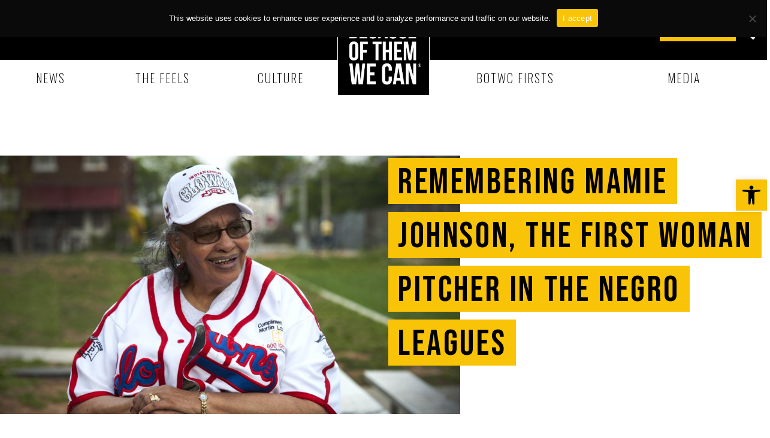

--- FILE ---
content_type: text/html; charset=UTF-8
request_url: https://www.becauseofthemwecan.com/blogs/botwc-firsts/remembering-mamie-johnson-the-first-woman-pitcher-in-the-negro-leagues
body_size: 41291
content:
<!doctype html>
<html lang="en-US">
<head>
	<meta charset="UTF-8">
	<meta name="viewport" content="width=device-width, initial-scale=1">
	<link rel="profile" href="https://gmpg.org/xfn/11">
	<meta name='robots' content='index, follow, max-image-preview:large, max-snippet:-1, max-video-preview:-1' />
	<style>img:is([sizes="auto" i], [sizes^="auto," i]) { contain-intrinsic-size: 3000px 1500px }</style>
	
		<!-- Meta Tag Manager -->
		<meta name="atdlayout" content="staging_article" />
		<!-- / Meta Tag Manager -->

	<!-- This site is optimized with the Yoast SEO plugin v25.6 - https://yoast.com/wordpress/plugins/seo/ -->
	<title>Remembering Mamie Johnson, The First Woman Pitcher In The Negro Leagues - Because of Them We Can</title>
	<link rel="canonical" href="https://www.becauseofthemwecan.com/blogs/botwc-firsts/remembering-mamie-johnson-the-first-woman-pitcher-in-the-negro-leagues" />
	<meta property="og:locale" content="en_US" />
	<meta property="og:type" content="article" />
	<meta property="og:title" content="Remembering Mamie Johnson, The First Woman Pitcher In The Negro Leagues - Because of Them We Can" />
	<meta property="og:description" content="Photo via: Katherine Frey/The Washington Post  On Tuesday, Mamie &#8220;Peanut&#8221; Johnson, who broke the glass ceiling as the first woman to pitch in the Negro Leagues, passed away. She was 82 years old.  Despite being rejected by the then all-white All-American Girls Professional Baseball League in her teens because of the color of her skin, Johnson went on [&hellip;]" />
	<meta property="og:url" content="https://www.becauseofthemwecan.com/blogs/botwc-firsts/remembering-mamie-johnson-the-first-woman-pitcher-in-the-negro-leagues" />
	<meta property="og:site_name" content="Because of Them We Can" />
	<meta property="article:published_time" content="2017-12-21T13:39:00+00:00" />
	<meta property="article:modified_time" content="2025-02-13T15:10:48+00:00" />
	<meta property="og:image" content="https://www.becauseofthemwecan.com/wp-content/uploads/2023/08/MMMM.jpg" />
	<meta property="og:image:width" content="1024" />
	<meta property="og:image:height" content="576" />
	<meta property="og:image:type" content="image/jpeg" />
	<meta name="author" content="BOTWC Staff" />
	<meta name="twitter:card" content="summary_large_image" />
	<meta name="twitter:label1" content="Written by" />
	<meta name="twitter:data1" content="BOTWC Staff" />
	<meta name="twitter:label2" content="Est. reading time" />
	<meta name="twitter:data2" content="3 minutes" />
	<script type="application/ld+json" class="yoast-schema-graph">{"@context":"https://schema.org","@graph":[{"@type":"Article","@id":"https://www.becauseofthemwecan.com/blogs/botwc-firsts/remembering-mamie-johnson-the-first-woman-pitcher-in-the-negro-leagues#article","isPartOf":{"@id":"https://www.becauseofthemwecan.com/blogs/botwc-firsts/remembering-mamie-johnson-the-first-woman-pitcher-in-the-negro-leagues"},"author":{"name":"BOTWC Staff","@id":"https://www.becauseofthemwecan.com/#/schema/person/a4e76343eab564eacb1a46a8bb7c216e"},"headline":"Remembering Mamie Johnson, The First Woman Pitcher In The Negro Leagues","datePublished":"2017-12-21T13:39:00+00:00","dateModified":"2025-02-13T15:10:48+00:00","mainEntityOfPage":{"@id":"https://www.becauseofthemwecan.com/blogs/botwc-firsts/remembering-mamie-johnson-the-first-woman-pitcher-in-the-negro-leagues"},"wordCount":352,"commentCount":0,"publisher":{"@id":"https://www.becauseofthemwecan.com/#organization"},"image":{"@id":"https://www.becauseofthemwecan.com/blogs/botwc-firsts/remembering-mamie-johnson-the-first-woman-pitcher-in-the-negro-leagues#primaryimage"},"thumbnailUrl":"https://www.becauseofthemwecan.com/wp-content/uploads/2023/08/MMMM.jpg","articleSection":["BOTWC Firsts"],"inLanguage":"en-US","potentialAction":[{"@type":"CommentAction","name":"Comment","target":["https://www.becauseofthemwecan.com/blogs/botwc-firsts/remembering-mamie-johnson-the-first-woman-pitcher-in-the-negro-leagues#respond"]}]},{"@type":"WebPage","@id":"https://www.becauseofthemwecan.com/blogs/botwc-firsts/remembering-mamie-johnson-the-first-woman-pitcher-in-the-negro-leagues","url":"https://www.becauseofthemwecan.com/blogs/botwc-firsts/remembering-mamie-johnson-the-first-woman-pitcher-in-the-negro-leagues","name":"Remembering Mamie Johnson, The First Woman Pitcher In The Negro Leagues - Because of Them We Can","isPartOf":{"@id":"https://www.becauseofthemwecan.com/#website"},"primaryImageOfPage":{"@id":"https://www.becauseofthemwecan.com/blogs/botwc-firsts/remembering-mamie-johnson-the-first-woman-pitcher-in-the-negro-leagues#primaryimage"},"image":{"@id":"https://www.becauseofthemwecan.com/blogs/botwc-firsts/remembering-mamie-johnson-the-first-woman-pitcher-in-the-negro-leagues#primaryimage"},"thumbnailUrl":"https://www.becauseofthemwecan.com/wp-content/uploads/2023/08/MMMM.jpg","datePublished":"2017-12-21T13:39:00+00:00","dateModified":"2025-02-13T15:10:48+00:00","breadcrumb":{"@id":"https://www.becauseofthemwecan.com/blogs/botwc-firsts/remembering-mamie-johnson-the-first-woman-pitcher-in-the-negro-leagues#breadcrumb"},"inLanguage":"en-US","potentialAction":[{"@type":"ReadAction","target":["https://www.becauseofthemwecan.com/blogs/botwc-firsts/remembering-mamie-johnson-the-first-woman-pitcher-in-the-negro-leagues"]}]},{"@type":"ImageObject","inLanguage":"en-US","@id":"https://www.becauseofthemwecan.com/blogs/botwc-firsts/remembering-mamie-johnson-the-first-woman-pitcher-in-the-negro-leagues#primaryimage","url":"https://www.becauseofthemwecan.com/wp-content/uploads/2023/08/MMMM.jpg","contentUrl":"https://www.becauseofthemwecan.com/wp-content/uploads/2023/08/MMMM.jpg","width":1024,"height":576},{"@type":"BreadcrumbList","@id":"https://www.becauseofthemwecan.com/blogs/botwc-firsts/remembering-mamie-johnson-the-first-woman-pitcher-in-the-negro-leagues#breadcrumb","itemListElement":[{"@type":"ListItem","position":1,"name":"Home","item":"https://www.becauseofthemwecan.com/"},{"@type":"ListItem","position":2,"name":"Remembering Mamie Johnson, The First Woman Pitcher In The Negro Leagues"}]},{"@type":"WebSite","@id":"https://www.becauseofthemwecan.com/#website","url":"https://www.becauseofthemwecan.com/","name":"Because of Them We Can","description":"","publisher":{"@id":"https://www.becauseofthemwecan.com/#organization"},"potentialAction":[{"@type":"SearchAction","target":{"@type":"EntryPoint","urlTemplate":"https://www.becauseofthemwecan.com/?s={search_term_string}"},"query-input":{"@type":"PropertyValueSpecification","valueRequired":true,"valueName":"search_term_string"}}],"inLanguage":"en-US"},{"@type":"Organization","@id":"https://www.becauseofthemwecan.com/#organization","name":"Because of Them We Can","url":"https://www.becauseofthemwecan.com/","logo":{"@type":"ImageObject","inLanguage":"en-US","@id":"https://www.becauseofthemwecan.com/#/schema/logo/image/","url":"https://www.becauseofthemwecan.com/wp-content/uploads/2023/06/logo.jpg","contentUrl":"https://www.becauseofthemwecan.com/wp-content/uploads/2023/06/logo.jpg","width":1044,"height":983,"caption":"Because of Them We Can"},"image":{"@id":"https://www.becauseofthemwecan.com/#/schema/logo/image/"}},{"@type":"Person","@id":"https://www.becauseofthemwecan.com/#/schema/person/a4e76343eab564eacb1a46a8bb7c216e","name":"BOTWC Staff","image":{"@type":"ImageObject","inLanguage":"en-US","@id":"https://www.becauseofthemwecan.com/#/schema/person/image/","url":"https://secure.gravatar.com/avatar/d348dc31cbc4a684b1c84840fee080c5f9104f3d913b6fe8a52b61e81f14be83?s=96&d=mm&r=g","contentUrl":"https://secure.gravatar.com/avatar/d348dc31cbc4a684b1c84840fee080c5f9104f3d913b6fe8a52b61e81f14be83?s=96&d=mm&r=g","caption":"BOTWC Staff"},"sameAs":["http://hwsrv-1076177.hostwindsdns.com"],"url":"https://www.becauseofthemwecan.com/author/adminculturebrands-co"}]}</script>
	<!-- / Yoast SEO plugin. -->


<link rel="alternate" type="application/rss+xml" title="Because of Them We Can &raquo; Feed" href="https://www.becauseofthemwecan.com/feed" />
<link rel="alternate" type="application/rss+xml" title="Because of Them We Can &raquo; Comments Feed" href="https://www.becauseofthemwecan.com/comments/feed" />
<link rel="alternate" type="application/rss+xml" title="Because of Them We Can &raquo; Remembering Mamie Johnson, The First Woman Pitcher In The Negro Leagues Comments Feed" href="https://www.becauseofthemwecan.com/blogs/botwc-firsts/remembering-mamie-johnson-the-first-woman-pitcher-in-the-negro-leagues/feed" />
<script>
window._wpemojiSettings = {"baseUrl":"https:\/\/s.w.org\/images\/core\/emoji\/16.0.1\/72x72\/","ext":".png","svgUrl":"https:\/\/s.w.org\/images\/core\/emoji\/16.0.1\/svg\/","svgExt":".svg","source":{"concatemoji":"https:\/\/www.becauseofthemwecan.com\/wp-includes\/js\/wp-emoji-release.min.js?ver=6.8.3"}};
/*! This file is auto-generated */
!function(s,n){var o,i,e;function c(e){try{var t={supportTests:e,timestamp:(new Date).valueOf()};sessionStorage.setItem(o,JSON.stringify(t))}catch(e){}}function p(e,t,n){e.clearRect(0,0,e.canvas.width,e.canvas.height),e.fillText(t,0,0);var t=new Uint32Array(e.getImageData(0,0,e.canvas.width,e.canvas.height).data),a=(e.clearRect(0,0,e.canvas.width,e.canvas.height),e.fillText(n,0,0),new Uint32Array(e.getImageData(0,0,e.canvas.width,e.canvas.height).data));return t.every(function(e,t){return e===a[t]})}function u(e,t){e.clearRect(0,0,e.canvas.width,e.canvas.height),e.fillText(t,0,0);for(var n=e.getImageData(16,16,1,1),a=0;a<n.data.length;a++)if(0!==n.data[a])return!1;return!0}function f(e,t,n,a){switch(t){case"flag":return n(e,"\ud83c\udff3\ufe0f\u200d\u26a7\ufe0f","\ud83c\udff3\ufe0f\u200b\u26a7\ufe0f")?!1:!n(e,"\ud83c\udde8\ud83c\uddf6","\ud83c\udde8\u200b\ud83c\uddf6")&&!n(e,"\ud83c\udff4\udb40\udc67\udb40\udc62\udb40\udc65\udb40\udc6e\udb40\udc67\udb40\udc7f","\ud83c\udff4\u200b\udb40\udc67\u200b\udb40\udc62\u200b\udb40\udc65\u200b\udb40\udc6e\u200b\udb40\udc67\u200b\udb40\udc7f");case"emoji":return!a(e,"\ud83e\udedf")}return!1}function g(e,t,n,a){var r="undefined"!=typeof WorkerGlobalScope&&self instanceof WorkerGlobalScope?new OffscreenCanvas(300,150):s.createElement("canvas"),o=r.getContext("2d",{willReadFrequently:!0}),i=(o.textBaseline="top",o.font="600 32px Arial",{});return e.forEach(function(e){i[e]=t(o,e,n,a)}),i}function t(e){var t=s.createElement("script");t.src=e,t.defer=!0,s.head.appendChild(t)}"undefined"!=typeof Promise&&(o="wpEmojiSettingsSupports",i=["flag","emoji"],n.supports={everything:!0,everythingExceptFlag:!0},e=new Promise(function(e){s.addEventListener("DOMContentLoaded",e,{once:!0})}),new Promise(function(t){var n=function(){try{var e=JSON.parse(sessionStorage.getItem(o));if("object"==typeof e&&"number"==typeof e.timestamp&&(new Date).valueOf()<e.timestamp+604800&&"object"==typeof e.supportTests)return e.supportTests}catch(e){}return null}();if(!n){if("undefined"!=typeof Worker&&"undefined"!=typeof OffscreenCanvas&&"undefined"!=typeof URL&&URL.createObjectURL&&"undefined"!=typeof Blob)try{var e="postMessage("+g.toString()+"("+[JSON.stringify(i),f.toString(),p.toString(),u.toString()].join(",")+"));",a=new Blob([e],{type:"text/javascript"}),r=new Worker(URL.createObjectURL(a),{name:"wpTestEmojiSupports"});return void(r.onmessage=function(e){c(n=e.data),r.terminate(),t(n)})}catch(e){}c(n=g(i,f,p,u))}t(n)}).then(function(e){for(var t in e)n.supports[t]=e[t],n.supports.everything=n.supports.everything&&n.supports[t],"flag"!==t&&(n.supports.everythingExceptFlag=n.supports.everythingExceptFlag&&n.supports[t]);n.supports.everythingExceptFlag=n.supports.everythingExceptFlag&&!n.supports.flag,n.DOMReady=!1,n.readyCallback=function(){n.DOMReady=!0}}).then(function(){return e}).then(function(){var e;n.supports.everything||(n.readyCallback(),(e=n.source||{}).concatemoji?t(e.concatemoji):e.wpemoji&&e.twemoji&&(t(e.twemoji),t(e.wpemoji)))}))}((window,document),window._wpemojiSettings);
</script>
<link rel='stylesheet' id='wp-dark-mode-frontend-css' href='https://www.becauseofthemwecan.com/wp-content/plugins/wp-dark-mode/assets/css/frontend.min.css?ver=4.2.0' media='all' />
<style id='wp-dark-mode-frontend-inline-css'>
body{--wp-dark-mode-scale: 1;}
</style>
<style id='wp-emoji-styles-inline-css'>

	img.wp-smiley, img.emoji {
		display: inline !important;
		border: none !important;
		box-shadow: none !important;
		height: 1em !important;
		width: 1em !important;
		margin: 0 0.07em !important;
		vertical-align: -0.1em !important;
		background: none !important;
		padding: 0 !important;
	}
</style>
<link rel='stylesheet' id='wp-block-library-css' href='https://www.becauseofthemwecan.com/wp-includes/css/dist/block-library/style.min.css?ver=6.8.3' media='all' />
<style id='classic-theme-styles-inline-css'>
/*! This file is auto-generated */
.wp-block-button__link{color:#fff;background-color:#32373c;border-radius:9999px;box-shadow:none;text-decoration:none;padding:calc(.667em + 2px) calc(1.333em + 2px);font-size:1.125em}.wp-block-file__button{background:#32373c;color:#fff;text-decoration:none}
</style>
<link rel='stylesheet' id='quads-style-css-css' href='https://www.becauseofthemwecan.com/wp-content/plugins/quick-adsense-reloaded/includes/gutenberg/dist/blocks.style.build.css?ver=2.0.92' media='all' />
<style id='global-styles-inline-css'>
:root{--wp--preset--aspect-ratio--square: 1;--wp--preset--aspect-ratio--4-3: 4/3;--wp--preset--aspect-ratio--3-4: 3/4;--wp--preset--aspect-ratio--3-2: 3/2;--wp--preset--aspect-ratio--2-3: 2/3;--wp--preset--aspect-ratio--16-9: 16/9;--wp--preset--aspect-ratio--9-16: 9/16;--wp--preset--color--black: #000000;--wp--preset--color--cyan-bluish-gray: #abb8c3;--wp--preset--color--white: #ffffff;--wp--preset--color--pale-pink: #f78da7;--wp--preset--color--vivid-red: #cf2e2e;--wp--preset--color--luminous-vivid-orange: #ff6900;--wp--preset--color--luminous-vivid-amber: #fcb900;--wp--preset--color--light-green-cyan: #7bdcb5;--wp--preset--color--vivid-green-cyan: #00d084;--wp--preset--color--pale-cyan-blue: #8ed1fc;--wp--preset--color--vivid-cyan-blue: #0693e3;--wp--preset--color--vivid-purple: #9b51e0;--wp--preset--gradient--vivid-cyan-blue-to-vivid-purple: linear-gradient(135deg,rgba(6,147,227,1) 0%,rgb(155,81,224) 100%);--wp--preset--gradient--light-green-cyan-to-vivid-green-cyan: linear-gradient(135deg,rgb(122,220,180) 0%,rgb(0,208,130) 100%);--wp--preset--gradient--luminous-vivid-amber-to-luminous-vivid-orange: linear-gradient(135deg,rgba(252,185,0,1) 0%,rgba(255,105,0,1) 100%);--wp--preset--gradient--luminous-vivid-orange-to-vivid-red: linear-gradient(135deg,rgba(255,105,0,1) 0%,rgb(207,46,46) 100%);--wp--preset--gradient--very-light-gray-to-cyan-bluish-gray: linear-gradient(135deg,rgb(238,238,238) 0%,rgb(169,184,195) 100%);--wp--preset--gradient--cool-to-warm-spectrum: linear-gradient(135deg,rgb(74,234,220) 0%,rgb(151,120,209) 20%,rgb(207,42,186) 40%,rgb(238,44,130) 60%,rgb(251,105,98) 80%,rgb(254,248,76) 100%);--wp--preset--gradient--blush-light-purple: linear-gradient(135deg,rgb(255,206,236) 0%,rgb(152,150,240) 100%);--wp--preset--gradient--blush-bordeaux: linear-gradient(135deg,rgb(254,205,165) 0%,rgb(254,45,45) 50%,rgb(107,0,62) 100%);--wp--preset--gradient--luminous-dusk: linear-gradient(135deg,rgb(255,203,112) 0%,rgb(199,81,192) 50%,rgb(65,88,208) 100%);--wp--preset--gradient--pale-ocean: linear-gradient(135deg,rgb(255,245,203) 0%,rgb(182,227,212) 50%,rgb(51,167,181) 100%);--wp--preset--gradient--electric-grass: linear-gradient(135deg,rgb(202,248,128) 0%,rgb(113,206,126) 100%);--wp--preset--gradient--midnight: linear-gradient(135deg,rgb(2,3,129) 0%,rgb(40,116,252) 100%);--wp--preset--font-size--small: 13px;--wp--preset--font-size--medium: 20px;--wp--preset--font-size--large: 36px;--wp--preset--font-size--x-large: 42px;--wp--preset--spacing--20: 0.44rem;--wp--preset--spacing--30: 0.67rem;--wp--preset--spacing--40: 1rem;--wp--preset--spacing--50: 1.5rem;--wp--preset--spacing--60: 2.25rem;--wp--preset--spacing--70: 3.38rem;--wp--preset--spacing--80: 5.06rem;--wp--preset--shadow--natural: 6px 6px 9px rgba(0, 0, 0, 0.2);--wp--preset--shadow--deep: 12px 12px 50px rgba(0, 0, 0, 0.4);--wp--preset--shadow--sharp: 6px 6px 0px rgba(0, 0, 0, 0.2);--wp--preset--shadow--outlined: 6px 6px 0px -3px rgba(255, 255, 255, 1), 6px 6px rgba(0, 0, 0, 1);--wp--preset--shadow--crisp: 6px 6px 0px rgba(0, 0, 0, 1);}:where(.is-layout-flex){gap: 0.5em;}:where(.is-layout-grid){gap: 0.5em;}body .is-layout-flex{display: flex;}.is-layout-flex{flex-wrap: wrap;align-items: center;}.is-layout-flex > :is(*, div){margin: 0;}body .is-layout-grid{display: grid;}.is-layout-grid > :is(*, div){margin: 0;}:where(.wp-block-columns.is-layout-flex){gap: 2em;}:where(.wp-block-columns.is-layout-grid){gap: 2em;}:where(.wp-block-post-template.is-layout-flex){gap: 1.25em;}:where(.wp-block-post-template.is-layout-grid){gap: 1.25em;}.has-black-color{color: var(--wp--preset--color--black) !important;}.has-cyan-bluish-gray-color{color: var(--wp--preset--color--cyan-bluish-gray) !important;}.has-white-color{color: var(--wp--preset--color--white) !important;}.has-pale-pink-color{color: var(--wp--preset--color--pale-pink) !important;}.has-vivid-red-color{color: var(--wp--preset--color--vivid-red) !important;}.has-luminous-vivid-orange-color{color: var(--wp--preset--color--luminous-vivid-orange) !important;}.has-luminous-vivid-amber-color{color: var(--wp--preset--color--luminous-vivid-amber) !important;}.has-light-green-cyan-color{color: var(--wp--preset--color--light-green-cyan) !important;}.has-vivid-green-cyan-color{color: var(--wp--preset--color--vivid-green-cyan) !important;}.has-pale-cyan-blue-color{color: var(--wp--preset--color--pale-cyan-blue) !important;}.has-vivid-cyan-blue-color{color: var(--wp--preset--color--vivid-cyan-blue) !important;}.has-vivid-purple-color{color: var(--wp--preset--color--vivid-purple) !important;}.has-black-background-color{background-color: var(--wp--preset--color--black) !important;}.has-cyan-bluish-gray-background-color{background-color: var(--wp--preset--color--cyan-bluish-gray) !important;}.has-white-background-color{background-color: var(--wp--preset--color--white) !important;}.has-pale-pink-background-color{background-color: var(--wp--preset--color--pale-pink) !important;}.has-vivid-red-background-color{background-color: var(--wp--preset--color--vivid-red) !important;}.has-luminous-vivid-orange-background-color{background-color: var(--wp--preset--color--luminous-vivid-orange) !important;}.has-luminous-vivid-amber-background-color{background-color: var(--wp--preset--color--luminous-vivid-amber) !important;}.has-light-green-cyan-background-color{background-color: var(--wp--preset--color--light-green-cyan) !important;}.has-vivid-green-cyan-background-color{background-color: var(--wp--preset--color--vivid-green-cyan) !important;}.has-pale-cyan-blue-background-color{background-color: var(--wp--preset--color--pale-cyan-blue) !important;}.has-vivid-cyan-blue-background-color{background-color: var(--wp--preset--color--vivid-cyan-blue) !important;}.has-vivid-purple-background-color{background-color: var(--wp--preset--color--vivid-purple) !important;}.has-black-border-color{border-color: var(--wp--preset--color--black) !important;}.has-cyan-bluish-gray-border-color{border-color: var(--wp--preset--color--cyan-bluish-gray) !important;}.has-white-border-color{border-color: var(--wp--preset--color--white) !important;}.has-pale-pink-border-color{border-color: var(--wp--preset--color--pale-pink) !important;}.has-vivid-red-border-color{border-color: var(--wp--preset--color--vivid-red) !important;}.has-luminous-vivid-orange-border-color{border-color: var(--wp--preset--color--luminous-vivid-orange) !important;}.has-luminous-vivid-amber-border-color{border-color: var(--wp--preset--color--luminous-vivid-amber) !important;}.has-light-green-cyan-border-color{border-color: var(--wp--preset--color--light-green-cyan) !important;}.has-vivid-green-cyan-border-color{border-color: var(--wp--preset--color--vivid-green-cyan) !important;}.has-pale-cyan-blue-border-color{border-color: var(--wp--preset--color--pale-cyan-blue) !important;}.has-vivid-cyan-blue-border-color{border-color: var(--wp--preset--color--vivid-cyan-blue) !important;}.has-vivid-purple-border-color{border-color: var(--wp--preset--color--vivid-purple) !important;}.has-vivid-cyan-blue-to-vivid-purple-gradient-background{background: var(--wp--preset--gradient--vivid-cyan-blue-to-vivid-purple) !important;}.has-light-green-cyan-to-vivid-green-cyan-gradient-background{background: var(--wp--preset--gradient--light-green-cyan-to-vivid-green-cyan) !important;}.has-luminous-vivid-amber-to-luminous-vivid-orange-gradient-background{background: var(--wp--preset--gradient--luminous-vivid-amber-to-luminous-vivid-orange) !important;}.has-luminous-vivid-orange-to-vivid-red-gradient-background{background: var(--wp--preset--gradient--luminous-vivid-orange-to-vivid-red) !important;}.has-very-light-gray-to-cyan-bluish-gray-gradient-background{background: var(--wp--preset--gradient--very-light-gray-to-cyan-bluish-gray) !important;}.has-cool-to-warm-spectrum-gradient-background{background: var(--wp--preset--gradient--cool-to-warm-spectrum) !important;}.has-blush-light-purple-gradient-background{background: var(--wp--preset--gradient--blush-light-purple) !important;}.has-blush-bordeaux-gradient-background{background: var(--wp--preset--gradient--blush-bordeaux) !important;}.has-luminous-dusk-gradient-background{background: var(--wp--preset--gradient--luminous-dusk) !important;}.has-pale-ocean-gradient-background{background: var(--wp--preset--gradient--pale-ocean) !important;}.has-electric-grass-gradient-background{background: var(--wp--preset--gradient--electric-grass) !important;}.has-midnight-gradient-background{background: var(--wp--preset--gradient--midnight) !important;}.has-small-font-size{font-size: var(--wp--preset--font-size--small) !important;}.has-medium-font-size{font-size: var(--wp--preset--font-size--medium) !important;}.has-large-font-size{font-size: var(--wp--preset--font-size--large) !important;}.has-x-large-font-size{font-size: var(--wp--preset--font-size--x-large) !important;}
:where(.wp-block-post-template.is-layout-flex){gap: 1.25em;}:where(.wp-block-post-template.is-layout-grid){gap: 1.25em;}
:where(.wp-block-columns.is-layout-flex){gap: 2em;}:where(.wp-block-columns.is-layout-grid){gap: 2em;}
:root :where(.wp-block-pullquote){font-size: 1.5em;line-height: 1.6;}
</style>
<link rel='stylesheet' id='cookie-notice-front-css' href='https://www.becauseofthemwecan.com/wp-content/plugins/cookie-notice/css/front.min.css?ver=2.5.7' media='all' />
<link rel='stylesheet' id='pojo-a11y-css' href='https://www.becauseofthemwecan.com/wp-content/plugins/pojo-accessibility/modules/legacy/assets/css/style.min.css?ver=1.0.0' media='all' />
<link rel='stylesheet' id='hello-elementor-css' href='https://www.becauseofthemwecan.com/wp-content/themes/hello-elementor/style.min.css?ver=2.8.1' media='all' />
<link rel='stylesheet' id='hello-elementor-theme-style-css' href='https://www.becauseofthemwecan.com/wp-content/themes/hello-elementor/theme.min.css?ver=2.8.1' media='all' />
<link rel='stylesheet' id='jet-elements-css' href='https://www.becauseofthemwecan.com/wp-content/plugins/jet-elements/assets/css/jet-elements.css?ver=2.6.12.1' media='all' />
<link rel='stylesheet' id='jet-elements-skin-css' href='https://www.becauseofthemwecan.com/wp-content/plugins/jet-elements/assets/css/jet-elements-skin.css?ver=2.6.12.1' media='all' />
<link rel='stylesheet' id='elementor-frontend-css' href='https://www.becauseofthemwecan.com/wp-content/plugins/elementor/assets/css/frontend.min.css?ver=3.15.3' media='all' />
<style id='elementor-frontend-inline-css'>
.elementor-101 .elementor-element.elementor-element-90a3651:not(.elementor-motion-effects-element-type-background), .elementor-101 .elementor-element.elementor-element-90a3651 > .elementor-motion-effects-container > .elementor-motion-effects-layer{background-color:#f9c307;}.elementor-101 .elementor-element.elementor-element-9b02c58:not(.elementor-motion-effects-element-type-background), .elementor-101 .elementor-element.elementor-element-9b02c58 > .elementor-motion-effects-container > .elementor-motion-effects-layer{background-color:#f9c307;}
</style>
<link rel='stylesheet' id='swiper-css' href='https://www.becauseofthemwecan.com/wp-content/plugins/elementor/assets/lib/swiper/v8/css/swiper.min.css?ver=8.4.5' media='all' />
<link rel='stylesheet' id='elementor-post-5-css' href='https://www.becauseofthemwecan.com/wp-content/uploads/elementor/css/post-5.css?ver=1693577191' media='all' />
<link rel='stylesheet' id='elementor-pro-css' href='https://www.becauseofthemwecan.com/wp-content/plugins/elementor-pro/assets/css/frontend.min.css?ver=3.15.1' media='all' />
<link rel='stylesheet' id='jet-engine-frontend-css' href='https://www.becauseofthemwecan.com/wp-content/plugins/jet-engine/assets/css/frontend.css?ver=3.7.3' media='all' />
<link rel='stylesheet' id='elementor-post-99-css' href='https://www.becauseofthemwecan.com/wp-content/uploads/elementor/css/post-99.css?ver=1721808796' media='all' />
<link rel='stylesheet' id='elementor-post-100-css' href='https://www.becauseofthemwecan.com/wp-content/uploads/elementor/css/post-100.css?ver=1693577192' media='all' />
<link rel='stylesheet' id='elementor-post-101-css' href='https://www.becauseofthemwecan.com/wp-content/uploads/elementor/css/post-101.css?ver=1721807853' media='all' />
<link rel='stylesheet' id='elementor-post-489-css' href='https://www.becauseofthemwecan.com/wp-content/uploads/elementor/css/post-489.css?ver=1693577203' media='all' />
<link rel='stylesheet' id='wpdiscuz-frontend-css-css' href='https://www.becauseofthemwecan.com/wp-content/plugins/wpdiscuz/themes/default/style.css?ver=7.6.33' media='all' />
<style id='wpdiscuz-frontend-css-inline-css'>
 #wpdcom .wpd-blog-administrator .wpd-comment-label{color:#ffffff;background-color:#00B38F;border:none}#wpdcom .wpd-blog-administrator .wpd-comment-author, #wpdcom .wpd-blog-administrator .wpd-comment-author a{color:#00B38F}#wpdcom.wpd-layout-1 .wpd-comment .wpd-blog-administrator .wpd-avatar img{border-color:#00B38F}#wpdcom.wpd-layout-2 .wpd-comment.wpd-reply .wpd-comment-wrap.wpd-blog-administrator{border-left:3px solid #00B38F}#wpdcom.wpd-layout-2 .wpd-comment .wpd-blog-administrator .wpd-avatar img{border-bottom-color:#00B38F}#wpdcom.wpd-layout-3 .wpd-blog-administrator .wpd-comment-subheader{border-top:1px dashed #00B38F}#wpdcom.wpd-layout-3 .wpd-reply .wpd-blog-administrator .wpd-comment-right{border-left:1px solid #00B38F}#wpdcom .wpd-blog-editor .wpd-comment-label{color:#ffffff;background-color:#00B38F;border:none}#wpdcom .wpd-blog-editor .wpd-comment-author, #wpdcom .wpd-blog-editor .wpd-comment-author a{color:#00B38F}#wpdcom.wpd-layout-1 .wpd-comment .wpd-blog-editor .wpd-avatar img{border-color:#00B38F}#wpdcom.wpd-layout-2 .wpd-comment.wpd-reply .wpd-comment-wrap.wpd-blog-editor{border-left:3px solid #00B38F}#wpdcom.wpd-layout-2 .wpd-comment .wpd-blog-editor .wpd-avatar img{border-bottom-color:#00B38F}#wpdcom.wpd-layout-3 .wpd-blog-editor .wpd-comment-subheader{border-top:1px dashed #00B38F}#wpdcom.wpd-layout-3 .wpd-reply .wpd-blog-editor .wpd-comment-right{border-left:1px solid #00B38F}#wpdcom .wpd-blog-author .wpd-comment-label{color:#ffffff;background-color:#00B38F;border:none}#wpdcom .wpd-blog-author .wpd-comment-author, #wpdcom .wpd-blog-author .wpd-comment-author a{color:#00B38F}#wpdcom.wpd-layout-1 .wpd-comment .wpd-blog-author .wpd-avatar img{border-color:#00B38F}#wpdcom.wpd-layout-2 .wpd-comment .wpd-blog-author .wpd-avatar img{border-bottom-color:#00B38F}#wpdcom.wpd-layout-3 .wpd-blog-author .wpd-comment-subheader{border-top:1px dashed #00B38F}#wpdcom.wpd-layout-3 .wpd-reply .wpd-blog-author .wpd-comment-right{border-left:1px solid #00B38F}#wpdcom .wpd-blog-contributor .wpd-comment-label{color:#ffffff;background-color:#00B38F;border:none}#wpdcom .wpd-blog-contributor .wpd-comment-author, #wpdcom .wpd-blog-contributor .wpd-comment-author a{color:#00B38F}#wpdcom.wpd-layout-1 .wpd-comment .wpd-blog-contributor .wpd-avatar img{border-color:#00B38F}#wpdcom.wpd-layout-2 .wpd-comment .wpd-blog-contributor .wpd-avatar img{border-bottom-color:#00B38F}#wpdcom.wpd-layout-3 .wpd-blog-contributor .wpd-comment-subheader{border-top:1px dashed #00B38F}#wpdcom.wpd-layout-3 .wpd-reply .wpd-blog-contributor .wpd-comment-right{border-left:1px solid #00B38F}#wpdcom .wpd-blog-subscriber .wpd-comment-label{color:#ffffff;background-color:#00B38F;border:none}#wpdcom .wpd-blog-subscriber .wpd-comment-author, #wpdcom .wpd-blog-subscriber .wpd-comment-author a{color:#00B38F}#wpdcom.wpd-layout-2 .wpd-comment .wpd-blog-subscriber .wpd-avatar img{border-bottom-color:#00B38F}#wpdcom.wpd-layout-3 .wpd-blog-subscriber .wpd-comment-subheader{border-top:1px dashed #00B38F}#wpdcom .wpd-blog-customer .wpd-comment-label{color:#ffffff;background-color:#00B38F;border:none}#wpdcom .wpd-blog-customer .wpd-comment-author, #wpdcom .wpd-blog-customer .wpd-comment-author a{color:#00B38F}#wpdcom.wpd-layout-1 .wpd-comment .wpd-blog-customer .wpd-avatar img{border-color:#00B38F}#wpdcom.wpd-layout-2 .wpd-comment .wpd-blog-customer .wpd-avatar img{border-bottom-color:#00B38F}#wpdcom.wpd-layout-3 .wpd-blog-customer .wpd-comment-subheader{border-top:1px dashed #00B38F}#wpdcom.wpd-layout-3 .wpd-reply .wpd-blog-customer .wpd-comment-right{border-left:1px solid #00B38F}#wpdcom .wpd-blog-shop_manager .wpd-comment-label{color:#ffffff;background-color:#00B38F;border:none}#wpdcom .wpd-blog-shop_manager .wpd-comment-author, #wpdcom .wpd-blog-shop_manager .wpd-comment-author a{color:#00B38F}#wpdcom.wpd-layout-1 .wpd-comment .wpd-blog-shop_manager .wpd-avatar img{border-color:#00B38F}#wpdcom.wpd-layout-2 .wpd-comment .wpd-blog-shop_manager .wpd-avatar img{border-bottom-color:#00B38F}#wpdcom.wpd-layout-3 .wpd-blog-shop_manager .wpd-comment-subheader{border-top:1px dashed #00B38F}#wpdcom.wpd-layout-3 .wpd-reply .wpd-blog-shop_manager .wpd-comment-right{border-left:1px solid #00B38F}#wpdcom .wpd-blog-wpseo_manager .wpd-comment-label{color:#ffffff;background-color:#00B38F;border:none}#wpdcom .wpd-blog-wpseo_manager .wpd-comment-author, #wpdcom .wpd-blog-wpseo_manager .wpd-comment-author a{color:#00B38F}#wpdcom.wpd-layout-1 .wpd-comment .wpd-blog-wpseo_manager .wpd-avatar img{border-color:#00B38F}#wpdcom.wpd-layout-2 .wpd-comment .wpd-blog-wpseo_manager .wpd-avatar img{border-bottom-color:#00B38F}#wpdcom.wpd-layout-3 .wpd-blog-wpseo_manager .wpd-comment-subheader{border-top:1px dashed #00B38F}#wpdcom.wpd-layout-3 .wpd-reply .wpd-blog-wpseo_manager .wpd-comment-right{border-left:1px solid #00B38F}#wpdcom .wpd-blog-wpseo_editor .wpd-comment-label{color:#ffffff;background-color:#00B38F;border:none}#wpdcom .wpd-blog-wpseo_editor .wpd-comment-author, #wpdcom .wpd-blog-wpseo_editor .wpd-comment-author a{color:#00B38F}#wpdcom.wpd-layout-1 .wpd-comment .wpd-blog-wpseo_editor .wpd-avatar img{border-color:#00B38F}#wpdcom.wpd-layout-2 .wpd-comment .wpd-blog-wpseo_editor .wpd-avatar img{border-bottom-color:#00B38F}#wpdcom.wpd-layout-3 .wpd-blog-wpseo_editor .wpd-comment-subheader{border-top:1px dashed #00B38F}#wpdcom.wpd-layout-3 .wpd-reply .wpd-blog-wpseo_editor .wpd-comment-right{border-left:1px solid #00B38F}#wpdcom .wpd-blog-post_author .wpd-comment-label{color:#ffffff;background-color:#00B38F;border:none}#wpdcom .wpd-blog-post_author .wpd-comment-author, #wpdcom .wpd-blog-post_author .wpd-comment-author a{color:#00B38F}#wpdcom .wpd-blog-post_author .wpd-avatar img{border-color:#00B38F}#wpdcom.wpd-layout-1 .wpd-comment .wpd-blog-post_author .wpd-avatar img{border-color:#00B38F}#wpdcom.wpd-layout-2 .wpd-comment.wpd-reply .wpd-comment-wrap.wpd-blog-post_author{border-left:3px solid #00B38F}#wpdcom.wpd-layout-2 .wpd-comment .wpd-blog-post_author .wpd-avatar img{border-bottom-color:#00B38F}#wpdcom.wpd-layout-3 .wpd-blog-post_author .wpd-comment-subheader{border-top:1px dashed #00B38F}#wpdcom.wpd-layout-3 .wpd-reply .wpd-blog-post_author .wpd-comment-right{border-left:1px solid #00B38F}#wpdcom .wpd-blog-guest .wpd-comment-label{color:#ffffff;background-color:#00B38F;border:none}#wpdcom .wpd-blog-guest .wpd-comment-author, #wpdcom .wpd-blog-guest .wpd-comment-author a{color:#00B38F}#wpdcom.wpd-layout-3 .wpd-blog-guest .wpd-comment-subheader{border-top:1px dashed #00B38F}#comments, #respond, .comments-area, #wpdcom{}#wpdcom .ql-editor > *{color:#777777}#wpdcom .ql-editor::before{}#wpdcom .ql-toolbar{border:1px solid #DDDDDD;border-top:none}#wpdcom .ql-container{border:1px solid #DDDDDD;border-bottom:none}#wpdcom .wpd-form-row .wpdiscuz-item input[type="text"], #wpdcom .wpd-form-row .wpdiscuz-item input[type="email"], #wpdcom .wpd-form-row .wpdiscuz-item input[type="url"], #wpdcom .wpd-form-row .wpdiscuz-item input[type="color"], #wpdcom .wpd-form-row .wpdiscuz-item input[type="date"], #wpdcom .wpd-form-row .wpdiscuz-item input[type="datetime"], #wpdcom .wpd-form-row .wpdiscuz-item input[type="datetime-local"], #wpdcom .wpd-form-row .wpdiscuz-item input[type="month"], #wpdcom .wpd-form-row .wpdiscuz-item input[type="number"], #wpdcom .wpd-form-row .wpdiscuz-item input[type="time"], #wpdcom textarea, #wpdcom select{border:1px solid #DDDDDD;color:#777777}#wpdcom .wpd-form-row .wpdiscuz-item textarea{border:1px solid #DDDDDD}#wpdcom input::placeholder, #wpdcom textarea::placeholder, #wpdcom input::-moz-placeholder, #wpdcom textarea::-webkit-input-placeholder{}#wpdcom .wpd-comment-text{color:#777777}#wpdcom .wpd-thread-head .wpd-thread-info{border-bottom:2px solid #00B38F}#wpdcom .wpd-thread-head .wpd-thread-info.wpd-reviews-tab svg{fill:#00B38F}#wpdcom .wpd-thread-head .wpdiscuz-user-settings{border-bottom:2px solid #00B38F}#wpdcom .wpd-thread-head .wpdiscuz-user-settings:hover{color:#00B38F}#wpdcom .wpd-comment .wpd-follow-link:hover{color:#00B38F}#wpdcom .wpd-comment-status .wpd-sticky{color:#00B38F}#wpdcom .wpd-thread-filter .wpdf-active{color:#00B38F;border-bottom-color:#00B38F}#wpdcom .wpd-comment-info-bar{border:1px dashed #33c3a6;background:#e6f8f4}#wpdcom .wpd-comment-info-bar .wpd-current-view i{color:#00B38F}#wpdcom .wpd-filter-view-all:hover{background:#00B38F}#wpdcom .wpdiscuz-item .wpdiscuz-rating > label{color:#DDDDDD}#wpdcom .wpdiscuz-item .wpdiscuz-rating:not(:checked) > label:hover, .wpdiscuz-rating:not(:checked) > label:hover ~ label{}#wpdcom .wpdiscuz-item .wpdiscuz-rating > input ~ label:hover, #wpdcom .wpdiscuz-item .wpdiscuz-rating > input:not(:checked) ~ label:hover ~ label, #wpdcom .wpdiscuz-item .wpdiscuz-rating > input:not(:checked) ~ label:hover ~ label{color:#FFED85}#wpdcom .wpdiscuz-item .wpdiscuz-rating > input:checked ~ label:hover, #wpdcom .wpdiscuz-item .wpdiscuz-rating > input:checked ~ label:hover, #wpdcom .wpdiscuz-item .wpdiscuz-rating > label:hover ~ input:checked ~ label, #wpdcom .wpdiscuz-item .wpdiscuz-rating > input:checked + label:hover ~ label, #wpdcom .wpdiscuz-item .wpdiscuz-rating > input:checked ~ label:hover ~ label, .wpd-custom-field .wcf-active-star, #wpdcom .wpdiscuz-item .wpdiscuz-rating > input:checked ~ label{color:#FFD700}#wpd-post-rating .wpd-rating-wrap .wpd-rating-stars svg .wpd-star{fill:#DDDDDD}#wpd-post-rating .wpd-rating-wrap .wpd-rating-stars svg .wpd-active{fill:#FFD700}#wpd-post-rating .wpd-rating-wrap .wpd-rate-starts svg .wpd-star{fill:#DDDDDD}#wpd-post-rating .wpd-rating-wrap .wpd-rate-starts:hover svg .wpd-star{fill:#FFED85}#wpd-post-rating.wpd-not-rated .wpd-rating-wrap .wpd-rate-starts svg:hover ~ svg .wpd-star{fill:#DDDDDD}.wpdiscuz-post-rating-wrap .wpd-rating .wpd-rating-wrap .wpd-rating-stars svg .wpd-star{fill:#DDDDDD}.wpdiscuz-post-rating-wrap .wpd-rating .wpd-rating-wrap .wpd-rating-stars svg .wpd-active{fill:#FFD700}#wpdcom .wpd-comment .wpd-follow-active{color:#ff7a00}#wpdcom .page-numbers{color:#555;border:#555 1px solid}#wpdcom span.current{background:#555}#wpdcom.wpd-layout-1 .wpd-new-loaded-comment > .wpd-comment-wrap > .wpd-comment-right{background:#FFFAD6}#wpdcom.wpd-layout-2 .wpd-new-loaded-comment.wpd-comment > .wpd-comment-wrap > .wpd-comment-right{background:#FFFAD6}#wpdcom.wpd-layout-2 .wpd-new-loaded-comment.wpd-comment.wpd-reply > .wpd-comment-wrap > .wpd-comment-right{background:transparent}#wpdcom.wpd-layout-2 .wpd-new-loaded-comment.wpd-comment.wpd-reply > .wpd-comment-wrap{background:#FFFAD6}#wpdcom.wpd-layout-3 .wpd-new-loaded-comment.wpd-comment > .wpd-comment-wrap > .wpd-comment-right{background:#FFFAD6}#wpdcom .wpd-follow:hover i, #wpdcom .wpd-unfollow:hover i, #wpdcom .wpd-comment .wpd-follow-active:hover i{color:#00B38F}#wpdcom .wpdiscuz-readmore{cursor:pointer;color:#00B38F}.wpd-custom-field .wcf-pasiv-star, #wpcomm .wpdiscuz-item .wpdiscuz-rating > label{color:#DDDDDD}.wpd-wrapper .wpd-list-item.wpd-active{border-top:3px solid #00B38F}#wpdcom.wpd-layout-2 .wpd-comment.wpd-reply.wpd-unapproved-comment .wpd-comment-wrap{border-left:3px solid #FFFAD6}#wpdcom.wpd-layout-3 .wpd-comment.wpd-reply.wpd-unapproved-comment .wpd-comment-right{border-left:1px solid #FFFAD6}#wpdcom .wpd-prim-button{background-color:#07B290;color:#FFFFFF}#wpdcom .wpd_label__check i.wpdicon-on{color:#07B290;border:1px solid #83d9c8}#wpd-bubble-wrapper #wpd-bubble-all-comments-count{color:#1DB99A}#wpd-bubble-wrapper > div{background-color:#1DB99A}#wpd-bubble-wrapper > #wpd-bubble #wpd-bubble-add-message{background-color:#1DB99A}#wpd-bubble-wrapper > #wpd-bubble #wpd-bubble-add-message::before{border-left-color:#1DB99A;border-right-color:#1DB99A}#wpd-bubble-wrapper.wpd-right-corner > #wpd-bubble #wpd-bubble-add-message::before{border-left-color:#1DB99A;border-right-color:#1DB99A}.wpd-inline-icon-wrapper path.wpd-inline-icon-first{fill:#1DB99A}.wpd-inline-icon-count{background-color:#1DB99A}.wpd-inline-icon-count::before{border-right-color:#1DB99A}.wpd-inline-form-wrapper::before{border-bottom-color:#1DB99A}.wpd-inline-form-question{background-color:#1DB99A}.wpd-inline-form{background-color:#1DB99A}.wpd-last-inline-comments-wrapper{border-color:#1DB99A}.wpd-last-inline-comments-wrapper::before{border-bottom-color:#1DB99A}.wpd-last-inline-comments-wrapper .wpd-view-all-inline-comments{background:#1DB99A}.wpd-last-inline-comments-wrapper .wpd-view-all-inline-comments:hover,.wpd-last-inline-comments-wrapper .wpd-view-all-inline-comments:active,.wpd-last-inline-comments-wrapper .wpd-view-all-inline-comments:focus{background-color:#1DB99A}#wpdcom .ql-snow .ql-tooltip[data-mode="link"]::before{content:"Enter link:"}#wpdcom .ql-snow .ql-tooltip.ql-editing a.ql-action::after{content:"Save"}.comments-area{width:auto}
</style>
<link rel='stylesheet' id='wpdiscuz-fa-css' href='https://www.becauseofthemwecan.com/wp-content/plugins/wpdiscuz/assets/third-party/font-awesome-5.13.0/css/fa.min.css?ver=7.6.33' media='all' />
<link rel='stylesheet' id='wpdiscuz-combo-css-css' href='https://www.becauseofthemwecan.com/wp-content/plugins/wpdiscuz/assets/css/wpdiscuz-combo-no_quill.min.css?ver=6.8.3' media='all' />
<link rel='stylesheet' id='hello-elementor-child-style-css' href='https://www.becauseofthemwecan.com/wp-content/themes/hello-theme-child-master/style.css?ver=2.0.0' media='all' />
<link rel='stylesheet' id='google-fonts-1-css' href='https://fonts.googleapis.com/css?family=Bebas+Neue%3A100%2C100italic%2C200%2C200italic%2C300%2C300italic%2C400%2C400italic%2C500%2C500italic%2C600%2C600italic%2C700%2C700italic%2C800%2C800italic%2C900%2C900italic%7COswald%3A100%2C100italic%2C200%2C200italic%2C300%2C300italic%2C400%2C400italic%2C500%2C500italic%2C600%2C600italic%2C700%2C700italic%2C800%2C800italic%2C900%2C900italic&#038;display=swap&#038;ver=6.8.3' media='all' />
<style id='quads-styles-inline-css'>

    .quads-location ins.adsbygoogle {
        background: transparent !important;
    }.quads-location .quads_rotator_img{ opacity:1 !important;}
    .quads.quads_ad_container { display: grid; grid-template-columns: auto; grid-gap: 10px; padding: 10px; }
    .grid_image{animation: fadeIn 0.5s;-webkit-animation: fadeIn 0.5s;-moz-animation: fadeIn 0.5s;
        -o-animation: fadeIn 0.5s;-ms-animation: fadeIn 0.5s;}
    .quads-ad-label { font-size: 12px; text-align: center; color: #333;}
    .quads_click_impression { display: none;} .quads-location, .quads-ads-space{max-width:100%;} @media only screen and (max-width: 480px) { .quads-ads-space, .penci-builder-element .quads-ads-space{max-width:340px;}}
</style>
<link rel="preconnect" href="https://fonts.gstatic.com/" crossorigin><script src="https://www.becauseofthemwecan.com/wp-content/plugins/wp-dark-mode/assets/js/dark-mode.min.js?ver=4.2.0" id="wp-dark-mode-js-js"></script>
<script id="wp-dark-mode-frontend-js-extra">
var wpDarkMode = {"config":{"brightness":100,"contrast":100,"sepia":0},"enable_preset":"","customize_colors":"","colors":{"bg":"#151819","text":"#D5D6D7","link":"#DAA40B"},"enable_frontend":"1","enable_backend":"","enable_os_mode":"","excludes":"#pojo-a11y-toolbar .pojo-a11y-toolbar-toggle a, .elementor-form, [data-darkreader-inline-fill], .jet-listing-grid--844 .elementor-heading-title,rs-fullwidth-wrap, .mejs-container, ._channels-container, #pojo-a11y-toolbar .pojo-a11y-toolbar-toggle a, .elementor-form, [data-darkreader-inline-fill], .jet-listing-grid--844 .elementor-heading-title","includes":".terms-divider","is_excluded":"","remember_darkmode":"","default_mode":"","keyboard_shortcut":"","url_parameter":"","images":{"light_images":[""],"dark_images":[""],"low_brightness":"off","grayscale":"off"},"videos":"","is_pro_active":"","is_ultimate_active":"1","pro_version":"3.0.4","is_elementor_editor":"","is_block_editor":"","frontend_mode":"1","pluginUrl":"https:\/\/www.becauseofthemwecan.com\/wp-content\/plugins\/wp-dark-mode\/"};
var wpDarkModePro = {"pluginUrl":"https:\/\/www.becauseofthemwecan.com\/wp-content\/plugins\/wp-dark-mode-ultimate\/wp-dark-mode-pro","analytics":"1","match_os_mode":"","time_based_mode":"","start_at":"17:00","end_at":"06:00","dynamic_content_mode":"","sunset_mode":""};
</script>
<script src="https://www.becauseofthemwecan.com/wp-content/plugins/wp-dark-mode/assets/js/frontend.min.js?ver=4.2.0" id="wp-dark-mode-frontend-js"></script>
<script id="cookie-notice-front-js-before">
var cnArgs = {"ajaxUrl":"https:\/\/www.becauseofthemwecan.com\/wp-admin\/admin-ajax.php","nonce":"7bd4658b24","hideEffect":"fade","position":"top","onScroll":false,"onScrollOffset":100,"onClick":false,"cookieName":"cookie_notice_accepted","cookieTime":2592000,"cookieTimeRejected":2592000,"globalCookie":false,"redirection":false,"cache":true,"revokeCookies":false,"revokeCookiesOpt":"automatic"};
</script>
<script src="https://www.becauseofthemwecan.com/wp-content/plugins/cookie-notice/js/front.min.js?ver=2.5.7" id="cookie-notice-front-js"></script>
<script src="https://www.becauseofthemwecan.com/wp-includes/js/jquery/jquery.min.js?ver=3.7.1" id="jquery-core-js"></script>
<script src="https://www.becauseofthemwecan.com/wp-includes/js/jquery/jquery-migrate.min.js?ver=3.4.1" id="jquery-migrate-js"></script>
<link rel="https://api.w.org/" href="https://www.becauseofthemwecan.com/wp-json/" /><link rel="alternate" title="JSON" type="application/json" href="https://www.becauseofthemwecan.com/wp-json/wp/v2/posts/28308" /><link rel="EditURI" type="application/rsd+xml" title="RSD" href="https://www.becauseofthemwecan.com/xmlrpc.php?rsd" />
<meta name="generator" content="WordPress 6.8.3" />
<link rel='shortlink' href='https://www.becauseofthemwecan.com/?p=28308' />
<link rel="alternate" title="oEmbed (JSON)" type="application/json+oembed" href="https://www.becauseofthemwecan.com/wp-json/oembed/1.0/embed?url=https%3A%2F%2Fwww.becauseofthemwecan.com%2Fblogs%2Fbotwc-firsts%2Fremembering-mamie-johnson-the-first-woman-pitcher-in-the-negro-leagues" />
<link rel="alternate" title="oEmbed (XML)" type="text/xml+oembed" href="https://www.becauseofthemwecan.com/wp-json/oembed/1.0/embed?url=https%3A%2F%2Fwww.becauseofthemwecan.com%2Fblogs%2Fbotwc-firsts%2Fremembering-mamie-johnson-the-first-woman-pitcher-in-the-negro-leagues&#038;format=xml" />
<style></style><style id="wp-dark-mode-custom-css">html.wp-dark-mode-active body {
	background-color:#000 !important;
}
html.wp-dark-mode-active .elementor-widget-theme-post-content p {
	color:#fff !important;
}
html.wp-dark-mode-active .bg-dm {
	background:url(https://hwsrv-1076177.hostwindsdns.com/wp-content/uploads/2023/06/bg.jpg) !important;
}
html.wp-dark-mode-active .elementor-divider-separator {
	border-color:#fff !important;
}
html.wp-dark-mode-active .elementor-widget-jet-listing-grid .elementor-button {
	color:#fff !important;
}
html.wp-dark-mode-active .elementor-widget-loop-grid .elementor-heading-title {
	color:#fff !important;
}
html.wp-dark-mode-active .dm-include .elementor-heading-title {
	color:#fff !important;
}
html.wp-dark-mode-active .heading-bg--primary .elementor-heading-title {
	background-color:var(--e-global-color-primary) !important;
}
html.wp-dark-mode-active .heading-bg--secondary .elementor-heading-title {
	background-color:var(--e-global-color-secondary) !important;
}
html.wp-dark-mode-active .heading-bg--accent .elementor-heading-title {
	background-color:var(--e-global-color-accent) !important;
}
html.wp-dark-mode-active .heading-bg--red .elementor-heading-title {
	background-color:var(--e-global-color-3c3624e) !important;
}
html.wp-dark-mode-active .jet-listing-grid__slider-icon.slick-arrow svg path {
	fill:currentcolor !important;
}
html.wp-dark-mode-active .e-loop__load-more .elementor-button {
	color:#fff !important;
}
html.wp-dark-mode-active .jet-listing-grid--844 .elementor-heading-title {
	color:#fff !important;
}
html.wp-dark-mode-active .entry-title {
	color:#fff !important;
}
html.wp-dark-mode-active .page-content p {
	color:#fff !important;
}
</style><style type="text/css">
#pojo-a11y-toolbar .pojo-a11y-toolbar-toggle a{ background-color: #f9c307;	color: #000000;}
#pojo-a11y-toolbar .pojo-a11y-toolbar-overlay, #pojo-a11y-toolbar .pojo-a11y-toolbar-overlay ul.pojo-a11y-toolbar-items.pojo-a11y-links{ border-color: #f9c307;}
body.pojo-a11y-focusable a:focus{ outline-style: solid !important;	outline-width: 1px !important;	outline-color: #FF0000 !important;}
#pojo-a11y-toolbar{ top: 300px !important;}
#pojo-a11y-toolbar .pojo-a11y-toolbar-overlay{ background-color: #ffffff;}
#pojo-a11y-toolbar .pojo-a11y-toolbar-overlay ul.pojo-a11y-toolbar-items li.pojo-a11y-toolbar-item a, #pojo-a11y-toolbar .pojo-a11y-toolbar-overlay p.pojo-a11y-toolbar-title{ color: #000000;}
#pojo-a11y-toolbar .pojo-a11y-toolbar-overlay ul.pojo-a11y-toolbar-items li.pojo-a11y-toolbar-item a.active{ background-color: #fff9c5;	color: #000000;}
@media (max-width: 767px) { #pojo-a11y-toolbar { top: 300px !important; } }</style><script>document.cookie = 'quads_browser_width='+screen.width;</script><script type="text/javascript" src="https://go.automatad.com/geo/RTFarf/afihbs.js" async></script>
<script src="https://ajax.googleapis.com/ajax/libs/jquery/3.6.4/jquery.min.js"></script>

<!-- Google tag (gtag.js) -->
<script async src="https://www.googletagmanager.com/gtag/js?id=UA-49658229-1"></script>
<script>
  window.dataLayer = window.dataLayer || [];
  function gtag(){dataLayer.push(arguments);}
  gtag('js', new Date());

  gtag('config', 'UA-49658229-1');
</script>

<script async src="https://pagead2.googlesyndication.com/pagead/js/adsbygoogle.js?client=ca-pub-2610153014486527"
     crossorigin="anonymous"></script>


<!-- Quantcast Tag -->
<script type="text/javascript">
window._qevents = window._qevents || [];
(function() {
var elem = document.createElement('script');
elem.src = (document.location.protocol == "https:" ? "https://secure" : "http://edge") + ".quantserve.com/quant.js";
elem.async = true;
elem.type = "text/javascript";
var scpt = document.getElementsByTagName('script')[0];
scpt.parentNode.insertBefore(elem, scpt);
})();
window._qevents.push({
qacct:"p-VkqmvZN9GDr47",
uid:"__INSERT_EMAIL_HERE__"
});
</script>
<noscript>
<div style="display:none;">
<img src="//pixel.quantserve.com/pixel/p-VkqmvZN9GDr47.gif" border="0" height="1" width="1" alt="Quantcast"/>
</div>
</noscript>
<!-- End Quantcast tag --><link rel="icon" href="https://www.becauseofthemwecan.com/wp-content/uploads/2023/06/logo-150x150.jpg" sizes="32x32" />
<link rel="icon" href="https://www.becauseofthemwecan.com/wp-content/uploads/2023/06/logo.jpg" sizes="192x192" />
<link rel="apple-touch-icon" href="https://www.becauseofthemwecan.com/wp-content/uploads/2023/06/logo.jpg" />
<meta name="msapplication-TileImage" content="https://www.becauseofthemwecan.com/wp-content/uploads/2023/06/logo.jpg" />
		<style id="wp-custom-css">
			#pojo-a11y-toolbar {
	font-family: var(--e-global-typography-text-font-family ), sans-serif;
}		</style>
		</head>
<body class="wp-singular post-template-default single single-post postid-28308 single-format-standard wp-custom-logo wp-theme-hello-elementor wp-child-theme-hello-theme-child-master cookies-not-set jet-engine-optimized-dom elementor-default elementor-template-full-width elementor-kit-5 elementor-page-101">



<a class="skip-link screen-reader-text" href="#content">Skip to content</a>

		<header data-elementor-type="header" data-elementor-id="99" class="elementor elementor-99 elementor-location-header" data-elementor-post-type="elementor_library">
						<div class="elementor-element elementor-element-fba994f elementor-hidden-desktop e-flex e-con-boxed e-con" data-id="fba994f" data-element_type="container" data-settings="{&quot;background_background&quot;:&quot;classic&quot;,&quot;sticky_on&quot;:[&quot;tablet&quot;,&quot;mobile&quot;],&quot;sticky_effects_offset_mobile&quot;:80,&quot;jet_parallax_layout_list&quot;:[],&quot;sticky&quot;:&quot;top&quot;,&quot;content_width&quot;:&quot;boxed&quot;,&quot;sticky_offset&quot;:0,&quot;sticky_effects_offset&quot;:0}">
					<div class="e-con-inner">
				<div class="elementor-element elementor-element-6e628a9 menu elementor-widget-mobile__width-initial elementor-widget-tablet__width-initial elementor-view-default elementor-widget elementor-widget-icon" data-id="6e628a9" data-element_type="widget" data-widget_type="icon.default">
				<div class="elementor-widget-container">
					<div class="elementor-icon-wrapper">
			<a class="elementor-icon" href="#elementor-action%3Aaction%3Dpopup%3Aopen%26settings%3DeyJpZCI6IjM5MSIsInRvZ2dsZSI6ZmFsc2V9">
			<svg aria-hidden="true" class="e-font-icon-svg e-fas-bars" viewBox="0 0 448 512" xmlns="http://www.w3.org/2000/svg"><path d="M16 132h416c8.837 0 16-7.163 16-16V76c0-8.837-7.163-16-16-16H16C7.163 60 0 67.163 0 76v40c0 8.837 7.163 16 16 16zm0 160h416c8.837 0 16-7.163 16-16v-40c0-8.837-7.163-16-16-16H16c-8.837 0-16 7.163-16 16v40c0 8.837 7.163 16 16 16zm0 160h416c8.837 0 16-7.163 16-16v-40c0-8.837-7.163-16-16-16H16c-8.837 0-16 7.163-16 16v40c0 8.837 7.163 16 16 16z"></path></svg>			</a>
		</div>
				</div>
				</div>
				<div class="elementor-element elementor-element-0bef113 elementor-widget-mobile__width-initial dm-toggle elementor-widget-tablet__width-initial elementor-widget elementor-widget-wp_dark_mode_switch" data-id="0bef113" data-element_type="widget" data-widget_type="wp_dark_mode_switch.default">
				<div class="elementor-widget-container">
			<div class="wp-dark-mode-switcher wp-dark-mode-ignore style-2   ">

	
	<label for="wp-dark-mode-switch" class="wp-dark-mode-ignore wp-dark-mode-none">
		<div class="toggle wp-dark-mode-ignore"></div>
		<div class="modes wp-dark-mode-ignore">
			<p class="light wp-dark-mode-ignore switch-light-text">Light</p>
			<p class="dark wp-dark-mode-ignore switch-dark-text">Dark</p>
		</div>
	</label>
</div>		</div>
				</div>
				<div class="elementor-element elementor-element-a696978 elementor-widget-mobile__width-initial elementor-widget-tablet__width-initial elementor-widget elementor-widget-theme-site-logo elementor-widget-image" data-id="a696978" data-element_type="widget" data-widget_type="theme-site-logo.default">
				<div class="elementor-widget-container">
											<a href="https://www.becauseofthemwecan.com">
			<img width="1044" height="983" src="https://www.becauseofthemwecan.com/wp-content/uploads/2023/06/logo.jpg" class="attachment-full size-full wp-image-118" alt="" srcset="https://www.becauseofthemwecan.com/wp-content/uploads/2023/06/logo.jpg 1044w, https://www.becauseofthemwecan.com/wp-content/uploads/2023/06/logo-300x282.jpg 300w, https://www.becauseofthemwecan.com/wp-content/uploads/2023/06/logo-1024x964.jpg 1024w, https://www.becauseofthemwecan.com/wp-content/uploads/2023/06/logo-768x723.jpg 768w" sizes="(max-width: 1044px) 100vw, 1044px" />				</a>
											</div>
				</div>
				<div class="elementor-element elementor-element-801f325 elementor-mobile-align-right elementor-widget-mobile__width-initial elementor-tablet-align-right elementor-widget-tablet__width-initial elementor-widget elementor-widget-button" data-id="801f325" data-element_type="widget" data-widget_type="button.default">
				<div class="elementor-widget-container">
					<div class="elementor-button-wrapper">
			<a class="elementor-button elementor-button-link elementor-size-sm" href="#elementor-action%3Aaction%3Dpopup%3Aopen%26settings%3DeyJpZCI6IjEwNjYiLCJ0b2dnbGUiOmZhbHNlfQ%3D%3D">
						<span class="elementor-button-content-wrapper">
						<span class="elementor-button-text">SUBSCRIBE</span>
		</span>
					</a>
		</div>
				</div>
				</div>
					</div>
				</div>
		<div class="elementor-element elementor-element-bdfb397 elementor-hidden-mobile elementor-hidden-tablet e-flex e-con-boxed e-con" data-id="bdfb397" data-element_type="container" data-settings="{&quot;background_background&quot;:&quot;classic&quot;,&quot;jet_parallax_layout_list&quot;:[],&quot;content_width&quot;:&quot;boxed&quot;}">
					<div class="e-con-inner">
				<div class="elementor-element elementor-element-9d7fd7a elementor-widget-mobile__width-initial dm-toggle elementor-widget elementor-widget-wp_dark_mode_switch" data-id="9d7fd7a" data-element_type="widget" data-widget_type="wp_dark_mode_switch.default">
				<div class="elementor-widget-container">
			<div class="wp-dark-mode-switcher wp-dark-mode-ignore style-2   ">

	
	<label for="wp-dark-mode-switch" class="wp-dark-mode-ignore wp-dark-mode-none">
		<div class="toggle wp-dark-mode-ignore"></div>
		<div class="modes wp-dark-mode-ignore">
			<p class="light wp-dark-mode-ignore switch-light-text">Light</p>
			<p class="dark wp-dark-mode-ignore switch-dark-text">Dark</p>
		</div>
	</label>
</div>		</div>
				</div>
				<div class="elementor-element elementor-element-8d37ecd elementor-widget elementor-widget-button" data-id="8d37ecd" data-element_type="widget" data-widget_type="button.default">
				<div class="elementor-widget-container">
					<div class="elementor-button-wrapper">
			<a class="elementor-button elementor-button-link elementor-size-sm" href="https://shop.becauseofthemwecan.com/">
						<span class="elementor-button-content-wrapper">
						<span class="elementor-button-text">SHOP</span>
		</span>
					</a>
		</div>
				</div>
				</div>
				<div class="elementor-element elementor-element-3cd0298 elementor-widget elementor-widget-button" data-id="3cd0298" data-element_type="widget" data-widget_type="button.default">
				<div class="elementor-widget-container">
					<div class="elementor-button-wrapper">
			<a class="elementor-button elementor-button-link elementor-size-sm" href="#elementor-action%3Aaction%3Dpopup%3Aopen%26settings%3DeyJpZCI6IjEwNjYiLCJ0b2dnbGUiOmZhbHNlfQ%3D%3D">
						<span class="elementor-button-content-wrapper">
						<span class="elementor-button-text">SUBSCRIBE</span>
		</span>
					</a>
		</div>
				</div>
				</div>
				<div class="elementor-element elementor-element-d2186df elementor-view-default elementor-widget elementor-widget-icon" data-id="d2186df" data-element_type="widget" data-widget_type="icon.default">
				<div class="elementor-widget-container">
					<div class="elementor-icon-wrapper">
			<a class="elementor-icon" href="#elementor-action%3Aaction%3Dpopup%3Aopen%26settings%3DeyJpZCI6IjM5MCIsInRvZ2dsZSI6ZmFsc2V9">
			<svg aria-hidden="true" class="e-font-icon-svg e-fas-search" viewBox="0 0 512 512" xmlns="http://www.w3.org/2000/svg"><path d="M505 442.7L405.3 343c-4.5-4.5-10.6-7-17-7H372c27.6-35.3 44-79.7 44-128C416 93.1 322.9 0 208 0S0 93.1 0 208s93.1 208 208 208c48.3 0 92.7-16.4 128-44v16.3c0 6.4 2.5 12.5 7 17l99.7 99.7c9.4 9.4 24.6 9.4 33.9 0l28.3-28.3c9.4-9.4 9.4-24.6.1-34zM208 336c-70.7 0-128-57.2-128-128 0-70.7 57.2-128 128-128 70.7 0 128 57.2 128 128 0 70.7-57.2 128-128 128z"></path></svg>			</a>
		</div>
				</div>
				</div>
					</div>
				</div>
		<div class="elementor-element elementor-element-9a47015 elementor-hidden-mobile header-1 elementor-hidden-tablet e-flex e-con-boxed e-con" data-id="9a47015" data-element_type="container" data-settings="{&quot;background_background&quot;:&quot;classic&quot;,&quot;jet_parallax_layout_list&quot;:[],&quot;content_width&quot;:&quot;boxed&quot;}">
					<div class="e-con-inner">
				<div class="elementor-element elementor-element-d428672 elementor-nav-menu--dropdown-mobile elementor-nav-menu__align-justify elementor-widget__width-initial elementor-nav-menu__text-align-aside elementor-nav-menu--toggle elementor-nav-menu--burger elementor-widget elementor-widget-nav-menu" data-id="d428672" data-element_type="widget" data-settings="{&quot;layout&quot;:&quot;horizontal&quot;,&quot;submenu_icon&quot;:{&quot;value&quot;:&quot;&lt;svg class=\&quot;e-font-icon-svg e-fas-caret-down\&quot; viewBox=\&quot;0 0 320 512\&quot; xmlns=\&quot;http:\/\/www.w3.org\/2000\/svg\&quot;&gt;&lt;path d=\&quot;M31.3 192h257.3c17.8 0 26.7 21.5 14.1 34.1L174.1 354.8c-7.8 7.8-20.5 7.8-28.3 0L17.2 226.1C4.6 213.5 13.5 192 31.3 192z\&quot;&gt;&lt;\/path&gt;&lt;\/svg&gt;&quot;,&quot;library&quot;:&quot;fa-solid&quot;},&quot;toggle&quot;:&quot;burger&quot;}" data-widget_type="nav-menu.default">
				<div class="elementor-widget-container">
						<nav class="elementor-nav-menu--main elementor-nav-menu__container elementor-nav-menu--layout-horizontal e--pointer-underline e--animation-fade">
				<ul id="menu-1-d428672" class="elementor-nav-menu"><li class="menu-item menu-item-type-taxonomy menu-item-object-category menu-item-88"><a href="https://www.becauseofthemwecan.com/category/blogs/news" class="elementor-item">News</a></li>
<li class="menu-item menu-item-type-taxonomy menu-item-object-category menu-item-89"><a href="https://www.becauseofthemwecan.com/category/blogs/the-feels" class="elementor-item">The Feels</a></li>
<li class="menu-item menu-item-type-taxonomy menu-item-object-category menu-item-765"><a href="https://www.becauseofthemwecan.com/category/blogs/culture" class="elementor-item">Culture</a></li>
</ul>			</nav>
					<div class="elementor-menu-toggle" role="button" tabindex="0" aria-label="Menu Toggle" aria-expanded="false">
			<svg aria-hidden="true" role="presentation" class="elementor-menu-toggle__icon--open e-font-icon-svg e-eicon-menu-bar" viewBox="0 0 1000 1000" xmlns="http://www.w3.org/2000/svg"><path d="M104 333H896C929 333 958 304 958 271S929 208 896 208H104C71 208 42 237 42 271S71 333 104 333ZM104 583H896C929 583 958 554 958 521S929 458 896 458H104C71 458 42 487 42 521S71 583 104 583ZM104 833H896C929 833 958 804 958 771S929 708 896 708H104C71 708 42 737 42 771S71 833 104 833Z"></path></svg><svg aria-hidden="true" role="presentation" class="elementor-menu-toggle__icon--close e-font-icon-svg e-eicon-close" viewBox="0 0 1000 1000" xmlns="http://www.w3.org/2000/svg"><path d="M742 167L500 408 258 167C246 154 233 150 217 150 196 150 179 158 167 167 154 179 150 196 150 212 150 229 154 242 171 254L408 500 167 742C138 771 138 800 167 829 196 858 225 858 254 829L496 587 738 829C750 842 767 846 783 846 800 846 817 842 829 829 842 817 846 804 846 783 846 767 842 750 829 737L588 500 833 258C863 229 863 200 833 171 804 137 775 137 742 167Z"></path></svg>			<span class="elementor-screen-only">Menu</span>
		</div>
					<nav class="elementor-nav-menu--dropdown elementor-nav-menu__container" aria-hidden="true">
				<ul id="menu-2-d428672" class="elementor-nav-menu"><li class="menu-item menu-item-type-taxonomy menu-item-object-category menu-item-88"><a href="https://www.becauseofthemwecan.com/category/blogs/news" class="elementor-item" tabindex="-1">News</a></li>
<li class="menu-item menu-item-type-taxonomy menu-item-object-category menu-item-89"><a href="https://www.becauseofthemwecan.com/category/blogs/the-feels" class="elementor-item" tabindex="-1">The Feels</a></li>
<li class="menu-item menu-item-type-taxonomy menu-item-object-category menu-item-765"><a href="https://www.becauseofthemwecan.com/category/blogs/culture" class="elementor-item" tabindex="-1">Culture</a></li>
</ul>			</nav>
				</div>
				</div>
				<div class="elementor-element elementor-element-02d1026 elementor-widget__width-initial elementor-widget elementor-widget-theme-site-logo elementor-widget-image" data-id="02d1026" data-element_type="widget" data-widget_type="theme-site-logo.default">
				<div class="elementor-widget-container">
											<a href="https://www.becauseofthemwecan.com">
			<img width="1044" height="983" src="https://www.becauseofthemwecan.com/wp-content/uploads/2023/06/logo.jpg" class="attachment-full size-full wp-image-118" alt="" srcset="https://www.becauseofthemwecan.com/wp-content/uploads/2023/06/logo.jpg 1044w, https://www.becauseofthemwecan.com/wp-content/uploads/2023/06/logo-300x282.jpg 300w, https://www.becauseofthemwecan.com/wp-content/uploads/2023/06/logo-1024x964.jpg 1024w, https://www.becauseofthemwecan.com/wp-content/uploads/2023/06/logo-768x723.jpg 768w" sizes="(max-width: 1044px) 100vw, 1044px" />				</a>
											</div>
				</div>
				<div class="elementor-element elementor-element-98cfd01 elementor-nav-menu--dropdown-mobile elementor-nav-menu__align-justify elementor-widget__width-initial elementor-nav-menu__text-align-aside elementor-nav-menu--toggle elementor-nav-menu--burger elementor-widget elementor-widget-nav-menu" data-id="98cfd01" data-element_type="widget" data-settings="{&quot;layout&quot;:&quot;horizontal&quot;,&quot;submenu_icon&quot;:{&quot;value&quot;:&quot;&lt;svg class=\&quot;e-font-icon-svg e-fas-caret-down\&quot; viewBox=\&quot;0 0 320 512\&quot; xmlns=\&quot;http:\/\/www.w3.org\/2000\/svg\&quot;&gt;&lt;path d=\&quot;M31.3 192h257.3c17.8 0 26.7 21.5 14.1 34.1L174.1 354.8c-7.8 7.8-20.5 7.8-28.3 0L17.2 226.1C4.6 213.5 13.5 192 31.3 192z\&quot;&gt;&lt;\/path&gt;&lt;\/svg&gt;&quot;,&quot;library&quot;:&quot;fa-solid&quot;},&quot;toggle&quot;:&quot;burger&quot;}" data-widget_type="nav-menu.default">
				<div class="elementor-widget-container">
						<nav class="elementor-nav-menu--main elementor-nav-menu__container elementor-nav-menu--layout-horizontal e--pointer-underline e--animation-fade">
				<ul id="menu-1-98cfd01" class="elementor-nav-menu"><li class="menu-item menu-item-type-taxonomy menu-item-object-category current-post-ancestor current-menu-parent current-post-parent menu-item-92"><a href="https://www.becauseofthemwecan.com/category/blogs/botwc-firsts" class="elementor-item">BOTWC Firsts</a></li>
<li class="menu-item menu-item-type-post_type menu-item-object-page menu-item-766"><a href="https://www.becauseofthemwecan.com/media" class="elementor-item">Media</a></li>
</ul>			</nav>
					<div class="elementor-menu-toggle" role="button" tabindex="0" aria-label="Menu Toggle" aria-expanded="false">
			<svg aria-hidden="true" role="presentation" class="elementor-menu-toggle__icon--open e-font-icon-svg e-eicon-menu-bar" viewBox="0 0 1000 1000" xmlns="http://www.w3.org/2000/svg"><path d="M104 333H896C929 333 958 304 958 271S929 208 896 208H104C71 208 42 237 42 271S71 333 104 333ZM104 583H896C929 583 958 554 958 521S929 458 896 458H104C71 458 42 487 42 521S71 583 104 583ZM104 833H896C929 833 958 804 958 771S929 708 896 708H104C71 708 42 737 42 771S71 833 104 833Z"></path></svg><svg aria-hidden="true" role="presentation" class="elementor-menu-toggle__icon--close e-font-icon-svg e-eicon-close" viewBox="0 0 1000 1000" xmlns="http://www.w3.org/2000/svg"><path d="M742 167L500 408 258 167C246 154 233 150 217 150 196 150 179 158 167 167 154 179 150 196 150 212 150 229 154 242 171 254L408 500 167 742C138 771 138 800 167 829 196 858 225 858 254 829L496 587 738 829C750 842 767 846 783 846 800 846 817 842 829 829 842 817 846 804 846 783 846 767 842 750 829 737L588 500 833 258C863 229 863 200 833 171 804 137 775 137 742 167Z"></path></svg>			<span class="elementor-screen-only">Menu</span>
		</div>
					<nav class="elementor-nav-menu--dropdown elementor-nav-menu__container" aria-hidden="true">
				<ul id="menu-2-98cfd01" class="elementor-nav-menu"><li class="menu-item menu-item-type-taxonomy menu-item-object-category current-post-ancestor current-menu-parent current-post-parent menu-item-92"><a href="https://www.becauseofthemwecan.com/category/blogs/botwc-firsts" class="elementor-item" tabindex="-1">BOTWC Firsts</a></li>
<li class="menu-item menu-item-type-post_type menu-item-object-page menu-item-766"><a href="https://www.becauseofthemwecan.com/media" class="elementor-item" tabindex="-1">Media</a></li>
</ul>			</nav>
				</div>
				</div>
					</div>
				</div>
		<div class="elementor-element elementor-element-579c9ad elementor-hidden-mobile header-2 elementor-hidden-tablet e-flex e-con-boxed e-con" data-id="579c9ad" data-element_type="container" data-settings="{&quot;background_background&quot;:&quot;classic&quot;,&quot;sticky&quot;:&quot;top&quot;,&quot;sticky_effects_offset&quot;:100,&quot;sticky_on&quot;:[&quot;desktop&quot;],&quot;jet_parallax_layout_list&quot;:[],&quot;content_width&quot;:&quot;boxed&quot;,&quot;sticky_offset&quot;:0}">
					<div class="e-con-inner">
				<div class="elementor-element elementor-element-de078a1 elementor-widget__width-auto elementor-widget elementor-widget-theme-site-logo elementor-widget-image" data-id="de078a1" data-element_type="widget" data-widget_type="theme-site-logo.default">
				<div class="elementor-widget-container">
											<a href="https://www.becauseofthemwecan.com">
			<img width="1044" height="983" src="https://www.becauseofthemwecan.com/wp-content/uploads/2023/06/logo.jpg" class="attachment-full size-full wp-image-118" alt="" srcset="https://www.becauseofthemwecan.com/wp-content/uploads/2023/06/logo.jpg 1044w, https://www.becauseofthemwecan.com/wp-content/uploads/2023/06/logo-300x282.jpg 300w, https://www.becauseofthemwecan.com/wp-content/uploads/2023/06/logo-1024x964.jpg 1024w, https://www.becauseofthemwecan.com/wp-content/uploads/2023/06/logo-768x723.jpg 768w" sizes="(max-width: 1044px) 100vw, 1044px" />				</a>
											</div>
				</div>
				<div class="elementor-element elementor-element-d94e927 elementor-nav-menu--dropdown-mobile elementor-widget__width-auto elementor-nav-menu__text-align-aside elementor-nav-menu--toggle elementor-nav-menu--burger elementor-widget elementor-widget-nav-menu" data-id="d94e927" data-element_type="widget" data-settings="{&quot;motion_fx_motion_fx_scrolling&quot;:&quot;yes&quot;,&quot;motion_fx_range&quot;:&quot;viewport&quot;,&quot;layout&quot;:&quot;horizontal&quot;,&quot;submenu_icon&quot;:{&quot;value&quot;:&quot;&lt;svg class=\&quot;e-font-icon-svg e-fas-caret-down\&quot; viewBox=\&quot;0 0 320 512\&quot; xmlns=\&quot;http:\/\/www.w3.org\/2000\/svg\&quot;&gt;&lt;path d=\&quot;M31.3 192h257.3c17.8 0 26.7 21.5 14.1 34.1L174.1 354.8c-7.8 7.8-20.5 7.8-28.3 0L17.2 226.1C4.6 213.5 13.5 192 31.3 192z\&quot;&gt;&lt;\/path&gt;&lt;\/svg&gt;&quot;,&quot;library&quot;:&quot;fa-solid&quot;},&quot;toggle&quot;:&quot;burger&quot;,&quot;motion_fx_devices&quot;:[&quot;desktop&quot;,&quot;tablet&quot;,&quot;mobile&quot;]}" data-widget_type="nav-menu.default">
				<div class="elementor-widget-container">
						<nav class="elementor-nav-menu--main elementor-nav-menu__container elementor-nav-menu--layout-horizontal e--pointer-underline e--animation-fade">
				<ul id="menu-1-d94e927" class="elementor-nav-menu"><li class="menu-item menu-item-type-taxonomy menu-item-object-category menu-item-93"><a href="https://www.becauseofthemwecan.com/category/blogs/news" class="elementor-item">News</a></li>
<li class="menu-item menu-item-type-taxonomy menu-item-object-category menu-item-94"><a href="https://www.becauseofthemwecan.com/category/blogs/the-feels" class="elementor-item">The Feels</a></li>
<li class="menu-item menu-item-type-taxonomy menu-item-object-category menu-item-96"><a href="https://www.becauseofthemwecan.com/category/blogs/culture" class="elementor-item">Culture</a></li>
<li class="menu-item menu-item-type-taxonomy menu-item-object-category current-post-ancestor current-menu-parent current-post-parent menu-item-97"><a href="https://www.becauseofthemwecan.com/category/blogs/botwc-firsts" class="elementor-item">BOTWC Firsts</a></li>
<li class="menu-item menu-item-type-post_type menu-item-object-page menu-item-95"><a href="https://www.becauseofthemwecan.com/media" class="elementor-item">Media</a></li>
<li class="shop-button menu-item menu-item-type-custom menu-item-object-custom menu-item-35777"><a href="https://shop.becauseofthemwecan.com/" class="elementor-item">Shop</a></li>
</ul>			</nav>
					<div class="elementor-menu-toggle" role="button" tabindex="0" aria-label="Menu Toggle" aria-expanded="false">
			<svg aria-hidden="true" role="presentation" class="elementor-menu-toggle__icon--open e-font-icon-svg e-eicon-menu-bar" viewBox="0 0 1000 1000" xmlns="http://www.w3.org/2000/svg"><path d="M104 333H896C929 333 958 304 958 271S929 208 896 208H104C71 208 42 237 42 271S71 333 104 333ZM104 583H896C929 583 958 554 958 521S929 458 896 458H104C71 458 42 487 42 521S71 583 104 583ZM104 833H896C929 833 958 804 958 771S929 708 896 708H104C71 708 42 737 42 771S71 833 104 833Z"></path></svg><svg aria-hidden="true" role="presentation" class="elementor-menu-toggle__icon--close e-font-icon-svg e-eicon-close" viewBox="0 0 1000 1000" xmlns="http://www.w3.org/2000/svg"><path d="M742 167L500 408 258 167C246 154 233 150 217 150 196 150 179 158 167 167 154 179 150 196 150 212 150 229 154 242 171 254L408 500 167 742C138 771 138 800 167 829 196 858 225 858 254 829L496 587 738 829C750 842 767 846 783 846 800 846 817 842 829 829 842 817 846 804 846 783 846 767 842 750 829 737L588 500 833 258C863 229 863 200 833 171 804 137 775 137 742 167Z"></path></svg>			<span class="elementor-screen-only">Menu</span>
		</div>
					<nav class="elementor-nav-menu--dropdown elementor-nav-menu__container" aria-hidden="true">
				<ul id="menu-2-d94e927" class="elementor-nav-menu"><li class="menu-item menu-item-type-taxonomy menu-item-object-category menu-item-93"><a href="https://www.becauseofthemwecan.com/category/blogs/news" class="elementor-item" tabindex="-1">News</a></li>
<li class="menu-item menu-item-type-taxonomy menu-item-object-category menu-item-94"><a href="https://www.becauseofthemwecan.com/category/blogs/the-feels" class="elementor-item" tabindex="-1">The Feels</a></li>
<li class="menu-item menu-item-type-taxonomy menu-item-object-category menu-item-96"><a href="https://www.becauseofthemwecan.com/category/blogs/culture" class="elementor-item" tabindex="-1">Culture</a></li>
<li class="menu-item menu-item-type-taxonomy menu-item-object-category current-post-ancestor current-menu-parent current-post-parent menu-item-97"><a href="https://www.becauseofthemwecan.com/category/blogs/botwc-firsts" class="elementor-item" tabindex="-1">BOTWC Firsts</a></li>
<li class="menu-item menu-item-type-post_type menu-item-object-page menu-item-95"><a href="https://www.becauseofthemwecan.com/media" class="elementor-item" tabindex="-1">Media</a></li>
<li class="shop-button menu-item menu-item-type-custom menu-item-object-custom menu-item-35777"><a href="https://shop.becauseofthemwecan.com/" class="elementor-item" tabindex="-1">Shop</a></li>
</ul>			</nav>
				</div>
				</div>
				<div class="elementor-element elementor-element-2d78961 elementor-widget-mobile__width-initial dm-toggle elementor-widget elementor-widget-wp_dark_mode_switch" data-id="2d78961" data-element_type="widget" data-widget_type="wp_dark_mode_switch.default">
				<div class="elementor-widget-container">
			<div class="wp-dark-mode-switcher wp-dark-mode-ignore style-2   ">

	
	<label for="wp-dark-mode-switch" class="wp-dark-mode-ignore wp-dark-mode-none">
		<div class="toggle wp-dark-mode-ignore"></div>
		<div class="modes wp-dark-mode-ignore">
			<p class="light wp-dark-mode-ignore switch-light-text">Light</p>
			<p class="dark wp-dark-mode-ignore switch-dark-text">Dark</p>
		</div>
	</label>
</div>		</div>
				</div>
				<div class="elementor-element elementor-element-942aeb7 elementor-widget elementor-widget-button" data-id="942aeb7" data-element_type="widget" data-widget_type="button.default">
				<div class="elementor-widget-container">
					<div class="elementor-button-wrapper">
			<a class="elementor-button elementor-button-link elementor-size-sm" href="#elementor-action%3Aaction%3Dpopup%3Aopen%26settings%3DeyJpZCI6IjEwNjYiLCJ0b2dnbGUiOmZhbHNlfQ%3D%3D">
						<span class="elementor-button-content-wrapper">
						<span class="elementor-button-text">SUBSCRIBE</span>
		</span>
					</a>
		</div>
				</div>
				</div>
				<div class="elementor-element elementor-element-3bb3ab7 elementor-view-default elementor-widget elementor-widget-icon" data-id="3bb3ab7" data-element_type="widget" data-widget_type="icon.default">
				<div class="elementor-widget-container">
					<div class="elementor-icon-wrapper">
			<a class="elementor-icon" href="#elementor-action%3Aaction%3Dpopup%3Aopen%26settings%3DeyJpZCI6IjM5MCIsInRvZ2dsZSI6ZmFsc2V9">
			<svg aria-hidden="true" class="e-font-icon-svg e-fas-search" viewBox="0 0 512 512" xmlns="http://www.w3.org/2000/svg"><path d="M505 442.7L405.3 343c-4.5-4.5-10.6-7-17-7H372c27.6-35.3 44-79.7 44-128C416 93.1 322.9 0 208 0S0 93.1 0 208s93.1 208 208 208c48.3 0 92.7-16.4 128-44v16.3c0 6.4 2.5 12.5 7 17l99.7 99.7c9.4 9.4 24.6 9.4 33.9 0l28.3-28.3c9.4-9.4 9.4-24.6.1-34zM208 336c-70.7 0-128-57.2-128-128 0-70.7 57.2-128 128-128 70.7 0 128 57.2 128 128 0 70.7-57.2 128-128 128z"></path></svg>			</a>
		</div>
				</div>
				</div>
					</div>
				</div>
						</header>
				<main data-elementor-type="single-post" data-elementor-id="101" class="elementor elementor-101 elementor-location-single post-28308 post type-post status-publish format-standard has-post-thumbnail hentry category-botwc-firsts" data-elementor-post-type="elementor_library">
						<div class="elementor-element elementor-element-0c8cf90 e-flex e-con-boxed e-con" data-id="0c8cf90" data-element_type="container" data-settings="{&quot;jet_parallax_layout_list&quot;:[],&quot;content_width&quot;:&quot;boxed&quot;}">
					<div class="e-con-inner">
				<div class="elementor-element elementor-element-8cb3f2b elementor-hidden-mobile elementor-widget elementor-widget-html" data-id="8cb3f2b" data-element_type="widget" data-widget_type="html.default">
				<div class="elementor-widget-container">
			<div id="ATD_BOTWC_Desktop_MH_AP"></div>		</div>
				</div>
				<div class="elementor-element elementor-element-a5c1464 elementor-hidden-desktop elementor-hidden-tablet elementor-widget elementor-widget-html" data-id="a5c1464" data-element_type="widget" data-widget_type="html.default">
				<div class="elementor-widget-container">
			<div id="ATD_BOTWC_Mobile_MH_AP"></div>		</div>
				</div>
					</div>
				</div>
		<section class="elementor-element elementor-element-7e03d5b e-flex e-con-boxed e-con" data-id="7e03d5b" data-element_type="container" data-settings="{&quot;jet_parallax_layout_list&quot;:[],&quot;content_width&quot;:&quot;boxed&quot;}">
					<div class="e-con-inner">
		<div class="elementor-element elementor-element-d3ae38c e-con-full e-flex e-con" data-id="d3ae38c" data-element_type="container" data-settings="{&quot;content_width&quot;:&quot;full&quot;,&quot;jet_parallax_layout_list&quot;:[]}">
		<div class="elementor-element elementor-element-95013a2 elementor-hidden-desktop elementor-hidden-tablet e-con-full e-flex e-con" data-id="95013a2" data-element_type="container" data-settings="{&quot;content_width&quot;:&quot;full&quot;,&quot;jet_parallax_layout_list&quot;:[]}">
				<div class="elementor-element elementor-element-88ec45e elementor-widget-divider--view-line elementor-widget elementor-widget-divider" data-id="88ec45e" data-element_type="widget" data-widget_type="divider.default">
				<div class="elementor-widget-container">
					<div class="elementor-divider">
			<span class="elementor-divider-separator">
						</span>
		</div>
				</div>
				</div>
		<div class="elementor-element elementor-element-90a3651 e-con-full terms-divider e-flex e-con" data-id="90a3651" data-element_type="container" data-settings="{&quot;content_width&quot;:&quot;full&quot;,&quot;background_background&quot;:&quot;classic&quot;,&quot;jet_parallax_layout_list&quot;:[]}">
				<div class="elementor-element elementor-element-599bf48 elementor-widget elementor-widget-heading" data-id="599bf48" data-element_type="widget" data-widget_type="heading.default">
				<div class="elementor-widget-container">
			<h2 class="elementor-heading-title elementor-size-default"><a href="https://www.becauseofthemwecan.com/category/blogs/botwc-firsts" rel="tag">BOTWC Firsts</a></h2>		</div>
				</div>
				</div>
				<div class="elementor-element elementor-element-5438433 elementor-widget-divider--view-line elementor-widget elementor-widget-divider" data-id="5438433" data-element_type="widget" data-widget_type="divider.default">
				<div class="elementor-widget-container">
					<div class="elementor-divider">
			<span class="elementor-divider-separator">
						</span>
		</div>
				</div>
				</div>
				</div>
				<div class="elementor-element elementor-element-82bdee5 featured-ratio elementor-widget elementor-widget-theme-post-featured-image elementor-widget-image" data-id="82bdee5" data-element_type="widget" data-widget_type="theme-post-featured-image.default">
				<div class="elementor-widget-container">
															<img width="800" height="450" src="https://www.becauseofthemwecan.com/wp-content/uploads/2023/08/MMMM.jpg" class="attachment-large size-large wp-image-27541" alt="" loading="lazy" srcset="https://www.becauseofthemwecan.com/wp-content/uploads/2023/08/MMMM.jpg 1024w, https://www.becauseofthemwecan.com/wp-content/uploads/2023/08/MMMM-300x169.jpg 300w, https://www.becauseofthemwecan.com/wp-content/uploads/2023/08/MMMM-768x432.jpg 768w" sizes="auto, (max-width: 800px) 100vw, 800px" />															</div>
				</div>
				</div>
		<div class="elementor-element elementor-element-ae802ff e-con-full e-flex e-con" data-id="ae802ff" data-element_type="container" data-settings="{&quot;content_width&quot;:&quot;full&quot;,&quot;jet_parallax_layout_list&quot;:[]}">
				<div class="elementor-element elementor-element-c32195f heading-bg--primary elementor-widget elementor-widget-heading" data-id="c32195f" data-element_type="widget" data-widget_type="heading.default">
				<div class="elementor-widget-container">
			<h1 class="elementor-heading-title elementor-size-default">Remembering Mamie Johnson, The First Woman Pitcher In The Negro Leagues</h1>		</div>
				</div>
				</div>
					</div>
				</section>
		<div class="elementor-element elementor-element-6307fc4 e-flex e-con-boxed e-con" data-id="6307fc4" data-element_type="container" data-settings="{&quot;jet_parallax_layout_list&quot;:[],&quot;content_width&quot;:&quot;boxed&quot;}">
					<div class="e-con-inner">
		<div class="elementor-element elementor-element-cfcc139 e-con-full e-flex e-con" data-id="cfcc139" data-element_type="container" data-settings="{&quot;content_width&quot;:&quot;full&quot;,&quot;jet_parallax_layout_list&quot;:[]}">
		<div class="elementor-element elementor-element-7193ce0 e-con-full e-flex e-con" data-id="7193ce0" data-element_type="container" data-settings="{&quot;content_width&quot;:&quot;full&quot;,&quot;jet_parallax_layout_list&quot;:[]}">
				<div class="elementor-element elementor-element-4ec2671 elementor-widget elementor-widget-heading" data-id="4ec2671" data-element_type="widget" data-widget_type="heading.default">
				<div class="elementor-widget-container">
			<div class="elementor-heading-title elementor-size-default">advertisement</div>		</div>
				</div>
				<div class="elementor-element elementor-element-764a349 elementor-hidden-mobile elementor-widget elementor-widget-html" data-id="764a349" data-element_type="widget" data-widget_type="html.default">
				<div class="elementor-widget-container">
			<div id="ATD_BOTWC_Desktop_IN_TOP"></div>		</div>
				</div>
				<div class="elementor-element elementor-element-6b866a6 elementor-hidden-desktop elementor-hidden-tablet elementor-widget elementor-widget-html" data-id="6b866a6" data-element_type="widget" data-widget_type="html.default">
				<div class="elementor-widget-container">
			<div id="ATD_BOTWC_Mobile_IN_TOP"></div>		</div>
				</div>
				</div>
		<div class="elementor-element elementor-element-7d3bdd0 e-con-full e-flex e-con" data-id="7d3bdd0" data-element_type="container" data-settings="{&quot;content_width&quot;:&quot;full&quot;,&quot;jet_parallax_layout_list&quot;:[]}">
		<div class="elementor-element elementor-element-92500d1 e-con-full e-flex e-con" data-id="92500d1" data-element_type="container" data-settings="{&quot;content_width&quot;:&quot;full&quot;,&quot;jet_parallax_layout_list&quot;:[]}">
		<div class="elementor-element elementor-element-4701de3 e-con-full e-flex e-con" data-id="4701de3" data-element_type="container" data-settings="{&quot;content_width&quot;:&quot;full&quot;,&quot;jet_parallax_layout_list&quot;:[]}">
				<div class="elementor-element elementor-element-6ce8386 elementor-widget elementor-widget-jet-engine-data-store-button" data-id="6ce8386" data-element_type="widget" data-widget_type="jet-engine-data-store-button.default">
				<div class="elementor-widget-container">
			<div class="jet-data-store-link-wrapper "><a href="#" class="jet-data-store-link jet-add-to-store" data-args="{&quot;store&quot;:{&quot;slug&quot;:&quot;likes&quot;,&quot;type&quot;:&quot;cookies&quot;,&quot;is_front&quot;:false,&quot;size&quot;:0},&quot;post_id&quot;:28308,&quot;action_after_added&quot;:&quot;remove_from_store&quot;,&quot;label&quot;:&quot;&lt;span class=\&quot;jet-data-store-link__label\&quot;&gt;&lt;span class=\&quot;jet-engine-data-post-count\&quot; data-store=\&quot;likes\&quot; data-post=\&quot;28308\&quot;&gt;5&lt;\/span&gt;&lt;\/span&gt;&quot;,&quot;icon&quot;:&quot;&lt;div class=\&quot;jet-data-store-link__icon is-svg-icon\&quot;&gt;&lt;svg xmlns=\&quot;http:\/\/www.w3.org\/2000\/svg\&quot; id=\&quot;Layer_2\&quot; viewBox=\&quot;0 0 19.23 20.4\&quot;&gt;&lt;defs&gt;&lt;style&gt;.cls-1{fill:#8b8b8b;}&lt;\/style&gt;&lt;\/defs&gt;&lt;g id=\&quot;Layer_1-2\&quot;&gt;&lt;path class=\&quot;cls-1\&quot; d=\&quot;m12.73,2c.7,0,1.2.6,1.2,1.2v3c0,.7-.6,1.2-1.2,1.2-.7,0-1.2-.6-1.2-1.2v-3c0-.6.6-1.2,1.2-1.2m-3.5,0c.7,0,1.2.6,1.2,1.2v2h0c-.2-.2-.4-.4-.6-.5-.1,0-.2-.1-.2-.1h-.2s-.6.2-1.5.5h0v-2c.1-.5.7-1.1,1.3-1.1m-3.5,0c.7,0,1.2.6,1.2,1.2v2c0,.1,0,.3-.1.4-.6.2-1.3.4-1.9.7-.3-.2-.5-.6-.5-1v-2c.1-.7.7-1.3,1.3-1.3m10.5.5c.7,0,1.2.6,1.2,1.2v2.5c0,.7-.6,1.2-1.2,1.2-.7,0-1.2-.6-1.2-1.2v-2.4c0-.7.6-1.3,1.2-1.3m-6.6,3.3c.2.2.6.7.2,1.4-.1.2-.2.4-.4.6-.5.5-1.5,1.2-2.2,1.7l-.1.1c-.1.1-.2.3-.2.5s.2.3.3.4c3.2,1.1,3,3.6,3,3.7,0,.3.2.5.4.6h.1c.2,0,.5-.2.5-.4,0,0,.3-2.9-2.8-4.5.6-.5,1.3-1,1.6-1.3s.5-.6.7-.9q0-.1.1-.2c.4.6,1.1,1.1,1.9,1.1.7,0,1.4-.3,1.8-.9.3.4.8.7,1.4.8h1.2c.2-.1.4-.1.5-.2v4.5c0,1.5-.6,3-1.7,4.1s-2.5,1.7-3.9,1.7h-4.2c-1.3,0-2.6-.6-3.6-1.8-1-1-1.4-3.7-1.8-6.4-.1-1,.4-2,1.3-2.4.2-.1.5-.2.7-.4,1.8-.6,4.4-1.5,5.2-1.8M12.73,0c-.6,0-1.2.2-1.8.5-.5-.3-1.1-.5-1.8-.5s-1.2.2-1.8.5c-.5-.3-1.1-.5-1.8-.5-1.8,0-3.2,1.5-3.2,3.2v2c0,.3,0,.6.1.9C.83,6.9-.17,8.7.03,10.5c.5,3.6,1,6.1,2.3,7.5,1.4,1.6,3.2,2.4,5.1,2.4h4.2c2.1,0,4-.8,5.4-2.3,1.4-1.4,2.2-3.4,2.2-5.4V3.8c0-1.8-1.5-3.2-3.2-3.2-.5,0-1,.1-1.4.3-.3-.6-1-.9-1.9-.9h0Z\&quot;&gt;&lt;\/path&gt;&lt;\/g&gt;&lt;\/svg&gt;&lt;\/div&gt;&quot;,&quot;added_url&quot;:&quot;&quot;,&quot;added_label&quot;:&quot;&lt;span class=\&quot;jet-data-store-link__label\&quot;&gt;&lt;span class=\&quot;jet-engine-data-post-count\&quot; data-store=\&quot;likes\&quot; data-post=\&quot;28308\&quot;&gt;5&lt;\/span&gt;&lt;\/span&gt;&quot;,&quot;added_icon&quot;:&quot;&lt;div class=\&quot;jet-data-store-link__icon is-svg-icon\&quot;&gt;&lt;svg xmlns=\&quot;http:\/\/www.w3.org\/2000\/svg\&quot; xmlns:xlink=\&quot;http:\/\/www.w3.org\/1999\/xlink\&quot; id=\&quot;Layer_2_00000072271881735757656690000001562702755155012763_\&quot; x=\&quot;0px\&quot; y=\&quot;0px\&quot; viewBox=\&quot;0 0 19.2 20.4\&quot; style=\&quot;enable-background:new 0 0 19.2 20.4;\&quot; xml:space=\&quot;preserve\&quot;&gt;&lt;style type=\&quot;text\/css\&quot;&gt;\t.st0{fill:#8B8B8B;}&lt;\/style&gt;&lt;g id=\&quot;Layer_1-2\&quot;&gt;\t&lt;path class=\&quot;st0\&quot; d=\&quot;M4.4,0C3.6,0,2.9,0.7,2.9,1.6v2.5c0,0.5,0.2,1,0.6,1.2C4.2,5,5.1,4.8,5.8,4.4C5.8,4.3,6,4.2,6,3.9V1.5  C6,0.7,5.2,0,4.4,0z M8.8,0C7.9,0,7.3,0.7,7.3,1.5v2.5l0,0C8.3,3.7,9,3.4,9,3.4h0.5c0.2,0.1,0.5,0.4,0.7,0.6l0,0V1.6  C10.3,0.7,9.5,0,8.8,0z M13,0c-0.9,0-1.5,0.7-1.5,1.5v3.7c0,0.9,0.7,1.5,1.5,1.5c0.7,0,1.5-0.7,1.5-1.5V1.5C14.6,0.7,13.8,0,13,0z   M17.4,0.6c-0.9,0-1.5,0.7-1.5,1.5v3.1c0,0.9,0.7,1.5,1.5,1.5s1.5-0.6,1.5-1.4V2.1C18.9,1.4,18.1,0.6,17.4,0.6z M9.1,4.7  C8.2,5,5,6.1,2.8,6.9C2.4,7,2.1,7.3,1.9,7.4c-1.1,0.5-1.8,1.7-1.6,2.9c0.5,3.3,1,6.6,2.2,7.9c1.2,1.4,2.8,2.2,4.4,2.2h5.2  c1.8,0,3.6-0.7,4.8-2.1c1.4-1.4,2-3.1,2.1-5V7.6c-0.2,0.1-0.4,0.2-0.6,0.2h-1.5c-0.7-0.1-1.4-0.5-1.7-1C14.7,7.5,13.9,8,13,8  s-1.8-0.5-2.3-1.4c0,0.1,0,0.2-0.1,0.2C10.4,7.3,10,7.6,9.6,8c-0.5,0.5-1.2,1.1-2,1.6c3.8,1.8,3.4,5.4,3.4,5.5  c0,0.4-0.2,0.5-0.6,0.5h-0.1c-0.4,0-0.6-0.4-0.5-0.7c0-0.1,0.4-3.2-3.7-4.5C6,10.2,5.8,10.1,5.8,9.8s0-0.5,0.2-0.6h0.1  c0.9-0.6,2.1-1.6,2.7-2.1c0.2-0.2,0.4-0.5,0.5-0.7C9.9,5.4,9.4,4.9,9.1,4.7z\&quot;&gt;&lt;\/path&gt;&lt;\/g&gt;&lt;\/svg&gt;&lt;\/div&gt;&quot;}" data-post="28308" data-store="likes"><div class="jet-data-store-link__icon is-svg-icon"><svg xmlns="http://www.w3.org/2000/svg" id="Layer_2" viewBox="0 0 19.23 20.4"><defs><style>.cls-1{fill:#8b8b8b;}</style></defs><g id="Layer_1-2"><path class="cls-1" d="m12.73,2c.7,0,1.2.6,1.2,1.2v3c0,.7-.6,1.2-1.2,1.2-.7,0-1.2-.6-1.2-1.2v-3c0-.6.6-1.2,1.2-1.2m-3.5,0c.7,0,1.2.6,1.2,1.2v2h0c-.2-.2-.4-.4-.6-.5-.1,0-.2-.1-.2-.1h-.2s-.6.2-1.5.5h0v-2c.1-.5.7-1.1,1.3-1.1m-3.5,0c.7,0,1.2.6,1.2,1.2v2c0,.1,0,.3-.1.4-.6.2-1.3.4-1.9.7-.3-.2-.5-.6-.5-1v-2c.1-.7.7-1.3,1.3-1.3m10.5.5c.7,0,1.2.6,1.2,1.2v2.5c0,.7-.6,1.2-1.2,1.2-.7,0-1.2-.6-1.2-1.2v-2.4c0-.7.6-1.3,1.2-1.3m-6.6,3.3c.2.2.6.7.2,1.4-.1.2-.2.4-.4.6-.5.5-1.5,1.2-2.2,1.7l-.1.1c-.1.1-.2.3-.2.5s.2.3.3.4c3.2,1.1,3,3.6,3,3.7,0,.3.2.5.4.6h.1c.2,0,.5-.2.5-.4,0,0,.3-2.9-2.8-4.5.6-.5,1.3-1,1.6-1.3s.5-.6.7-.9q0-.1.1-.2c.4.6,1.1,1.1,1.9,1.1.7,0,1.4-.3,1.8-.9.3.4.8.7,1.4.8h1.2c.2-.1.4-.1.5-.2v4.5c0,1.5-.6,3-1.7,4.1s-2.5,1.7-3.9,1.7h-4.2c-1.3,0-2.6-.6-3.6-1.8-1-1-1.4-3.7-1.8-6.4-.1-1,.4-2,1.3-2.4.2-.1.5-.2.7-.4,1.8-.6,4.4-1.5,5.2-1.8M12.73,0c-.6,0-1.2.2-1.8.5-.5-.3-1.1-.5-1.8-.5s-1.2.2-1.8.5c-.5-.3-1.1-.5-1.8-.5-1.8,0-3.2,1.5-3.2,3.2v2c0,.3,0,.6.1.9C.83,6.9-.17,8.7.03,10.5c.5,3.6,1,6.1,2.3,7.5,1.4,1.6,3.2,2.4,5.1,2.4h4.2c2.1,0,4-.8,5.4-2.3,1.4-1.4,2.2-3.4,2.2-5.4V3.8c0-1.8-1.5-3.2-3.2-3.2-.5,0-1,.1-1.4.3-.3-.6-1-.9-1.9-.9h0Z"></path></g></svg></div><span class="jet-data-store-link__label"><span class="jet-engine-data-post-count" data-store="likes" data-post="28308">5</span></span></a></div>		</div>
				</div>
				<div class="elementor-element elementor-element-a38b95b elementor-icon-list--layout-inline elementor-list-item-link-full_width elementor-widget elementor-widget-icon-list" data-id="a38b95b" data-element_type="widget" data-widget_type="icon-list.default">
				<div class="elementor-widget-container">
					<ul class="elementor-icon-list-items elementor-inline-items">
							<li class="elementor-icon-list-item elementor-inline-item">
											<a href="https://www.becauseofthemwecan.com/blogs/botwc-firsts/remembering-mamie-johnson-the-first-woman-pitcher-in-the-negro-leagues#respond">

												<span class="elementor-icon-list-icon">
							<svg aria-hidden="true" class="e-font-icon-svg e-far-comment" viewBox="0 0 512 512" xmlns="http://www.w3.org/2000/svg"><path d="M256 32C114.6 32 0 125.1 0 240c0 47.6 19.9 91.2 52.9 126.3C38 405.7 7 439.1 6.5 439.5c-6.6 7-8.4 17.2-4.6 26S14.4 480 24 480c61.5 0 110-25.7 139.1-46.3C192 442.8 223.2 448 256 448c141.4 0 256-93.1 256-208S397.4 32 256 32zm0 368c-26.7 0-53.1-4.1-78.4-12.1l-22.7-7.2-19.5 13.8c-14.3 10.1-33.9 21.4-57.5 29 7.3-12.1 14.4-25.7 19.9-40.2l10.6-28.1-20.6-21.8C69.7 314.1 48 282.2 48 240c0-88.2 93.3-160 208-160s208 71.8 208 160-93.3 160-208 160z"></path></svg>						</span>
										<span class="elementor-icon-list-text">0</span>
											</a>
									</li>
						</ul>
				</div>
				</div>
				</div>
				<div class="elementor-element elementor-element-fe2c088 elementor-widget elementor-widget-heading" data-id="fe2c088" data-element_type="widget" data-widget_type="heading.default">
				<div class="elementor-widget-container">
			<p class="elementor-heading-title elementor-size-default">by BOTWC Staff</p>		</div>
				</div>
				</div>
		<div class="elementor-element elementor-element-7bbc06c e-con-full e-flex e-con" data-id="7bbc06c" data-element_type="container" data-settings="{&quot;content_width&quot;:&quot;full&quot;,&quot;jet_parallax_layout_list&quot;:[]}">
		<div class="elementor-element elementor-element-64b397f e-con-full e-flex e-con" data-id="64b397f" data-element_type="container" data-settings="{&quot;content_width&quot;:&quot;full&quot;,&quot;jet_parallax_layout_list&quot;:[]}">
				<div class="elementor-element elementor-element-17f6292 elementor-widget elementor-widget-jet-engine-data-store-button" data-id="17f6292" data-element_type="widget" data-widget_type="jet-engine-data-store-button.default">
				<div class="elementor-widget-container">
			<div class="jet-data-store-link-wrapper "><a href="#" class="jet-data-store-link jet-add-to-store is-front-store" data-args="{&quot;store&quot;:{&quot;slug&quot;:&quot;bookmark&quot;,&quot;type&quot;:&quot;local-storage&quot;,&quot;is_front&quot;:true,&quot;size&quot;:0},&quot;post_id&quot;:28308,&quot;action_after_added&quot;:&quot;remove_from_store&quot;,&quot;label&quot;:&quot;&quot;,&quot;icon&quot;:&quot;&lt;div class=\&quot;jet-data-store-link__icon is-svg-icon\&quot;&gt;&lt;svg class=\&quot;e-font-icon-svg e-far-bookmark\&quot; aria-hidden=\&quot;true\&quot; viewBox=\&quot;0 0 384 512\&quot; xmlns=\&quot;http:\/\/www.w3.org\/2000\/svg\&quot;&gt;&lt;path d=\&quot;M336 0H48C21.49 0 0 21.49 0 48v464l192-112 192 112V48c0-26.51-21.49-48-48-48zm0 428.43l-144-84-144 84V54a6 6 0 0 1 6-6h276c3.314 0 6 2.683 6 5.996V428.43z\&quot;&gt;&lt;\/path&gt;&lt;\/svg&gt;&lt;\/div&gt;&quot;,&quot;added_url&quot;:&quot;&quot;,&quot;added_label&quot;:&quot;&quot;,&quot;added_icon&quot;:&quot;&lt;div class=\&quot;jet-data-store-link__icon is-svg-icon\&quot;&gt;&lt;svg class=\&quot;e-font-icon-svg e-fas-bookmark\&quot; aria-hidden=\&quot;true\&quot; viewBox=\&quot;0 0 384 512\&quot; xmlns=\&quot;http:\/\/www.w3.org\/2000\/svg\&quot;&gt;&lt;path d=\&quot;M0 512V48C0 21.49 21.49 0 48 0h288c26.51 0 48 21.49 48 48v464L192 400 0 512z\&quot;&gt;&lt;\/path&gt;&lt;\/svg&gt;&lt;\/div&gt;&quot;}" data-post="28308" data-store="bookmark"><div class="jet-data-store-link__icon is-svg-icon"><svg class="e-font-icon-svg e-far-bookmark" aria-hidden="true" viewBox="0 0 384 512" xmlns="http://www.w3.org/2000/svg"><path d="M336 0H48C21.49 0 0 21.49 0 48v464l192-112 192 112V48c0-26.51-21.49-48-48-48zm0 428.43l-144-84-144 84V54a6 6 0 0 1 6-6h276c3.314 0 6 2.683 6 5.996V428.43z"></path></svg></div></a></div>		</div>
				</div>
				<div class="elementor-element elementor-element-3d88a04 jet-dropbar-position-bottom-right jet-dropbar-tablet-position-bottom-right elementor-widget elementor-widget-jet-dropbar" data-id="3d88a04" data-element_type="widget" data-widget_type="jet-dropbar.default">
				<div class="elementor-widget-container">
			<div class="elementor-jet-dropbar jet-elements">
<div class="jet-dropbar jet-dropbar--slide-up-effect" data-settings="{&quot;mode&quot;:&quot;click&quot;,&quot;hide_delay&quot;:false}">
	<div class="jet-dropbar__inner">
<button class="jet-dropbar__button"><span class="jet-elements-icon jet-dropbar__button-icon jet-dropbar__button-icon--before"><svg aria-hidden="true" class="e-font-icon-svg e-far-share-square" viewBox="0 0 576 512" xmlns="http://www.w3.org/2000/svg"><path d="M561.938 158.06L417.94 14.092C387.926-15.922 336 5.097 336 48.032v57.198c-42.45 1.88-84.03 6.55-120.76 17.99-35.17 10.95-63.07 27.58-82.91 49.42C108.22 199.2 96 232.6 96 271.94c0 61.697 33.178 112.455 84.87 144.76 37.546 23.508 85.248-12.651 71.02-55.74-15.515-47.119-17.156-70.923 84.11-78.76V336c0 42.993 51.968 63.913 81.94 33.94l143.998-144c18.75-18.74 18.75-49.14 0-67.88zM384 336V232.16C255.309 234.082 166.492 255.35 206.31 376 176.79 357.55 144 324.08 144 271.94c0-109.334 129.14-118.947 240-119.85V48l144 144-144 144zm24.74 84.493a82.658 82.658 0 0 0 20.974-9.303c7.976-4.952 18.286.826 18.286 10.214V464c0 26.51-21.49 48-48 48H48c-26.51 0-48-21.49-48-48V112c0-26.51 21.49-48 48-48h132c6.627 0 12 5.373 12 12v4.486c0 4.917-2.987 9.369-7.569 11.152-13.702 5.331-26.396 11.537-38.05 18.585a12.138 12.138 0 0 1-6.28 1.777H54a6 6 0 0 0-6 6v340a6 6 0 0 0 6 6h340a6 6 0 0 0 6-6v-25.966c0-5.37 3.579-10.059 8.74-11.541z"></path></svg></span></button>
<div class="jet-dropbar__content-wrapper">
	<div class="jet-dropbar__content">		<div data-elementor-type="container" data-elementor-id="1131" class="elementor elementor-1131" data-elementor-post-type="elementor_library">
							<div class="elementor-element elementor-element-2c5047c e-flex e-con-boxed e-con" data-id="2c5047c" data-element_type="container" data-settings="{&quot;jet_parallax_layout_list&quot;:[],&quot;content_width&quot;:&quot;boxed&quot;}">
					<div class="e-con-inner">
				<div class="elementor-element elementor-element-b493222 elementor-share-buttons--view-icon elementor-share-buttons--skin-minimal elementor-share-buttons--align-justify elementor-share-buttons--color-custom elementor-share-buttons--shape-square elementor-grid-0 elementor-widget elementor-widget-share-buttons" data-id="b493222" data-element_type="widget" data-widget_type="share-buttons.default">
				<div class="elementor-widget-container">
					<div class="elementor-grid">
								<div class="elementor-grid-item">
						<div
							class="elementor-share-btn elementor-share-btn_facebook"
							role="button"
							tabindex="0"
							aria-label="Share on facebook"
						>
															<span class="elementor-share-btn__icon">
								<svg class="e-font-icon-svg e-fab-facebook" viewBox="0 0 512 512" xmlns="http://www.w3.org/2000/svg"><path d="M504 256C504 119 393 8 256 8S8 119 8 256c0 123.78 90.69 226.38 209.25 245V327.69h-63V256h63v-54.64c0-62.15 37-96.48 93.67-96.48 27.14 0 55.52 4.84 55.52 4.84v61h-31.28c-30.8 0-40.41 19.12-40.41 38.73V256h68.78l-11 71.69h-57.78V501C413.31 482.38 504 379.78 504 256z"></path></svg>							</span>
																				</div>
					</div>
									<div class="elementor-grid-item">
						<div
							class="elementor-share-btn elementor-share-btn_twitter"
							role="button"
							tabindex="0"
							aria-label="Share on twitter"
						>
															<span class="elementor-share-btn__icon">
								<svg class="e-font-icon-svg e-fab-twitter" viewBox="0 0 512 512" xmlns="http://www.w3.org/2000/svg"><path d="M459.37 151.716c.325 4.548.325 9.097.325 13.645 0 138.72-105.583 298.558-298.558 298.558-59.452 0-114.68-17.219-161.137-47.106 8.447.974 16.568 1.299 25.34 1.299 49.055 0 94.213-16.568 130.274-44.832-46.132-.975-84.792-31.188-98.112-72.772 6.498.974 12.995 1.624 19.818 1.624 9.421 0 18.843-1.3 27.614-3.573-48.081-9.747-84.143-51.98-84.143-102.985v-1.299c13.969 7.797 30.214 12.67 47.431 13.319-28.264-18.843-46.781-51.005-46.781-87.391 0-19.492 5.197-37.36 14.294-52.954 51.655 63.675 129.3 105.258 216.365 109.807-1.624-7.797-2.599-15.918-2.599-24.04 0-57.828 46.782-104.934 104.934-104.934 30.213 0 57.502 12.67 76.67 33.137 23.715-4.548 46.456-13.32 66.599-25.34-7.798 24.366-24.366 44.833-46.132 57.827 21.117-2.273 41.584-8.122 60.426-16.243-14.292 20.791-32.161 39.308-52.628 54.253z"></path></svg>							</span>
																				</div>
					</div>
									<div class="elementor-grid-item">
						<div
							class="elementor-share-btn elementor-share-btn_linkedin"
							role="button"
							tabindex="0"
							aria-label="Share on linkedin"
						>
															<span class="elementor-share-btn__icon">
								<svg class="e-font-icon-svg e-fab-linkedin" viewBox="0 0 448 512" xmlns="http://www.w3.org/2000/svg"><path d="M416 32H31.9C14.3 32 0 46.5 0 64.3v383.4C0 465.5 14.3 480 31.9 480H416c17.6 0 32-14.5 32-32.3V64.3c0-17.8-14.4-32.3-32-32.3zM135.4 416H69V202.2h66.5V416zm-33.2-243c-21.3 0-38.5-17.3-38.5-38.5S80.9 96 102.2 96c21.2 0 38.5 17.3 38.5 38.5 0 21.3-17.2 38.5-38.5 38.5zm282.1 243h-66.4V312c0-24.8-.5-56.7-34.5-56.7-34.6 0-39.9 27-39.9 54.9V416h-66.4V202.2h63.7v29.2h.9c8.9-16.8 30.6-34.5 62.9-34.5 67.2 0 79.7 44.3 79.7 101.9V416z"></path></svg>							</span>
																				</div>
					</div>
									<div class="elementor-grid-item">
						<div
							class="elementor-share-btn elementor-share-btn_email"
							role="button"
							tabindex="0"
							aria-label="Share on email"
						>
															<span class="elementor-share-btn__icon">
								<svg class="e-font-icon-svg e-fas-envelope" viewBox="0 0 512 512" xmlns="http://www.w3.org/2000/svg"><path d="M502.3 190.8c3.9-3.1 9.7-.2 9.7 4.7V400c0 26.5-21.5 48-48 48H48c-26.5 0-48-21.5-48-48V195.6c0-5 5.7-7.8 9.7-4.7 22.4 17.4 52.1 39.5 154.1 113.6 21.1 15.4 56.7 47.8 92.2 47.6 35.7.3 72-32.8 92.3-47.6 102-74.1 131.6-96.3 154-113.7zM256 320c23.2.4 56.6-29.2 73.4-41.4 132.7-96.3 142.8-104.7 173.4-128.7 5.8-4.5 9.2-11.5 9.2-18.9v-19c0-26.5-21.5-48-48-48H48C21.5 64 0 85.5 0 112v19c0 7.4 3.4 14.3 9.2 18.9 30.6 23.9 40.7 32.4 173.4 128.7 16.8 12.2 50.2 41.8 73.4 41.4z"></path></svg>							</span>
																				</div>
					</div>
						</div>
				</div>
				</div>
					</div>
				</div>
							</div>
		</div>
</div></div>
</div>
</div>		</div>
				</div>
				</div>
				<div class="elementor-element elementor-element-170c46e elementor-widget elementor-widget-heading" data-id="170c46e" data-element_type="widget" data-widget_type="heading.default">
				<div class="elementor-widget-container">
			<p class="elementor-heading-title elementor-size-default">December 21, 2017</p>		</div>
				</div>
				</div>
				</div>
				<div class="elementor-element elementor-element-dce2c1b elementor-widget elementor-widget-theme-post-content" data-id="dce2c1b" data-element_type="widget" data-widget_type="theme-post-content.default">
				<div class="elementor-widget-container">
			<p><img decoding="async" src="//cdn.shopify.com/s/files/1/0212/6252/files/MMMM_4c356c87-d226-424e-89c7-46e254aa31c2_1024x1024.jpg?v=1513902945" alt="">Photo via: Katherine Frey/The Washington Post </p>
<p>On Tuesday, Mamie &#8220;Peanut&#8221; Johnson, who broke the glass ceiling as the first woman to pitch in the Negro Leagues, passed away. She was 82 years old. </p>
<p>Despite being rejected by the then all-white All-American Girls Professional Baseball League in her teens because of the color of her skin, Johnson went on to try out for the men’s Negro League. She not only made the team, but she became the first woman pitcher and one of three women to play in the Negro Leagues. </p>
<!-- WP QUADS Content Ad Plugin v. 2.0.92 -->
<div class="quads-location quads-ad20669 " id="quads-ad20669" style="float:none;margin:0px 3px 20px 3px;padding:0px 0px 0px 0px;" data-lazydelay="0">
		<div data-elementor-type="container" data-elementor-id="20662" class="elementor elementor-20662" data-elementor-post-type="elementor_library">
							<div class="elementor-element elementor-element-1bb4048b e-con-full e-flex e-con" data-id="1bb4048b" data-element_type="container" data-settings="{&quot;content_width&quot;:&quot;full&quot;,&quot;jet_parallax_layout_list&quot;:[]}">
				<div class="elementor-element elementor-element-e4da8ee elementor-widget elementor-widget-heading" data-id="e4da8ee" data-element_type="widget" data-widget_type="heading.default">
				<div class="elementor-widget-container">
			<div class="elementor-heading-title elementor-size-default">advertisement</div>		</div>
				</div>
				<div class="elementor-element elementor-element-573faa38 elementor-hidden-mobile elementor-widget elementor-widget-html" data-id="573faa38" data-element_type="widget" data-widget_type="html.default">
				<div class="elementor-widget-container">
			  <script>
     
 var idsDesktop = [
       "ATD_BOTWC_Desktop_INR1_AP",
       "ATD_BOTWC_Desktop_INR2_AP",
       "ATD_BOTWC_Desktop_INR3_AP",
       "ATD_BOTWC_Desktop_INR4_AP",
       "ATD_BOTWC_Desktop_INR5_AP",
       "ATD_BOTWC_Desktop_INR6_AP",
       "ATD_BOTWC_Desktop_INR7_AP",
       "ATD_BOTWC_Desktop_INR8_AP"
   ];

var div = document.createElement("span");

var found = false;

for (let i = 0; i < idsDesktop.length; i++) {
   var myEle = document.getElementById(idsDesktop[i]);
   if (myEle == null || myEle == undefined) {
        var div = document.createElement('span'), // Create a new div
    script = document.scripts[document.scripts.length - 1]; // A reference to the currently running script

div.innerHTML = '<span id="'+idsDesktop[i]+'"></span>'; // Add some content to the newly-created div
script.parentElement.insertBefore(div, script); // Add the newly-created div to the page

     console.log(idsDesktop[i]);
     found = true;
     break;
   }
}

if (!found) {
     var div = document.createElement('span'), // Create a new div
    script = document.scripts[document.scripts.length - 1]; // A reference to the currently running script

div.innerHTML = '<span>hideme-now</span>'; // Add some content to the newly-created div
script.parentElement.insertBefore(div, script); // Add the newly-created div to the page
}

$( document ).ready(function() {
    $(".quads-location:contains(hideme-now)").each(function () {

     $( this ).find( "script" ).remove().end()	;        
    
     });
    
    $(".quads-location:contains(hideme-now)").each(function () {
     this.remove()       
    });
     
});
 </script>		</div>
				</div>
				<div class="elementor-element elementor-element-12e574b elementor-hidden-desktop elementor-hidden-tablet elementor-widget elementor-widget-html" data-id="12e574b" data-element_type="widget" data-widget_type="html.default">
				<div class="elementor-widget-container">
			
  <script>
     
 var idsMobile = [
       "ATD_BOTWC_Mobile_INR1_AP",
       "ATD_BOTWC_Mobile_INR2_AP",
       "ATD_BOTWC_Mobile_INR3_AP",
       "ATD_BOTWC_Mobile_INR4_AP",
       "ATD_BOTWC_Mobile_INR5_AP",
       "ATD_BOTWC_Mobile_INR6_AP",
       "ATD_BOTWC_Mobile_INR7_AP",
       "ATD_BOTWC_Mobile_INR8_AP"
   ];

var div = document.createElement("span");

var found = false;
for (let i = 0; i < idsMobile.length; i++) {
   var myEle = document.getElementById(idsMobile[i]);
   if (myEle == null) {
        var div = document.createElement('span'), // Create a new div
    script = document.scripts[document.scripts.length - 1]; // A reference to the currently running script

div.innerHTML = '<span id="'+idsMobile[i]+'"></span>'; // Add some content to the newly-created div
script.parentElement.insertBefore(div, script); // Add the newly-created div to the page
     break;
   } 
}

 </script>		</div>
				</div>
				</div>
		<div class="elementor-element elementor-element-f3c1891 e-flex e-con-boxed e-con" data-id="f3c1891" data-element_type="container" data-settings="{&quot;jet_parallax_layout_list&quot;:[],&quot;content_width&quot;:&quot;boxed&quot;}">
					<div class="e-con-inner">
					</div>
				</div>
							</div>
		
</div>

<p><center></p>
<p><img loading="lazy" decoding="async" src="//cdn.shopify.com/s/files/1/0212/6252/files/MAM_1024x1024.jpg?v=1513902723" alt="" width="523" height="800"></p>
<p></center></p>
<!-- WP QUADS Content Ad Plugin v. 2.0.92 -->
<div class="quads-location quads-ad20669 " id="quads-ad20669" style="float:none;margin:0px 3px 20px 3px;padding:0px 0px 0px 0px;" data-lazydelay="0">
		<div data-elementor-type="container" data-elementor-id="20662" class="elementor elementor-20662" data-elementor-post-type="elementor_library">
							<div class="elementor-element elementor-element-1bb4048b e-con-full e-flex e-con" data-id="1bb4048b" data-element_type="container" data-settings="{&quot;content_width&quot;:&quot;full&quot;,&quot;jet_parallax_layout_list&quot;:[]}">
				<div class="elementor-element elementor-element-e4da8ee elementor-widget elementor-widget-heading" data-id="e4da8ee" data-element_type="widget" data-widget_type="heading.default">
				<div class="elementor-widget-container">
			<div class="elementor-heading-title elementor-size-default">advertisement</div>		</div>
				</div>
				<div class="elementor-element elementor-element-573faa38 elementor-hidden-mobile elementor-widget elementor-widget-html" data-id="573faa38" data-element_type="widget" data-widget_type="html.default">
				<div class="elementor-widget-container">
			  <script>
     
 var idsDesktop = [
       "ATD_BOTWC_Desktop_INR1_AP",
       "ATD_BOTWC_Desktop_INR2_AP",
       "ATD_BOTWC_Desktop_INR3_AP",
       "ATD_BOTWC_Desktop_INR4_AP",
       "ATD_BOTWC_Desktop_INR5_AP",
       "ATD_BOTWC_Desktop_INR6_AP",
       "ATD_BOTWC_Desktop_INR7_AP",
       "ATD_BOTWC_Desktop_INR8_AP"
   ];

var div = document.createElement("span");

var found = false;

for (let i = 0; i < idsDesktop.length; i++) {
   var myEle = document.getElementById(idsDesktop[i]);
   if (myEle == null || myEle == undefined) {
        var div = document.createElement('span'), // Create a new div
    script = document.scripts[document.scripts.length - 1]; // A reference to the currently running script

div.innerHTML = '<span id="'+idsDesktop[i]+'"></span>'; // Add some content to the newly-created div
script.parentElement.insertBefore(div, script); // Add the newly-created div to the page

     console.log(idsDesktop[i]);
     found = true;
     break;
   }
}

if (!found) {
     var div = document.createElement('span'), // Create a new div
    script = document.scripts[document.scripts.length - 1]; // A reference to the currently running script

div.innerHTML = '<span>hideme-now</span>'; // Add some content to the newly-created div
script.parentElement.insertBefore(div, script); // Add the newly-created div to the page
}

$( document ).ready(function() {
    $(".quads-location:contains(hideme-now)").each(function () {

     $( this ).find( "script" ).remove().end()	;        
    
     });
    
    $(".quads-location:contains(hideme-now)").each(function () {
     this.remove()       
    });
     
});
 </script>		</div>
				</div>
				<div class="elementor-element elementor-element-12e574b elementor-hidden-desktop elementor-hidden-tablet elementor-widget elementor-widget-html" data-id="12e574b" data-element_type="widget" data-widget_type="html.default">
				<div class="elementor-widget-container">
			
  <script>
     
 var idsMobile = [
       "ATD_BOTWC_Mobile_INR1_AP",
       "ATD_BOTWC_Mobile_INR2_AP",
       "ATD_BOTWC_Mobile_INR3_AP",
       "ATD_BOTWC_Mobile_INR4_AP",
       "ATD_BOTWC_Mobile_INR5_AP",
       "ATD_BOTWC_Mobile_INR6_AP",
       "ATD_BOTWC_Mobile_INR7_AP",
       "ATD_BOTWC_Mobile_INR8_AP"
   ];

var div = document.createElement("span");

var found = false;
for (let i = 0; i < idsMobile.length; i++) {
   var myEle = document.getElementById(idsMobile[i]);
   if (myEle == null) {
        var div = document.createElement('span'), // Create a new div
    script = document.scripts[document.scripts.length - 1]; // A reference to the currently running script

div.innerHTML = '<span id="'+idsMobile[i]+'"></span>'; // Add some content to the newly-created div
script.parentElement.insertBefore(div, script); // Add the newly-created div to the page
     break;
   } 
}

 </script>		</div>
				</div>
				</div>
		<div class="elementor-element elementor-element-f3c1891 e-flex e-con-boxed e-con" data-id="f3c1891" data-element_type="container" data-settings="{&quot;jet_parallax_layout_list&quot;:[],&quot;content_width&quot;:&quot;boxed&quot;}">
					<div class="e-con-inner">
					</div>
				</div>
							</div>
		
</div>

<p>Photo via: NoirTech Research</p>
<p>&#8220;If I had played with white girls, I would have just been another player, but now I am somebody who has done something that no other woman has done,&#8221; Johnson said.</p>
<p>The South Carolina native played for the Indianapolis Clowns for three seasons, from 1953-1955. During that time, Johnson won 33 games, lost 8 and maintained a batting average of .262. </p>
<!-- WP QUADS Content Ad Plugin v. 2.0.92 -->
<div class="quads-location quads-ad20669 " id="quads-ad20669" style="float:none;margin:0px 3px 20px 3px;padding:0px 0px 0px 0px;" data-lazydelay="0">
		<div data-elementor-type="container" data-elementor-id="20662" class="elementor elementor-20662" data-elementor-post-type="elementor_library">
							<div class="elementor-element elementor-element-1bb4048b e-con-full e-flex e-con" data-id="1bb4048b" data-element_type="container" data-settings="{&quot;content_width&quot;:&quot;full&quot;,&quot;jet_parallax_layout_list&quot;:[]}">
				<div class="elementor-element elementor-element-e4da8ee elementor-widget elementor-widget-heading" data-id="e4da8ee" data-element_type="widget" data-widget_type="heading.default">
				<div class="elementor-widget-container">
			<div class="elementor-heading-title elementor-size-default">advertisement</div>		</div>
				</div>
				<div class="elementor-element elementor-element-573faa38 elementor-hidden-mobile elementor-widget elementor-widget-html" data-id="573faa38" data-element_type="widget" data-widget_type="html.default">
				<div class="elementor-widget-container">
			  <script>
     
 var idsDesktop = [
       "ATD_BOTWC_Desktop_INR1_AP",
       "ATD_BOTWC_Desktop_INR2_AP",
       "ATD_BOTWC_Desktop_INR3_AP",
       "ATD_BOTWC_Desktop_INR4_AP",
       "ATD_BOTWC_Desktop_INR5_AP",
       "ATD_BOTWC_Desktop_INR6_AP",
       "ATD_BOTWC_Desktop_INR7_AP",
       "ATD_BOTWC_Desktop_INR8_AP"
   ];

var div = document.createElement("span");

var found = false;

for (let i = 0; i < idsDesktop.length; i++) {
   var myEle = document.getElementById(idsDesktop[i]);
   if (myEle == null || myEle == undefined) {
        var div = document.createElement('span'), // Create a new div
    script = document.scripts[document.scripts.length - 1]; // A reference to the currently running script

div.innerHTML = '<span id="'+idsDesktop[i]+'"></span>'; // Add some content to the newly-created div
script.parentElement.insertBefore(div, script); // Add the newly-created div to the page

     console.log(idsDesktop[i]);
     found = true;
     break;
   }
}

if (!found) {
     var div = document.createElement('span'), // Create a new div
    script = document.scripts[document.scripts.length - 1]; // A reference to the currently running script

div.innerHTML = '<span>hideme-now</span>'; // Add some content to the newly-created div
script.parentElement.insertBefore(div, script); // Add the newly-created div to the page
}

$( document ).ready(function() {
    $(".quads-location:contains(hideme-now)").each(function () {

     $( this ).find( "script" ).remove().end()	;        
    
     });
    
    $(".quads-location:contains(hideme-now)").each(function () {
     this.remove()       
    });
     
});
 </script>		</div>
				</div>
				<div class="elementor-element elementor-element-12e574b elementor-hidden-desktop elementor-hidden-tablet elementor-widget elementor-widget-html" data-id="12e574b" data-element_type="widget" data-widget_type="html.default">
				<div class="elementor-widget-container">
			
  <script>
     
 var idsMobile = [
       "ATD_BOTWC_Mobile_INR1_AP",
       "ATD_BOTWC_Mobile_INR2_AP",
       "ATD_BOTWC_Mobile_INR3_AP",
       "ATD_BOTWC_Mobile_INR4_AP",
       "ATD_BOTWC_Mobile_INR5_AP",
       "ATD_BOTWC_Mobile_INR6_AP",
       "ATD_BOTWC_Mobile_INR7_AP",
       "ATD_BOTWC_Mobile_INR8_AP"
   ];

var div = document.createElement("span");

var found = false;
for (let i = 0; i < idsMobile.length; i++) {
   var myEle = document.getElementById(idsMobile[i]);
   if (myEle == null) {
        var div = document.createElement('span'), // Create a new div
    script = document.scripts[document.scripts.length - 1]; // A reference to the currently running script

div.innerHTML = '<span id="'+idsMobile[i]+'"></span>'; // Add some content to the newly-created div
script.parentElement.insertBefore(div, script); // Add the newly-created div to the page
     break;
   } 
}

 </script>		</div>
				</div>
				</div>
		<div class="elementor-element elementor-element-f3c1891 e-flex e-con-boxed e-con" data-id="f3c1891" data-element_type="container" data-settings="{&quot;jet_parallax_layout_list&quot;:[],&quot;content_width&quot;:&quot;boxed&quot;}">
					<div class="e-con-inner">
					</div>
				</div>
							</div>
		
</div>

<p>&#8220;She was something for our family to look up to,&#8221; said Johnson&#8217;s cousin Dawn Everett. &#8220;Not too many did something that got that kind of recognition that she did. She made it OK for little girls to want to play a male-dominated sport. She had a dream and it came true.&#8221; </p>
<p>Inspiring girls like Mo&#8217;ne Davis, the first girl to pitch a shutout in the Little League World Series, Johnson continued to seal her baseball legacy in June of 2008 when she got drafted by the major leagues. She was selected by the Washington Nationals. </p>
<p><img decoding="async" src="//cdn.shopify.com/s/files/1/0212/6252/files/MMM_00744d44-c87b-42a6-b392-e1cb648472e8_1024x1024.jpg?v=1513902440" alt="">Photo via: CNN</p>
<!-- WP QUADS Content Ad Plugin v. 2.0.92 -->
<div class="quads-location quads-ad20669 " id="quads-ad20669" style="float:none;margin:0px 3px 20px 3px;padding:0px 0px 0px 0px;" data-lazydelay="0">
		<div data-elementor-type="container" data-elementor-id="20662" class="elementor elementor-20662" data-elementor-post-type="elementor_library">
							<div class="elementor-element elementor-element-1bb4048b e-con-full e-flex e-con" data-id="1bb4048b" data-element_type="container" data-settings="{&quot;content_width&quot;:&quot;full&quot;,&quot;jet_parallax_layout_list&quot;:[]}">
				<div class="elementor-element elementor-element-e4da8ee elementor-widget elementor-widget-heading" data-id="e4da8ee" data-element_type="widget" data-widget_type="heading.default">
				<div class="elementor-widget-container">
			<div class="elementor-heading-title elementor-size-default">advertisement</div>		</div>
				</div>
				<div class="elementor-element elementor-element-573faa38 elementor-hidden-mobile elementor-widget elementor-widget-html" data-id="573faa38" data-element_type="widget" data-widget_type="html.default">
				<div class="elementor-widget-container">
			  <script>
     
 var idsDesktop = [
       "ATD_BOTWC_Desktop_INR1_AP",
       "ATD_BOTWC_Desktop_INR2_AP",
       "ATD_BOTWC_Desktop_INR3_AP",
       "ATD_BOTWC_Desktop_INR4_AP",
       "ATD_BOTWC_Desktop_INR5_AP",
       "ATD_BOTWC_Desktop_INR6_AP",
       "ATD_BOTWC_Desktop_INR7_AP",
       "ATD_BOTWC_Desktop_INR8_AP"
   ];

var div = document.createElement("span");

var found = false;

for (let i = 0; i < idsDesktop.length; i++) {
   var myEle = document.getElementById(idsDesktop[i]);
   if (myEle == null || myEle == undefined) {
        var div = document.createElement('span'), // Create a new div
    script = document.scripts[document.scripts.length - 1]; // A reference to the currently running script

div.innerHTML = '<span id="'+idsDesktop[i]+'"></span>'; // Add some content to the newly-created div
script.parentElement.insertBefore(div, script); // Add the newly-created div to the page

     console.log(idsDesktop[i]);
     found = true;
     break;
   }
}

if (!found) {
     var div = document.createElement('span'), // Create a new div
    script = document.scripts[document.scripts.length - 1]; // A reference to the currently running script

div.innerHTML = '<span>hideme-now</span>'; // Add some content to the newly-created div
script.parentElement.insertBefore(div, script); // Add the newly-created div to the page
}

$( document ).ready(function() {
    $(".quads-location:contains(hideme-now)").each(function () {

     $( this ).find( "script" ).remove().end()	;        
    
     });
    
    $(".quads-location:contains(hideme-now)").each(function () {
     this.remove()       
    });
     
});
 </script>		</div>
				</div>
				<div class="elementor-element elementor-element-12e574b elementor-hidden-desktop elementor-hidden-tablet elementor-widget elementor-widget-html" data-id="12e574b" data-element_type="widget" data-widget_type="html.default">
				<div class="elementor-widget-container">
			
  <script>
     
 var idsMobile = [
       "ATD_BOTWC_Mobile_INR1_AP",
       "ATD_BOTWC_Mobile_INR2_AP",
       "ATD_BOTWC_Mobile_INR3_AP",
       "ATD_BOTWC_Mobile_INR4_AP",
       "ATD_BOTWC_Mobile_INR5_AP",
       "ATD_BOTWC_Mobile_INR6_AP",
       "ATD_BOTWC_Mobile_INR7_AP",
       "ATD_BOTWC_Mobile_INR8_AP"
   ];

var div = document.createElement("span");

var found = false;
for (let i = 0; i < idsMobile.length; i++) {
   var myEle = document.getElementById(idsMobile[i]);
   if (myEle == null) {
        var div = document.createElement('span'), // Create a new div
    script = document.scripts[document.scripts.length - 1]; // A reference to the currently running script

div.innerHTML = '<span id="'+idsMobile[i]+'"></span>'; // Add some content to the newly-created div
script.parentElement.insertBefore(div, script); // Add the newly-created div to the page
     break;
   } 
}

 </script>		</div>
				</div>
				</div>
		<div class="elementor-element elementor-element-f3c1891 e-flex e-con-boxed e-con" data-id="f3c1891" data-element_type="container" data-settings="{&quot;jet_parallax_layout_list&quot;:[],&quot;content_width&quot;:&quot;boxed&quot;}">
					<div class="e-con-inner">
					</div>
				</div>
							</div>
		
</div>

<p>&#8220;The Washington Nationals are saddened by the passing of DC baseball royalty Mamie Johnson. Her love of the game and pioneering spirit as a member of the Negro League was an inspiration to generations. We were thrilled she was part of Nats history – participating in our inaugural game, meeting our players and lending her name to one of our youth baseball fields. While we will miss her, her trailblazing legacy of competition, grit and risk-taking will not be forgotten.&#8221;</p>
<p>We couldn&#8217;t have said it better ourselves. Rest in power Ms. Johnson. </p>

		</div>
				</div>
				<div class="elementor-element elementor-element-069554f elementor-widget elementor-widget-shortcode" data-id="069554f" data-element_type="widget" data-widget_type="shortcode.default">
				<div class="elementor-widget-container">
					<div class="elementor-shortcode">    <div class="wpdiscuz_top_clearing"></div>
    <div id='comments' class='comments-area'><div id='respond' style='width: 0;height: 0;clear: both;margin: 0;padding: 0;'></div><div id='wpd-post-rating' class='wpd-not-rated'>
            <div class='wpd-rating-wrap'>
            <div class='wpd-rating-left'></div>
            <div class='wpd-rating-data'>
                <div class='wpd-rating-value'>
                    <span class='wpdrv'>5</span>
                    <span class='wpdrc'>2</span>
                    <span class='wpdrt'>votes</span></div>
                <div class='wpd-rating-title'>Article Rating</div>
                <div class='wpd-rating-stars'><svg xmlns='https://www.w3.org/2000/svg' viewBox='0 0 24 24'><path d='M0 0h24v24H0z' fill='none'/><path class='wpd-star wpd-active' d='M12 17.27L18.18 21l-1.64-7.03L22 9.24l-7.19-.61L12 2 9.19 8.63 2 9.24l5.46 4.73L5.82 21z'/><path d='M0 0h24v24H0z' fill='none'/></svg><svg xmlns='https://www.w3.org/2000/svg' viewBox='0 0 24 24'><path d='M0 0h24v24H0z' fill='none'/><path class='wpd-star wpd-active' d='M12 17.27L18.18 21l-1.64-7.03L22 9.24l-7.19-.61L12 2 9.19 8.63 2 9.24l5.46 4.73L5.82 21z'/><path d='M0 0h24v24H0z' fill='none'/></svg><svg xmlns='https://www.w3.org/2000/svg' viewBox='0 0 24 24'><path d='M0 0h24v24H0z' fill='none'/><path class='wpd-star wpd-active' d='M12 17.27L18.18 21l-1.64-7.03L22 9.24l-7.19-.61L12 2 9.19 8.63 2 9.24l5.46 4.73L5.82 21z'/><path d='M0 0h24v24H0z' fill='none'/></svg><svg xmlns='https://www.w3.org/2000/svg' viewBox='0 0 24 24'><path d='M0 0h24v24H0z' fill='none'/><path class='wpd-star wpd-active' d='M12 17.27L18.18 21l-1.64-7.03L22 9.24l-7.19-.61L12 2 9.19 8.63 2 9.24l5.46 4.73L5.82 21z'/><path d='M0 0h24v24H0z' fill='none'/></svg><svg xmlns='https://www.w3.org/2000/svg' viewBox='0 0 24 24'><path d='M0 0h24v24H0z' fill='none'/><path class='wpd-star wpd-active' d='M12 17.27L18.18 21l-1.64-7.03L22 9.24l-7.19-.61L12 2 9.19 8.63 2 9.24l5.46 4.73L5.82 21z'/><path d='M0 0h24v24H0z' fill='none'/></svg></div><div class='wpd-rate-starts'><svg xmlns='https://www.w3.org/2000/svg' viewBox='0 0 24 24'><path d='M0 0h24v24H0z' fill='none'/><path class='wpd-star' d='M12 17.27L18.18 21l-1.64-7.03L22 9.24l-7.19-.61L12 2 9.19 8.63 2 9.24l5.46 4.73L5.82 21z'/><path d='M0 0h24v24H0z' fill='none'/></svg><svg xmlns='https://www.w3.org/2000/svg' viewBox='0 0 24 24'><path d='M0 0h24v24H0z' fill='none'/><path class='wpd-star' d='M12 17.27L18.18 21l-1.64-7.03L22 9.24l-7.19-.61L12 2 9.19 8.63 2 9.24l5.46 4.73L5.82 21z'/><path d='M0 0h24v24H0z' fill='none'/></svg><svg xmlns='https://www.w3.org/2000/svg' viewBox='0 0 24 24'><path d='M0 0h24v24H0z' fill='none'/><path class='wpd-star' d='M12 17.27L18.18 21l-1.64-7.03L22 9.24l-7.19-.61L12 2 9.19 8.63 2 9.24l5.46 4.73L5.82 21z'/><path d='M0 0h24v24H0z' fill='none'/></svg><svg xmlns='https://www.w3.org/2000/svg' viewBox='0 0 24 24'><path d='M0 0h24v24H0z' fill='none'/><path class='wpd-star' d='M12 17.27L18.18 21l-1.64-7.03L22 9.24l-7.19-.61L12 2 9.19 8.63 2 9.24l5.46 4.73L5.82 21z'/><path d='M0 0h24v24H0z' fill='none'/></svg><svg xmlns='https://www.w3.org/2000/svg' viewBox='0 0 24 24'><path d='M0 0h24v24H0z' fill='none'/><path class='wpd-star' d='M12 17.27L18.18 21l-1.64-7.03L22 9.24l-7.19-.61L12 2 9.19 8.63 2 9.24l5.46 4.73L5.82 21z'/><path d='M0 0h24v24H0z' fill='none'/></svg></div></div>
            <div class='wpd-rating-right'></div></div></div>    <div id="wpdcom" class="wpdiscuz_unauth wpd-default wpd-layout-1 wpd-comments-open">
                    <div class="wc_social_plugin_wrapper">
                            </div>
            <div class="wpd-form-wrap">
                <div class="wpd-form-head">
                                            <div class="wpd-sbs-toggle">
                            <i class="far fa-envelope"></i> <span
                                class="wpd-sbs-title">Subscribe</span>
                            <i class="fas fa-caret-down"></i>
                        </div>
                                            <div class="wpd-auth">
                                                <div class="wpd-login">
                            <a rel="nofollow" href="https://www.becauseofthemwecan.com/wp-login.php?redirect_to=https%3A%2F%2Fwww.becauseofthemwecan.com%2Fblogs%2Fbotwc-firsts%2Fremembering-mamie-johnson-the-first-woman-pitcher-in-the-negro-leagues"><i class='fas fa-sign-in-alt'></i> Login</a>                        </div>
                    </div>
                </div>
                                                    <div class="wpdiscuz-subscribe-bar wpdiscuz-hidden">
                                                    <form action="https://www.becauseofthemwecan.com/wp-admin/admin-ajax.php?action=wpdAddSubscription"
                                  method="post" id="wpdiscuz-subscribe-form">
                                <div class="wpdiscuz-subscribe-form-intro">Notify of </div>
                                <div class="wpdiscuz-subscribe-form-option"
                                     style="width:40%;">
                                    <select class="wpdiscuz_select" name="wpdiscuzSubscriptionType">
                                                                                    <option value="post">new follow-up comments</option>
                                                                                                                                <option
                                                value="all_comment" >new replies to my comments</option>
                                                                                </select>
                                </div>
                                                                    <div class="wpdiscuz-item wpdiscuz-subscribe-form-email">
                                        <input class="email" type="email" name="wpdiscuzSubscriptionEmail"
                                               required="required" value=""
                                               placeholder="Email"/>
                                    </div>
                                                                    <div class="wpdiscuz-subscribe-form-button">
                                    <input id="wpdiscuz_subscription_button" class="wpd-prim-button wpd_not_clicked"
                                           type="submit"
                                           value="&rsaquo;"
                                           name="wpdiscuz_subscription_button"/>
                                </div>
                                <input type="hidden" id="wpdiscuz_subscribe_form_nonce" name="wpdiscuz_subscribe_form_nonce" value="894314553d" /><input type="hidden" name="_wp_http_referer" value="/blogs/botwc-firsts/remembering-mamie-johnson-the-first-woman-pitcher-in-the-negro-leagues" />                            </form>
                                                </div>
                            <div
            class="wpd-form wpd-form-wrapper wpd-main-form-wrapper" id='wpd-main-form-wrapper-0_0'>
                                        <form  method="post" enctype="multipart/form-data" data-uploading="false" class="wpd_comm_form wpd_main_comm_form"                >
                                        <div class="wpd-field-comment">
                        <div class="wpdiscuz-item wc-field-textarea">
                            <div class="wpdiscuz-textarea-wrap wpd-txt">
                                                                                                        <div class="wpd-avatar">
                                        <img alt='guest' src='https://secure.gravatar.com/avatar/04096c228e6d9dc7f3f32ad113a7070acf351ecafda949bc5ae83370331baf09?s=56&#038;d=mm&#038;r=g' srcset='https://secure.gravatar.com/avatar/04096c228e6d9dc7f3f32ad113a7070acf351ecafda949bc5ae83370331baf09?s=112&#038;d=mm&#038;r=g 2x' class='avatar avatar-56 photo' height='56' width='56' loading='lazy' decoding='async'/>                                    </div>
                                                <div class="wpd-textarea-wrap">
                <div id="wpd-editor-char-counter-0_0"
                     class="wpd-editor-char-counter"></div>
                <label style="display: none;" for="wc-textarea-0_0">Label</label>
                <textarea
                    id="wc-textarea-0_0"   placeholder="Be the First to Comment!"
                    aria-label="Be the First to Comment!" name="wc_comment"
                    class="wc_comment wpd-field"></textarea>
            </div>
            <div class="wpd-editor-buttons-right">
                <span class='wmu-upload-wrap' wpd-tooltip='Attach an image to this comment' wpd-tooltip-position='left'><label class='wmu-add'><i class='far fa-image'></i><input style='display:none;' class='wmu-add-files' type='file' name='wmu_files'  accept='image/*'/></label></span>            </div>
                                        </div>
                        </div>
                    </div>
                    <div class="wpd-form-foot" style='display:none;'>
                        <div class="wpdiscuz-textarea-foot">
                                                        <div class="wpdiscuz-button-actions"><div class='wmu-action-wrap'><div class='wmu-tabs wmu-images-tab wmu-hide'></div></div></div>
                        </div>
                                <div class="wpd-form-row">
                    <div class="wpd-form-col-left">
                        <div class="wpdiscuz-item wc_name-wrapper wpd-has-icon">
                                    <div class="wpd-field-icon"><i
                            class="fas fa-user"></i>
                    </div>
                                    <input id="wc_name-0_0" value="" required='required' aria-required='true'                       class="wc_name wpd-field" type="text"
                       name="wc_name"
                       placeholder="Name*"
                       maxlength="50" pattern='.{3,50}'                       title="">
                <label for="wc_name-0_0"
                       class="wpdlb">Name*</label>
                            </div>
                        <div class="wpdiscuz-item wc_email-wrapper wpd-has-icon">
                                    <div class="wpd-field-icon"><i
                            class="fas fa-at"></i>
                    </div>
                                    <input id="wc_email-0_0" value="" required='required' aria-required='true'                       class="wc_email wpd-field" type="email"
                       name="wc_email"
                       placeholder="Email*"/>
                <label for="wc_email-0_0"
                       class="wpdlb">Email*</label>
                            </div>
                            <div class="wpdiscuz-item wc_website-wrapper wpd-has-icon">
                                            <div class="wpd-field-icon"><i
                                class="fas fa-link"></i>
                        </div>
                                        <input id="wc_website-0_0" value=""
                           class="wc_website wpd-field" type="text"
                           name="wc_website"
                           placeholder="Website"/>
                    <label for="wc_website-0_0"
                           class="wpdlb">Website</label>
                                    </div>
                        </div>
                <div class="wpd-form-col-right">
                    <div class="wc-field-submit">
                                                                                    <label class="wpd_label"
                               wpd-tooltip="Notify of new replies to this comment">
                            <input id="wc_notification_new_comment-0_0"
                                   class="wc_notification_new_comment-0_0 wpd_label__checkbox"
                                   value="comment" type="checkbox"
                                   name="wpdiscuz_notification_type" />
                            <span class="wpd_label__text">
                                <span class="wpd_label__check">
                                    <i class="fas fa-bell wpdicon wpdicon-on"></i>
                                    <i class="fas fa-bell-slash wpdicon wpdicon-off"></i>
                                </span>
                            </span>
                        </label>
                                                                <input id="wpd-field-submit-0_0"
                   class="wc_comm_submit wpd_not_clicked wpd-prim-button" type="submit"
                   name="submit" value="Post Comment"
                   aria-label="Post Comment"/>
        </div>
                </div>
                    <div class="clearfix"></div>
        </div>
                            </div>
                                        <input type="hidden" class="wpdiscuz_unique_id" value="0_0"
                           name="wpdiscuz_unique_id">
                                    </form>
                        </div>
                <div id="wpdiscuz_hidden_secondary_form" style="display: none;">
                    <div
            class="wpd-form wpd-form-wrapper wpd-secondary-form-wrapper" id='wpd-secondary-form-wrapper-wpdiscuzuniqueid' style='display: none;'>
                            <div class="wpd-secondary-forms-social-content"></div>
                <div class="clearfix"></div>
                                        <form  method="post" enctype="multipart/form-data" data-uploading="false" class="wpd_comm_form wpd-secondary-form-wrapper"                >
                                        <div class="wpd-field-comment">
                        <div class="wpdiscuz-item wc-field-textarea">
                            <div class="wpdiscuz-textarea-wrap wpd-txt">
                                                                                                        <div class="wpd-avatar">
                                        <img alt='guest' src='https://secure.gravatar.com/avatar/15a90c8a2efc0b3035e8dbec91a3839d086ffee7c139efe3abdc56486359de19?s=56&#038;d=mm&#038;r=g' srcset='https://secure.gravatar.com/avatar/15a90c8a2efc0b3035e8dbec91a3839d086ffee7c139efe3abdc56486359de19?s=112&#038;d=mm&#038;r=g 2x' class='avatar avatar-56 photo' height='56' width='56' loading='lazy' decoding='async'/>                                    </div>
                                                <div class="wpd-textarea-wrap">
                <div id="wpd-editor-char-counter-wpdiscuzuniqueid"
                     class="wpd-editor-char-counter"></div>
                <label style="display: none;" for="wc-textarea-wpdiscuzuniqueid">Label</label>
                <textarea
                    id="wc-textarea-wpdiscuzuniqueid"   placeholder="Join the discussion"
                    aria-label="Join the discussion" name="wc_comment"
                    class="wc_comment wpd-field"></textarea>
            </div>
            <div class="wpd-editor-buttons-right">
                <span class='wmu-upload-wrap' wpd-tooltip='Attach an image to this comment' wpd-tooltip-position='left'><label class='wmu-add'><i class='far fa-image'></i><input style='display:none;' class='wmu-add-files' type='file' name='wmu_files'  accept='image/*'/></label></span>            </div>
                                        </div>
                        </div>
                    </div>
                    <div class="wpd-form-foot" style='display:none;'>
                        <div class="wpdiscuz-textarea-foot">
                                                        <div class="wpdiscuz-button-actions"><div class='wmu-action-wrap'><div class='wmu-tabs wmu-images-tab wmu-hide'></div></div></div>
                        </div>
                                <div class="wpd-form-row">
                    <div class="wpd-form-col-left">
                        <div class="wpdiscuz-item wc_name-wrapper wpd-has-icon">
                                    <div class="wpd-field-icon"><i
                            class="fas fa-user"></i>
                    </div>
                                    <input id="wc_name-wpdiscuzuniqueid" value="" required='required' aria-required='true'                       class="wc_name wpd-field" type="text"
                       name="wc_name"
                       placeholder="Name*"
                       maxlength="50" pattern='.{3,50}'                       title="">
                <label for="wc_name-wpdiscuzuniqueid"
                       class="wpdlb">Name*</label>
                            </div>
                        <div class="wpdiscuz-item wc_email-wrapper wpd-has-icon">
                                    <div class="wpd-field-icon"><i
                            class="fas fa-at"></i>
                    </div>
                                    <input id="wc_email-wpdiscuzuniqueid" value="" required='required' aria-required='true'                       class="wc_email wpd-field" type="email"
                       name="wc_email"
                       placeholder="Email*"/>
                <label for="wc_email-wpdiscuzuniqueid"
                       class="wpdlb">Email*</label>
                            </div>
                            <div class="wpdiscuz-item wc_website-wrapper wpd-has-icon">
                                            <div class="wpd-field-icon"><i
                                class="fas fa-link"></i>
                        </div>
                                        <input id="wc_website-wpdiscuzuniqueid" value=""
                           class="wc_website wpd-field" type="text"
                           name="wc_website"
                           placeholder="Website"/>
                    <label for="wc_website-wpdiscuzuniqueid"
                           class="wpdlb">Website</label>
                                    </div>
                        </div>
                <div class="wpd-form-col-right">
                    <div class="wc-field-submit">
                                                                                    <label class="wpd_label"
                               wpd-tooltip="Notify of new replies to this comment">
                            <input id="wc_notification_new_comment-wpdiscuzuniqueid"
                                   class="wc_notification_new_comment-wpdiscuzuniqueid wpd_label__checkbox"
                                   value="comment" type="checkbox"
                                   name="wpdiscuz_notification_type" />
                            <span class="wpd_label__text">
                                <span class="wpd_label__check">
                                    <i class="fas fa-bell wpdicon wpdicon-on"></i>
                                    <i class="fas fa-bell-slash wpdicon wpdicon-off"></i>
                                </span>
                            </span>
                        </label>
                                                                <input id="wpd-field-submit-wpdiscuzuniqueid"
                   class="wc_comm_submit wpd_not_clicked wpd-prim-button" type="submit"
                   name="submit" value="Post Comment"
                   aria-label="Post Comment"/>
        </div>
                </div>
                    <div class="clearfix"></div>
        </div>
                            </div>
                                        <input type="hidden" class="wpdiscuz_unique_id" value="wpdiscuzuniqueid"
                           name="wpdiscuz_unique_id">
                                    </form>
                        </div>
                </div>
                    </div>
                        <div id="wpd-threads" class="wpd-thread-wrapper">
                <div class="wpd-thread-head">
                    <div class="wpd-thread-info "
                         data-comments-count="0">
                        <span class='wpdtc' title='0'>0</span> Comments                    </div>
                                        <div class="wpd-space"></div>
                    <div class="wpd-thread-filter">
                                                    <div class="wpd-filter wpdf-reacted wpd_not_clicked wpdiscuz-hidden"
                                 wpd-tooltip="Most reacted comment">
                                <i class="fas fa-bolt"></i></div>
                                                        <div class="wpd-filter wpdf-hottest wpd_not_clicked wpdiscuz-hidden"
                                 wpd-tooltip="Hottest comment thread">
                                <i class="fas fa-fire"></i></div>
                                                        <div class="wpd-filter wpdf-sorting wpdiscuz-hidden">
                                                                        <span class="wpdiscuz-sort-button wpdiscuz-date-sort-asc wpdiscuz-sort-button-active"
                                              data-sorting="oldest">Oldest</span>
                                                                        <i class="fas fa-sort-down"></i>
                                <div class="wpdiscuz-sort-buttons">
                                                                            <span class="wpdiscuz-sort-button wpdiscuz-date-sort-desc"
                                              data-sorting="newest">Newest</span>
                                                                                <span class="wpdiscuz-sort-button wpdiscuz-vote-sort-up"
                                              data-sorting="by_vote">Most Voted</span>
                                                                        </div>
                            </div>
                                                </div>
                </div>
                <div class="wpd-comment-info-bar">
                    <div class="wpd-current-view"><i
                            class="fas fa-quote-left"></i> Inline Feedbacks                    </div>
                    <div class="wpd-filter-view-all">View all comments</div>
                </div>
                                <div class="wpd-thread-list">
                    <!-- // From wpDiscuz's Caches // -->                    <div class="wpdiscuz-comment-pagination">
                                            </div>
                </div>
            </div>
                </div>
        </div>
    <div id="wpdiscuz-loading-bar"
         class="wpdiscuz-loading-bar-unauth"></div>
    <div id="wpdiscuz-comment-message"
         class="wpdiscuz-comment-message-unauth"></div>
    </div>
				</div>
				</div>
				</div>
		<aside class="elementor-element elementor-element-62e7f89 e-con-full bg-dm e-flex e-con" data-id="62e7f89" data-element_type="container" data-settings="{&quot;content_width&quot;:&quot;full&quot;,&quot;background_background&quot;:&quot;classic&quot;,&quot;jet_parallax_layout_list&quot;:[]}">
		<div class="elementor-element elementor-element-c1eee73 e-con-full e-flex e-con" data-id="c1eee73" data-element_type="container" data-settings="{&quot;content_width&quot;:&quot;full&quot;,&quot;jet_parallax_layout_list&quot;:[]}">
		<div class="elementor-element elementor-element-bdd9405 e-con-full e-flex e-con" data-id="bdd9405" data-element_type="container" data-settings="{&quot;content_width&quot;:&quot;full&quot;,&quot;jet_parallax_layout_list&quot;:[]}">
				<div class="elementor-element elementor-element-e55dcdd elementor-hidden-desktop elementor-widget-divider--view-line elementor-widget elementor-widget-divider" data-id="e55dcdd" data-element_type="widget" data-widget_type="divider.default">
				<div class="elementor-widget-container">
					<div class="elementor-divider">
			<span class="elementor-divider-separator">
						</span>
		</div>
				</div>
				</div>
		<div class="elementor-element elementor-element-9b02c58 e-con-full terms-divider e-flex e-con" data-id="9b02c58" data-element_type="container" data-settings="{&quot;content_width&quot;:&quot;full&quot;,&quot;background_background&quot;:&quot;classic&quot;,&quot;jet_parallax_layout_list&quot;:[]}">
				<div class="elementor-element elementor-element-ecdcd52 elementor-widget elementor-widget-heading" data-id="ecdcd52" data-element_type="widget" data-widget_type="heading.default">
				<div class="elementor-widget-container">
			<h2 class="elementor-heading-title elementor-size-default"><span>BOTWC Firsts</span></h2>		</div>
				</div>
				</div>
				<div class="elementor-element elementor-element-59246a5 elementor-hidden-desktop elementor-widget-divider--view-line elementor-widget elementor-widget-divider" data-id="59246a5" data-element_type="widget" data-widget_type="divider.default">
				<div class="elementor-widget-container">
					<div class="elementor-divider">
			<span class="elementor-divider-separator">
						</span>
		</div>
				</div>
				</div>
				</div>
				<div class="elementor-element elementor-element-f494610 elementor-grid-tablet-1 elementor-grid-1 elementor-grid-mobile-1 elementor-widget elementor-widget-loop-grid" data-id="f494610" data-element_type="widget" data-settings="{&quot;template_id&quot;:&quot;209&quot;,&quot;columns_tablet&quot;:1,&quot;columns&quot;:1,&quot;row_gap&quot;:{&quot;unit&quot;:&quot;px&quot;,&quot;size&quot;:40,&quot;sizes&quot;:[]},&quot;row_gap_mobile&quot;:{&quot;unit&quot;:&quot;px&quot;,&quot;size&quot;:25,&quot;sizes&quot;:[]},&quot;_skin&quot;:&quot;post&quot;,&quot;columns_mobile&quot;:&quot;1&quot;,&quot;edit_handle_selector&quot;:&quot;[data-elementor-type=\&quot;loop-item\&quot;]&quot;,&quot;row_gap_tablet&quot;:{&quot;unit&quot;:&quot;px&quot;,&quot;size&quot;:&quot;&quot;,&quot;sizes&quot;:[]}}" data-widget_type="loop-grid.post">
				<div class="elementor-widget-container">
					<div class="elementor-loop-container elementor-grid">
		<style id="loop-209">.elementor-209 .elementor-element.elementor-element-8ea3623{--display:flex;--flex-direction:column;--container-widget-width:100%;--container-widget-height:initial;--container-widget-flex-grow:0;--container-widget-align-self:initial;--gap:30px;--background-transition:0.3s;}.elementor-209 .elementor-element.elementor-element-08f52bc img{width:1000px;}.elementor-209 .elementor-element.elementor-element-07d5ca5 .elementor-heading-title{color:var( --e-global-color-text );font-size:var( --e-global-typography-a1d08a7-font-size );font-weight:var( --e-global-typography-a1d08a7-font-weight );line-height:var( --e-global-typography-a1d08a7-line-height );letter-spacing:var( --e-global-typography-a1d08a7-letter-spacing );word-spacing:var( --e-global-typography-a1d08a7-word-spacing );}@media(max-width:1024px){.elementor-209 .elementor-element.elementor-element-8ea3623{--gap:10px;}.elementor-209 .elementor-element.elementor-element-07d5ca5 .elementor-heading-title{font-size:var( --e-global-typography-a1d08a7-font-size );line-height:var( --e-global-typography-a1d08a7-line-height );letter-spacing:var( --e-global-typography-a1d08a7-letter-spacing );word-spacing:var( --e-global-typography-a1d08a7-word-spacing );}}@media(max-width:767px){.elementor-209 .elementor-element.elementor-element-8ea3623{--gap:10px;}.elementor-209 .elementor-element.elementor-element-07d5ca5 .elementor-heading-title{font-size:var( --e-global-typography-a1d08a7-font-size );line-height:var( --e-global-typography-a1d08a7-line-height );letter-spacing:var( --e-global-typography-a1d08a7-letter-spacing );word-spacing:var( --e-global-typography-a1d08a7-word-spacing );}.elementor-209 .elementor-element.elementor-element-07d5ca5 > .elementor-widget-container{padding:0px 20px 0px 20px;}}</style>		<div data-elementor-type="loop-item" data-elementor-id="209" class="elementor elementor-209 e-loop-item e-loop-item-44872 post-44872 post type-post status-publish format-standard has-post-thumbnail hentry category-botwc-firsts" data-elementor-post-type="elementor_library" data-custom-edit-handle="1">
						<div class="elementor-element elementor-element-8ea3623 e-flex e-con-boxed e-con" data-id="8ea3623" data-element_type="container" data-settings="{&quot;jet_parallax_layout_list&quot;:[],&quot;content_width&quot;:&quot;boxed&quot;}">
					<div class="e-con-inner">
				<div class="elementor-element elementor-element-08f52bc grid-ratio elementor-widget elementor-widget-image" data-id="08f52bc" data-element_type="widget" data-widget_type="image.default">
				<div class="elementor-widget-container">
																<a href="https://www.becauseofthemwecan.com/blogs/botwc-firsts/dr-valencia-robertson-wells-becomes-first-black-president-of-the-alabama-optometric-association">
							<img width="800" height="600" src="https://www.becauseofthemwecan.com/wp-content/uploads/2025/10/BOTWC-Feature-Image-1024x768.png" class="attachment-large size-large wp-image-44873" alt="" loading="lazy" srcset="https://www.becauseofthemwecan.com/wp-content/uploads/2025/10/BOTWC-Feature-Image-1024x768.png 1024w, https://www.becauseofthemwecan.com/wp-content/uploads/2025/10/BOTWC-Feature-Image-300x225.png 300w, https://www.becauseofthemwecan.com/wp-content/uploads/2025/10/BOTWC-Feature-Image-768x576.png 768w, https://www.becauseofthemwecan.com/wp-content/uploads/2025/10/BOTWC-Feature-Image.png 1200w" sizes="auto, (max-width: 800px) 100vw, 800px" />								</a>
															</div>
				</div>
				<div class="elementor-element elementor-element-07d5ca5 grid-title elementor-widget elementor-widget-heading" data-id="07d5ca5" data-element_type="widget" data-widget_type="heading.default">
				<div class="elementor-widget-container">
			<h3 class="elementor-heading-title elementor-size-default"><a href="https://www.becauseofthemwecan.com/blogs/botwc-firsts/dr-valencia-robertson-wells-becomes-first-black-president-of-the-alabama-optometric-association">Dr. Valencia Robertson Wells Becomes First Black President of the Alabama Optometric Association</a></h3>		</div>
				</div>
					</div>
				</div>
						</div>
				<div data-elementor-type="loop-item" data-elementor-id="209" class="elementor elementor-209 e-loop-item e-loop-item-44847 post-44847 post type-post status-publish format-standard has-post-thumbnail hentry category-botwc-firsts" data-elementor-post-type="elementor_library" data-custom-edit-handle="1">
						<div class="elementor-element elementor-element-8ea3623 e-flex e-con-boxed e-con" data-id="8ea3623" data-element_type="container" data-settings="{&quot;jet_parallax_layout_list&quot;:[],&quot;content_width&quot;:&quot;boxed&quot;}">
					<div class="e-con-inner">
				<div class="elementor-element elementor-element-08f52bc grid-ratio elementor-widget elementor-widget-image" data-id="08f52bc" data-element_type="widget" data-widget_type="image.default">
				<div class="elementor-widget-container">
																<a href="https://www.becauseofthemwecan.com/blogs/botwc-firsts/sydney-mclaughlin-becomes-first-american-woman-to-run-400m-under-48-seconds">
							<img width="800" height="600" src="https://www.becauseofthemwecan.com/wp-content/uploads/2025/09/Aflo-Co.-Ltd-1024x768.png" class="attachment-large size-large wp-image-44851" alt="" loading="lazy" srcset="https://www.becauseofthemwecan.com/wp-content/uploads/2025/09/Aflo-Co.-Ltd-1024x768.png 1024w, https://www.becauseofthemwecan.com/wp-content/uploads/2025/09/Aflo-Co.-Ltd-300x225.png 300w, https://www.becauseofthemwecan.com/wp-content/uploads/2025/09/Aflo-Co.-Ltd-768x576.png 768w, https://www.becauseofthemwecan.com/wp-content/uploads/2025/09/Aflo-Co.-Ltd.png 1200w" sizes="auto, (max-width: 800px) 100vw, 800px" />								</a>
															</div>
				</div>
				<div class="elementor-element elementor-element-07d5ca5 grid-title elementor-widget elementor-widget-heading" data-id="07d5ca5" data-element_type="widget" data-widget_type="heading.default">
				<div class="elementor-widget-container">
			<h3 class="elementor-heading-title elementor-size-default"><a href="https://www.becauseofthemwecan.com/blogs/botwc-firsts/sydney-mclaughlin-becomes-first-american-woman-to-run-400m-under-48-seconds">Sydney McLaughlin Becomes First American Woman to Run 400m Under 48 Seconds</a></h3>		</div>
				</div>
					</div>
				</div>
						</div>
				<div data-elementor-type="loop-item" data-elementor-id="209" class="elementor elementor-209 e-loop-item e-loop-item-44780 post-44780 post type-post status-publish format-standard has-post-thumbnail hentry category-botwc-firsts tag-college tag-education tag-highereducation" data-elementor-post-type="elementor_library" data-custom-edit-handle="1">
						<div class="elementor-element elementor-element-8ea3623 e-flex e-con-boxed e-con" data-id="8ea3623" data-element_type="container" data-settings="{&quot;jet_parallax_layout_list&quot;:[],&quot;content_width&quot;:&quot;boxed&quot;}">
					<div class="e-con-inner">
				<div class="elementor-element elementor-element-08f52bc grid-ratio elementor-widget elementor-widget-image" data-id="08f52bc" data-element_type="widget" data-widget_type="image.default">
				<div class="elementor-widget-container">
																<a href="https://www.becauseofthemwecan.com/blogs/botwc-firsts/meet-the-first-woman-president-as-california-state-university-la">
							<img width="800" height="500" src="https://www.becauseofthemwecan.com/wp-content/uploads/2025/08/Berenecea-Johnson-Eanes-800x500-1.jpeg" class="attachment-large size-large wp-image-44790" alt="" loading="lazy" srcset="https://www.becauseofthemwecan.com/wp-content/uploads/2025/08/Berenecea-Johnson-Eanes-800x500-1.jpeg 800w, https://www.becauseofthemwecan.com/wp-content/uploads/2025/08/Berenecea-Johnson-Eanes-800x500-1-300x188.jpeg 300w, https://www.becauseofthemwecan.com/wp-content/uploads/2025/08/Berenecea-Johnson-Eanes-800x500-1-768x480.jpeg 768w" sizes="auto, (max-width: 800px) 100vw, 800px" />								</a>
															</div>
				</div>
				<div class="elementor-element elementor-element-07d5ca5 grid-title elementor-widget elementor-widget-heading" data-id="07d5ca5" data-element_type="widget" data-widget_type="heading.default">
				<div class="elementor-widget-container">
			<h3 class="elementor-heading-title elementor-size-default"><a href="https://www.becauseofthemwecan.com/blogs/botwc-firsts/meet-the-first-woman-president-as-california-state-university-la">Meet the First Woman President Of California State University, LA</a></h3>		</div>
				</div>
					</div>
				</div>
						</div>
				</div>
		
				</div>
				</div>
		<div class="elementor-element elementor-element-83f3c8b e-con-full e-flex e-con" data-id="83f3c8b" data-element_type="container" data-settings="{&quot;content_width&quot;:&quot;full&quot;,&quot;background_background&quot;:&quot;classic&quot;,&quot;jet_parallax_layout_list&quot;:[]}">
		<div class="elementor-element elementor-element-b22061e e-con-full e-flex e-con" data-id="b22061e" data-element_type="container" data-settings="{&quot;content_width&quot;:&quot;full&quot;,&quot;jet_parallax_layout_list&quot;:[]}">
				<div class="elementor-element elementor-element-7990309 elementor-widget elementor-widget-heading" data-id="7990309" data-element_type="widget" data-widget_type="heading.default">
				<div class="elementor-widget-container">
			<div class="elementor-heading-title elementor-size-default">advertisement</div>		</div>
				</div>
				<div class="elementor-element elementor-element-81c1809 elementor-widget elementor-widget-html" data-id="81c1809" data-element_type="widget" data-widget_type="html.default">
				<div class="elementor-widget-container">
			<div id="ATD_BOTWC_Desktop_RHS1_AP"></div>		</div>
				</div>
				</div>
				</div>
				</div>
		<div class="elementor-element elementor-element-f4d09f2 e-con-full elementor-hidden-tablet e-flex e-con" data-id="f4d09f2" data-element_type="container" data-settings="{&quot;content_width&quot;:&quot;full&quot;,&quot;background_background&quot;:&quot;classic&quot;,&quot;jet_parallax_layout_list&quot;:[]}">
				<div class="elementor-element elementor-element-9fc9b76 elementor-widget elementor-widget-heading" data-id="9fc9b76" data-element_type="widget" data-widget_type="heading.default">
				<div class="elementor-widget-container">
			<h3 class="elementor-heading-title elementor-size-default">Join the BOTWC newsletter for the latest in news & culture!</h3>		</div>
				</div>
				<div class="elementor-element elementor-element-e2f8e28 elementor-button-align-stretch elementor-widget elementor-widget-form" data-id="e2f8e28" data-element_type="widget" data-settings="{&quot;step_next_label&quot;:&quot;Next&quot;,&quot;step_previous_label&quot;:&quot;Previous&quot;,&quot;button_width&quot;:&quot;100&quot;,&quot;step_type&quot;:&quot;number_text&quot;,&quot;step_icon_shape&quot;:&quot;circle&quot;}" data-widget_type="form.default">
				<div class="elementor-widget-container">
					<form class="elementor-form" method="post" name="Sidebar Form">
			<input type="hidden" name="post_id" value="101"/>
			<input type="hidden" name="form_id" value="e2f8e28"/>
			<input type="hidden" name="referer_title" value="Remembering Mamie Johnson, The First Woman Pitcher In The Negro Leagues - Because of Them We Can" />

							<input type="hidden" name="queried_id" value="28308"/>
			
			<div class="elementor-form-fields-wrapper elementor-labels-">
								<div class="elementor-field-type-text elementor-field-group elementor-column elementor-field-group-name elementor-col-100">
												<label for="form-field-name" class="elementor-field-label elementor-screen-only">
								Name							</label>
														<input size="1" type="text" name="form_fields[name]" id="form-field-name" class="elementor-field elementor-size-sm  elementor-field-textual" placeholder="name">
											</div>
								<div class="elementor-field-type-email elementor-field-group elementor-column elementor-field-group-email elementor-col-100 elementor-field-required">
												<label for="form-field-email" class="elementor-field-label elementor-screen-only">
								Email							</label>
														<input size="1" type="email" name="form_fields[email]" id="form-field-email" class="elementor-field elementor-size-sm  elementor-field-textual" placeholder="email" required="required" aria-required="true">
											</div>
								<div class="elementor-field-group elementor-column elementor-field-type-submit elementor-col-100 e-form__buttons">
					<button type="submit" class="elementor-button elementor-size-sm">
						<span >
															<span class=" elementor-button-icon">
																										</span>
																						<span class="elementor-button-text">Submit</span>
													</span>
					</button>
				</div>
			</div>
		</form>
				</div>
				</div>
				<div class="elementor-element elementor-element-7931b2c elementor-widget elementor-widget-text-editor" data-id="7931b2c" data-element_type="widget" data-widget_type="text-editor.default">
				<div class="elementor-widget-container">
							<p>By clicking Submit, you agree to our <a href="#">Terms of Use</a> and <a href="#">Privacy Policy</a>.</p>						</div>
				</div>
				</div>
		<div class="elementor-element elementor-element-a4369ef e-con-full elementor-hidden-tablet elementor-hidden-mobile e-flex e-con" data-id="a4369ef" data-element_type="container" data-settings="{&quot;content_width&quot;:&quot;full&quot;,&quot;jet_parallax_layout_list&quot;:[]}">
		<div class="elementor-element elementor-element-4535388 e-con-full e-flex e-con" data-id="4535388" data-element_type="container" data-settings="{&quot;content_width&quot;:&quot;full&quot;,&quot;background_background&quot;:&quot;classic&quot;,&quot;jet_parallax_layout_list&quot;:[]}">
		<div class="elementor-element elementor-element-1caa777 e-con-full e-flex e-con" data-id="1caa777" data-element_type="container" data-settings="{&quot;content_width&quot;:&quot;full&quot;,&quot;jet_parallax_layout_list&quot;:[]}">
				<div class="elementor-element elementor-element-97afc39 elementor-widget elementor-widget-heading" data-id="97afc39" data-element_type="widget" data-widget_type="heading.default">
				<div class="elementor-widget-container">
			<div class="elementor-heading-title elementor-size-default">advertisement</div>		</div>
				</div>
				<div class="elementor-element elementor-element-0c3c5f0 elementor-widget elementor-widget-html" data-id="0c3c5f0" data-element_type="widget" data-widget_type="html.default">
				<div class="elementor-widget-container">
			<div id="ATD_BOTWC_Desktop_RHS2_AP"></div>		</div>
				</div>
				</div>
				</div>
				<div class="elementor-element elementor-element-c9be62d elementor-widget elementor-widget-jet-listing-grid" data-id="c9be62d" data-element_type="widget" data-settings="{&quot;columns&quot;:&quot;1&quot;}" data-widget_type="jet-listing-grid.default">
				<div class="elementor-widget-container">
			<div class="jet-listing-grid jet-listing"><div class="jet-listing-grid__items grid-col-desk-1 grid-col-tablet-1 grid-col-mobile-1 jet-listing-grid--489" data-queried-id="28308|WP_Post" data-nav="{&quot;enabled&quot;:false,&quot;type&quot;:null,&quot;more_el&quot;:null,&quot;query&quot;:[],&quot;widget_settings&quot;:{&quot;lisitng_id&quot;:489,&quot;posts_num&quot;:3,&quot;columns&quot;:1,&quot;columns_tablet&quot;:1,&quot;columns_mobile&quot;:1,&quot;column_min_width&quot;:240,&quot;column_min_width_tablet&quot;:240,&quot;column_min_width_mobile&quot;:240,&quot;inline_columns_css&quot;:false,&quot;is_archive_template&quot;:&quot;&quot;,&quot;post_status&quot;:[&quot;publish&quot;],&quot;use_random_posts_num&quot;:&quot;&quot;,&quot;max_posts_num&quot;:9,&quot;not_found_message&quot;:&quot;No data was found&quot;,&quot;is_masonry&quot;:false,&quot;equal_columns_height&quot;:&quot;&quot;,&quot;use_load_more&quot;:&quot;&quot;,&quot;load_more_id&quot;:&quot;&quot;,&quot;load_more_type&quot;:&quot;click&quot;,&quot;load_more_offset&quot;:{&quot;unit&quot;:&quot;px&quot;,&quot;size&quot;:0,&quot;sizes&quot;:[]},&quot;use_custom_post_types&quot;:&quot;&quot;,&quot;custom_post_types&quot;:[],&quot;hide_widget_if&quot;:&quot;&quot;,&quot;carousel_enabled&quot;:&quot;&quot;,&quot;slides_to_scroll&quot;:&quot;1&quot;,&quot;arrows&quot;:&quot;true&quot;,&quot;arrow_icon&quot;:&quot;fa fa-angle-left&quot;,&quot;dots&quot;:&quot;&quot;,&quot;autoplay&quot;:&quot;true&quot;,&quot;pause_on_hover&quot;:&quot;true&quot;,&quot;autoplay_speed&quot;:5000,&quot;infinite&quot;:&quot;true&quot;,&quot;center_mode&quot;:&quot;&quot;,&quot;effect&quot;:&quot;slide&quot;,&quot;speed&quot;:500,&quot;inject_alternative_items&quot;:&quot;&quot;,&quot;injection_items&quot;:[],&quot;scroll_slider_enabled&quot;:&quot;&quot;,&quot;scroll_slider_on&quot;:[&quot;desktop&quot;,&quot;tablet&quot;,&quot;mobile&quot;],&quot;custom_query&quot;:false,&quot;custom_query_id&quot;:&quot;&quot;,&quot;_element_id&quot;:&quot;&quot;,&quot;collapse_first_last_gap&quot;:false,&quot;list_tag_selection&quot;:&quot;&quot;,&quot;list_items_wrapper_tag&quot;:&quot;div&quot;,&quot;list_item_tag&quot;:&quot;div&quot;,&quot;empty_items_wrapper_tag&quot;:&quot;div&quot;}}" data-page="1" data-pages="406" data-listing-source="posts" data-listing-id="489" data-query-id=""><div class="jet-listing-grid__item jet-listing-dynamic-post-44755" data-post-id="44755"  >		<div data-elementor-type="jet-listing-items" data-elementor-id="489" class="elementor elementor-489" data-elementor-post-type="jet-engine">
							<div class="elementor-element elementor-element-62e733d e-flex e-con-boxed e-con" data-id="62e733d" data-element_type="container" data-settings="{&quot;jet_parallax_layout_list&quot;:[],&quot;content_width&quot;:&quot;boxed&quot;}">
					<div class="e-con-inner">
				<div class="elementor-element elementor-element-59a3dedf grid-ratio elementor-widget elementor-widget-image" data-id="59a3dedf" data-element_type="widget" data-widget_type="image.default">
				<div class="elementor-widget-container">
																<a href="https://www.becauseofthemwecan.com/blogs/botwc-firsts/meet-justice-kyra-harris-bolden-the-first-black-woman-to-serve-on-the-michigans-supreme-court">
							<img width="800" height="600" src="https://www.becauseofthemwecan.com/wp-content/uploads/2025/08/BOTWC-Feature-Image2-1024x768.png" class="attachment-large size-large wp-image-44756" alt="" loading="lazy" srcset="https://www.becauseofthemwecan.com/wp-content/uploads/2025/08/BOTWC-Feature-Image2-1024x768.png 1024w, https://www.becauseofthemwecan.com/wp-content/uploads/2025/08/BOTWC-Feature-Image2-300x225.png 300w, https://www.becauseofthemwecan.com/wp-content/uploads/2025/08/BOTWC-Feature-Image2-768x576.png 768w, https://www.becauseofthemwecan.com/wp-content/uploads/2025/08/BOTWC-Feature-Image2.png 1200w" sizes="auto, (max-width: 800px) 100vw, 800px" />								</a>
															</div>
				</div>
				<div class="elementor-element elementor-element-70237049 elementor-widget elementor-widget-heading" data-id="70237049" data-element_type="widget" data-widget_type="heading.default">
				<div class="elementor-widget-container">
			<h3 class="elementor-heading-title elementor-size-default"><a href="https://www.becauseofthemwecan.com/blogs/botwc-firsts/meet-justice-kyra-harris-bolden-the-first-black-woman-to-serve-on-the-michigans-supreme-court">Meet Justice Kyra Harris Bolden, the First Black Woman to Serve on the Michigan’s Supreme Court</a></h3>		</div>
				</div>
					</div>
				</div>
							</div>
		</div><div class="jet-listing-grid__item jet-listing-dynamic-post-44643" data-post-id="44643"  >		<div data-elementor-type="jet-listing-items" data-elementor-id="489" class="elementor elementor-489" data-elementor-post-type="jet-engine">
							<div class="elementor-element elementor-element-62e733d e-flex e-con-boxed e-con" data-id="62e733d" data-element_type="container" data-settings="{&quot;jet_parallax_layout_list&quot;:[],&quot;content_width&quot;:&quot;boxed&quot;}">
					<div class="e-con-inner">
				<div class="elementor-element elementor-element-59a3dedf grid-ratio elementor-widget elementor-widget-image" data-id="59a3dedf" data-element_type="widget" data-widget_type="image.default">
				<div class="elementor-widget-container">
																<a href="https://www.becauseofthemwecan.com/blogs/botwc-firsts/melissa-jefferson-wooden-becomes-first-woman-since-2003-to-win-100m-and-200m-at-u-s-nationals">
							<img width="800" height="600" src="https://www.becauseofthemwecan.com/wp-content/uploads/2025/08/BOTWC-Feature-Image-1-1024x768.png" class="attachment-large size-large wp-image-44644" alt="" loading="lazy" srcset="https://www.becauseofthemwecan.com/wp-content/uploads/2025/08/BOTWC-Feature-Image-1-1024x768.png 1024w, https://www.becauseofthemwecan.com/wp-content/uploads/2025/08/BOTWC-Feature-Image-1-300x225.png 300w, https://www.becauseofthemwecan.com/wp-content/uploads/2025/08/BOTWC-Feature-Image-1-768x576.png 768w, https://www.becauseofthemwecan.com/wp-content/uploads/2025/08/BOTWC-Feature-Image-1.png 1200w" sizes="auto, (max-width: 800px) 100vw, 800px" />								</a>
															</div>
				</div>
				<div class="elementor-element elementor-element-70237049 elementor-widget elementor-widget-heading" data-id="70237049" data-element_type="widget" data-widget_type="heading.default">
				<div class="elementor-widget-container">
			<h3 class="elementor-heading-title elementor-size-default"><a href="https://www.becauseofthemwecan.com/blogs/botwc-firsts/melissa-jefferson-wooden-becomes-first-woman-since-2003-to-win-100m-and-200m-at-u-s-nationals">Melissa Jefferson-Wooden Becomes First Woman Since 2003 to Win 100m and 200m at U.S. Nationals</a></h3>		</div>
				</div>
					</div>
				</div>
							</div>
		</div><div class="jet-listing-grid__item jet-listing-dynamic-post-44594" data-post-id="44594"  >		<div data-elementor-type="jet-listing-items" data-elementor-id="489" class="elementor elementor-489" data-elementor-post-type="jet-engine">
							<div class="elementor-element elementor-element-62e733d e-flex e-con-boxed e-con" data-id="62e733d" data-element_type="container" data-settings="{&quot;jet_parallax_layout_list&quot;:[],&quot;content_width&quot;:&quot;boxed&quot;}">
					<div class="e-con-inner">
				<div class="elementor-element elementor-element-59a3dedf grid-ratio elementor-widget elementor-widget-image" data-id="59a3dedf" data-element_type="widget" data-widget_type="image.default">
				<div class="elementor-widget-container">
																<a href="https://www.becauseofthemwecan.com/blogs/botwc-firsts/taylor-townsend-becomes-first-mother-to-reach-no-1-in-womens-doubles-tennis">
							<img width="800" height="600" src="https://www.becauseofthemwecan.com/wp-content/uploads/2025/07/BOTWC-Feature-Image1-3-1024x768.png" class="attachment-large size-large wp-image-44595" alt="" loading="lazy" srcset="https://www.becauseofthemwecan.com/wp-content/uploads/2025/07/BOTWC-Feature-Image1-3-1024x768.png 1024w, https://www.becauseofthemwecan.com/wp-content/uploads/2025/07/BOTWC-Feature-Image1-3-300x225.png 300w, https://www.becauseofthemwecan.com/wp-content/uploads/2025/07/BOTWC-Feature-Image1-3-768x576.png 768w, https://www.becauseofthemwecan.com/wp-content/uploads/2025/07/BOTWC-Feature-Image1-3.png 1200w" sizes="auto, (max-width: 800px) 100vw, 800px" />								</a>
															</div>
				</div>
				<div class="elementor-element elementor-element-70237049 elementor-widget elementor-widget-heading" data-id="70237049" data-element_type="widget" data-widget_type="heading.default">
				<div class="elementor-widget-container">
			<h3 class="elementor-heading-title elementor-size-default"><a href="https://www.becauseofthemwecan.com/blogs/botwc-firsts/taylor-townsend-becomes-first-mother-to-reach-no-1-in-womens-doubles-tennis">Taylor Townsend Becomes First Mother to Reach No. 1 in Women’s Doubles Tennis</a></h3>		</div>
				</div>
					</div>
				</div>
							</div>
		</div></div></div>		</div>
				</div>
				</div>
				</aside>
					</div>
				</div>
		<div class="elementor-element elementor-element-d4b8ca0 elementor-hidden-mobile e-flex e-con-boxed e-con" data-id="d4b8ca0" data-element_type="container" data-settings="{&quot;jet_parallax_layout_list&quot;:[],&quot;content_width&quot;:&quot;boxed&quot;}">
					<div class="e-con-inner">
		<div class="elementor-element elementor-element-623ab67 e-con-full e-flex e-con" data-id="623ab67" data-element_type="container" data-settings="{&quot;content_width&quot;:&quot;full&quot;,&quot;jet_parallax_layout_list&quot;:[]}">
				<div class="elementor-element elementor-element-95a7c84 elementor-widget elementor-widget-heading" data-id="95a7c84" data-element_type="widget" data-widget_type="heading.default">
				<div class="elementor-widget-container">
			<h2 class="elementor-heading-title elementor-size-default">advertisement</h2>		</div>
				</div>
				<div class="elementor-element elementor-element-41312d6 elementor-widget elementor-widget-html" data-id="41312d6" data-element_type="widget" data-widget_type="html.default">
				<div class="elementor-widget-container">
			<div id="ATD_BOTWC_Desktop_EOA_AP"></div>		</div>
				</div>
				</div>
					</div>
				</div>
		<section class="elementor-element elementor-element-4af09e4 e-con-full elementor-hidden-mobile e-flex e-con" data-id="4af09e4" data-element_type="container" data-settings="{&quot;content_width&quot;:&quot;full&quot;,&quot;jet_parallax_layout_list&quot;:[]}">
				<div class="elementor-element elementor-element-ec7995e elementor-widget elementor-widget-template" data-id="ec7995e" data-element_type="widget" data-widget_type="template.default">
				<div class="elementor-widget-container">
					<div class="elementor-template">
					<div data-elementor-type="container" data-elementor-id="431" class="elementor elementor-431" data-elementor-post-type="elementor_library">
							<div class="elementor-element elementor-element-74c55ad e-flex e-con-boxed e-con" data-id="74c55ad" data-element_type="container" data-settings="{&quot;background_background&quot;:&quot;classic&quot;,&quot;jet_parallax_layout_list&quot;:[],&quot;content_width&quot;:&quot;boxed&quot;}">
					<div class="e-con-inner">
				<div class="elementor-element elementor-element-42d2a253 elementor-widget__width-initial elementor-widget elementor-widget-heading" data-id="42d2a253" data-element_type="widget" data-widget_type="heading.default">
				<div class="elementor-widget-container">
			<h2 class="elementor-heading-title elementor-size-default">Join the BOTWC newsletter for the latest in news & culture!</h2>		</div>
				</div>
				<div class="elementor-element elementor-element-6603e78f elementor-widget__width-initial elementor-button-align-stretch elementor-widget elementor-widget-form" data-id="6603e78f" data-element_type="widget" data-settings="{&quot;step_next_label&quot;:&quot;Next&quot;,&quot;step_previous_label&quot;:&quot;Previous&quot;,&quot;button_width&quot;:&quot;100&quot;,&quot;step_type&quot;:&quot;number_text&quot;,&quot;step_icon_shape&quot;:&quot;circle&quot;}" data-widget_type="form.default">
				<div class="elementor-widget-container">
					<form class="elementor-form" method="post" name="Homepage Form">
			<input type="hidden" name="post_id" value="431"/>
			<input type="hidden" name="form_id" value="6603e78f"/>
			<input type="hidden" name="referer_title" value="Remembering Mamie Johnson, The First Woman Pitcher In The Negro Leagues - Because of Them We Can" />

							<input type="hidden" name="queried_id" value="28308"/>
			
			<div class="elementor-form-fields-wrapper elementor-labels-">
								<div class="elementor-field-type-text elementor-field-group elementor-column elementor-field-group-name elementor-col-50">
												<label for="form-field-name" class="elementor-field-label elementor-screen-only">
								Name							</label>
														<input size="1" type="text" name="form_fields[name]" id="form-field-name" class="elementor-field elementor-size-sm  elementor-field-textual" placeholder="name">
											</div>
								<div class="elementor-field-type-email elementor-field-group elementor-column elementor-field-group-email elementor-col-50 elementor-field-required">
												<label for="form-field-email" class="elementor-field-label elementor-screen-only">
								Email							</label>
														<input size="1" type="email" name="form_fields[email]" id="form-field-email" class="elementor-field elementor-size-sm  elementor-field-textual" placeholder="email" required="required" aria-required="true">
											</div>
								<div class="elementor-field-group elementor-column elementor-field-type-submit elementor-col-100 e-form__buttons">
					<button type="submit" class="elementor-button elementor-size-sm">
						<span >
															<span class=" elementor-button-icon">
																										</span>
																						<span class="elementor-button-text">Submit</span>
													</span>
					</button>
				</div>
			</div>
		</form>
				</div>
				</div>
				<div class="elementor-element elementor-element-17ee2673 elementor-widget elementor-widget-text-editor" data-id="17ee2673" data-element_type="widget" data-widget_type="text-editor.default">
				<div class="elementor-widget-container">
							<p>By clicking Submit, you agree to our <a href="#">Terms of Use</a> and <a href="#">Privacy Policy</a>.</p>						</div>
				</div>
					</div>
				</div>
							</div>
				</div>
				</div>
				</div>
				</section>
						</main>
				<footer data-elementor-type="footer" data-elementor-id="100" class="elementor elementor-100 elementor-location-footer" data-elementor-post-type="elementor_library">
						<section class="elementor-element elementor-element-986297c e-flex e-con-boxed e-con" data-id="986297c" data-element_type="container" data-settings="{&quot;background_background&quot;:&quot;classic&quot;,&quot;jet_parallax_layout_list&quot;:[],&quot;content_width&quot;:&quot;boxed&quot;}">
					<div class="e-con-inner">
				<div class="elementor-element elementor-element-276c7a3 elementor-widget elementor-widget-heading" data-id="276c7a3" data-element_type="widget" data-widget_type="heading.default">
				<div class="elementor-widget-container">
			<h2 class="elementor-heading-title elementor-size-default">About BOTWC</h2>		</div>
				</div>
				<div class="elementor-element elementor-element-8822f44 elementor-widget-mobile__width-initial elementor-widget elementor-widget-text-editor" data-id="8822f44" data-element_type="widget" data-widget_type="text-editor.default">
				<div class="elementor-widget-container">
							<p><strong>Because of Them We Can (BOTWC)</strong> is the Internet’s most inspiring site of Black History and Excellence, celebrating all things positive about the culture.</p>
						</div>
				</div>
					</div>
				</section>
		<section class="elementor-element elementor-element-7e5ee9a e-flex e-con-boxed e-con" data-id="7e5ee9a" data-element_type="container" data-settings="{&quot;background_background&quot;:&quot;classic&quot;,&quot;jet_parallax_layout_list&quot;:[],&quot;content_width&quot;:&quot;boxed&quot;}">
					<div class="e-con-inner">
		<div class="elementor-element elementor-element-fe9e637 e-con-full e-flex e-con" data-id="fe9e637" data-element_type="container" data-settings="{&quot;content_width&quot;:&quot;full&quot;,&quot;jet_parallax_layout_list&quot;:[]}">
				<div class="elementor-element elementor-element-22080f3 elementor-widget elementor-widget-theme-site-logo elementor-widget-image" data-id="22080f3" data-element_type="widget" data-widget_type="theme-site-logo.default">
				<div class="elementor-widget-container">
											<a href="https://www.becauseofthemwecan.com">
			<img width="1044" height="983" src="https://www.becauseofthemwecan.com/wp-content/uploads/2023/06/logo.jpg" class="attachment-full size-full wp-image-118" alt="" loading="lazy" srcset="https://www.becauseofthemwecan.com/wp-content/uploads/2023/06/logo.jpg 1044w, https://www.becauseofthemwecan.com/wp-content/uploads/2023/06/logo-300x282.jpg 300w, https://www.becauseofthemwecan.com/wp-content/uploads/2023/06/logo-1024x964.jpg 1024w, https://www.becauseofthemwecan.com/wp-content/uploads/2023/06/logo-768x723.jpg 768w" sizes="auto, (max-width: 1044px) 100vw, 1044px" />				</a>
											</div>
				</div>
				<div class="elementor-element elementor-element-a973f68 e-grid-align-left elementor-grid-tablet-0 e-grid-align-mobile-center elementor-shape-rounded elementor-grid-0 elementor-widget elementor-widget-social-icons" data-id="a973f68" data-element_type="widget" data-widget_type="social-icons.default">
				<div class="elementor-widget-container">
					<div class="elementor-social-icons-wrapper elementor-grid">
							<span class="elementor-grid-item">
					<a class="elementor-icon elementor-social-icon elementor-social-icon-facebook-f elementor-repeater-item-3b1084b" href="http://facebook.com/becauseofthemwecan" target="_blank">
						<span class="elementor-screen-only">Facebook-f</span>
						<svg class="e-font-icon-svg e-fab-facebook-f" viewBox="0 0 320 512" xmlns="http://www.w3.org/2000/svg"><path d="M279.14 288l14.22-92.66h-88.91v-60.13c0-25.35 12.42-50.06 52.24-50.06h40.42V6.26S260.43 0 225.36 0c-73.22 0-121.08 44.38-121.08 124.72v70.62H22.89V288h81.39v224h100.17V288z"></path></svg>					</a>
				</span>
							<span class="elementor-grid-item">
					<a class="elementor-icon elementor-social-icon elementor-social-icon-instagram elementor-repeater-item-3fdf20f" href="https://www.instagram.com/becauseofthem/" target="_blank">
						<span class="elementor-screen-only">Instagram</span>
						<svg class="e-font-icon-svg e-fab-instagram" viewBox="0 0 448 512" xmlns="http://www.w3.org/2000/svg"><path d="M224.1 141c-63.6 0-114.9 51.3-114.9 114.9s51.3 114.9 114.9 114.9S339 319.5 339 255.9 287.7 141 224.1 141zm0 189.6c-41.1 0-74.7-33.5-74.7-74.7s33.5-74.7 74.7-74.7 74.7 33.5 74.7 74.7-33.6 74.7-74.7 74.7zm146.4-194.3c0 14.9-12 26.8-26.8 26.8-14.9 0-26.8-12-26.8-26.8s12-26.8 26.8-26.8 26.8 12 26.8 26.8zm76.1 27.2c-1.7-35.9-9.9-67.7-36.2-93.9-26.2-26.2-58-34.4-93.9-36.2-37-2.1-147.9-2.1-184.9 0-35.8 1.7-67.6 9.9-93.9 36.1s-34.4 58-36.2 93.9c-2.1 37-2.1 147.9 0 184.9 1.7 35.9 9.9 67.7 36.2 93.9s58 34.4 93.9 36.2c37 2.1 147.9 2.1 184.9 0 35.9-1.7 67.7-9.9 93.9-36.2 26.2-26.2 34.4-58 36.2-93.9 2.1-37 2.1-147.8 0-184.8zM398.8 388c-7.8 19.6-22.9 34.7-42.6 42.6-29.5 11.7-99.5 9-132.1 9s-102.7 2.6-132.1-9c-19.6-7.8-34.7-22.9-42.6-42.6-11.7-29.5-9-99.5-9-132.1s-2.6-102.7 9-132.1c7.8-19.6 22.9-34.7 42.6-42.6 29.5-11.7 99.5-9 132.1-9s102.7-2.6 132.1 9c19.6 7.8 34.7 22.9 42.6 42.6 11.7 29.5 9 99.5 9 132.1s2.7 102.7-9 132.1z"></path></svg>					</a>
				</span>
							<span class="elementor-grid-item">
					<a class="elementor-icon elementor-social-icon elementor-social-icon-twitter elementor-repeater-item-e411e6e" href="https://twitter.com/becauseofthem" target="_blank">
						<span class="elementor-screen-only">Twitter</span>
						<svg class="e-font-icon-svg e-fab-twitter" viewBox="0 0 512 512" xmlns="http://www.w3.org/2000/svg"><path d="M459.37 151.716c.325 4.548.325 9.097.325 13.645 0 138.72-105.583 298.558-298.558 298.558-59.452 0-114.68-17.219-161.137-47.106 8.447.974 16.568 1.299 25.34 1.299 49.055 0 94.213-16.568 130.274-44.832-46.132-.975-84.792-31.188-98.112-72.772 6.498.974 12.995 1.624 19.818 1.624 9.421 0 18.843-1.3 27.614-3.573-48.081-9.747-84.143-51.98-84.143-102.985v-1.299c13.969 7.797 30.214 12.67 47.431 13.319-28.264-18.843-46.781-51.005-46.781-87.391 0-19.492 5.197-37.36 14.294-52.954 51.655 63.675 129.3 105.258 216.365 109.807-1.624-7.797-2.599-15.918-2.599-24.04 0-57.828 46.782-104.934 104.934-104.934 30.213 0 57.502 12.67 76.67 33.137 23.715-4.548 46.456-13.32 66.599-25.34-7.798 24.366-24.366 44.833-46.132 57.827 21.117-2.273 41.584-8.122 60.426-16.243-14.292 20.791-32.161 39.308-52.628 54.253z"></path></svg>					</a>
				</span>
							<span class="elementor-grid-item">
					<a class="elementor-icon elementor-social-icon elementor-social-icon-tiktok elementor-repeater-item-4447add" target="_blank">
						<span class="elementor-screen-only">Tiktok</span>
						<svg class="e-font-icon-svg e-fab-tiktok" viewBox="0 0 448 512" xmlns="http://www.w3.org/2000/svg"><path d="M448,209.91a210.06,210.06,0,0,1-122.77-39.25V349.38A162.55,162.55,0,1,1,185,188.31V278.2a74.62,74.62,0,1,0,52.23,71.18V0l88,0a121.18,121.18,0,0,0,1.86,22.17h0A122.18,122.18,0,0,0,381,102.39a121.43,121.43,0,0,0,67,20.14Z"></path></svg>					</a>
				</span>
							<span class="elementor-grid-item">
					<a class="elementor-icon elementor-social-icon elementor-social-icon-youtube elementor-repeater-item-393561c" href="https://www.youtube.com/becauseofthemwecan" target="_blank">
						<span class="elementor-screen-only">Youtube</span>
						<svg class="e-font-icon-svg e-fab-youtube" viewBox="0 0 576 512" xmlns="http://www.w3.org/2000/svg"><path d="M549.655 124.083c-6.281-23.65-24.787-42.276-48.284-48.597C458.781 64 288 64 288 64S117.22 64 74.629 75.486c-23.497 6.322-42.003 24.947-48.284 48.597-11.412 42.867-11.412 132.305-11.412 132.305s0 89.438 11.412 132.305c6.281 23.65 24.787 41.5 48.284 47.821C117.22 448 288 448 288 448s170.78 0 213.371-11.486c23.497-6.321 42.003-24.171 48.284-47.821 11.412-42.867 11.412-132.305 11.412-132.305s0-89.438-11.412-132.305zm-317.51 213.508V175.185l142.739 81.205-142.739 81.201z"></path></svg>					</a>
				</span>
					</div>
				</div>
				</div>
				</div>
		<div class="elementor-element elementor-element-71ed37e e-con-full e-flex e-con" data-id="71ed37e" data-element_type="container" data-settings="{&quot;content_width&quot;:&quot;full&quot;,&quot;jet_parallax_layout_list&quot;:[]}">
				<div class="elementor-element elementor-element-331b26e elementor-widget elementor-widget-nav-menu" data-id="331b26e" data-element_type="widget" data-settings="{&quot;layout&quot;:&quot;dropdown&quot;,&quot;submenu_icon&quot;:{&quot;value&quot;:&quot;&lt;svg class=\&quot;e-font-icon-svg e-fas-caret-down\&quot; viewBox=\&quot;0 0 320 512\&quot; xmlns=\&quot;http:\/\/www.w3.org\/2000\/svg\&quot;&gt;&lt;path d=\&quot;M31.3 192h257.3c17.8 0 26.7 21.5 14.1 34.1L174.1 354.8c-7.8 7.8-20.5 7.8-28.3 0L17.2 226.1C4.6 213.5 13.5 192 31.3 192z\&quot;&gt;&lt;\/path&gt;&lt;\/svg&gt;&quot;,&quot;library&quot;:&quot;fa-solid&quot;}}" data-widget_type="nav-menu.default">
				<div class="elementor-widget-container">
						<nav class="elementor-nav-menu--dropdown elementor-nav-menu__container" aria-hidden="true">
				<ul id="menu-2-331b26e" class="elementor-nav-menu"><li class="menu-item menu-item-type-custom menu-item-object-custom menu-item-307"><a href="#" class="elementor-item elementor-item-anchor" tabindex="-1">About</a></li>
<li class="menu-item menu-item-type-custom menu-item-object-custom menu-item-308"><a class="elementor-item" tabindex="-1">Press</a></li>
<li class="menu-item menu-item-type-custom menu-item-object-custom menu-item-309"><a href="#" class="elementor-item elementor-item-anchor" tabindex="-1">Partnerships</a></li>
<li class="menu-item menu-item-type-custom menu-item-object-custom menu-item-310"><a href="#" class="elementor-item elementor-item-anchor" tabindex="-1">Careers</a></li>
<li class="menu-item menu-item-type-custom menu-item-object-custom menu-item-35056"><a href="/terms" class="elementor-item" tabindex="-1">Terms</a></li>
</ul>			</nav>
				</div>
				</div>
				<div class="elementor-element elementor-element-91ce308 elementor-widget elementor-widget-nav-menu" data-id="91ce308" data-element_type="widget" data-settings="{&quot;layout&quot;:&quot;dropdown&quot;,&quot;submenu_icon&quot;:{&quot;value&quot;:&quot;&lt;svg class=\&quot;e-font-icon-svg e-fas-caret-down\&quot; viewBox=\&quot;0 0 320 512\&quot; xmlns=\&quot;http:\/\/www.w3.org\/2000\/svg\&quot;&gt;&lt;path d=\&quot;M31.3 192h257.3c17.8 0 26.7 21.5 14.1 34.1L174.1 354.8c-7.8 7.8-20.5 7.8-28.3 0L17.2 226.1C4.6 213.5 13.5 192 31.3 192z\&quot;&gt;&lt;\/path&gt;&lt;\/svg&gt;&quot;,&quot;library&quot;:&quot;fa-solid&quot;}}" data-widget_type="nav-menu.default">
				<div class="elementor-widget-container">
						<nav class="elementor-nav-menu--dropdown elementor-nav-menu__container" aria-hidden="true">
				<ul id="menu-2-91ce308" class="elementor-nav-menu"><li class="menu-item menu-item-type-custom menu-item-object-custom menu-item-315"><a href="/terms" class="elementor-item" tabindex="-1">Terms</a></li>
<li class="menu-item menu-item-type-custom menu-item-object-custom menu-item-316"><a href="/privacy-policy" class="elementor-item" tabindex="-1">Privacy</a></li>
<li class="menu-item menu-item-type-custom menu-item-object-custom menu-item-317"><a href="#" class="elementor-item elementor-item-anchor" tabindex="-1">Disclosure</a></li>
<li class="menu-item menu-item-type-custom menu-item-object-custom menu-item-318"><a href="/submit-story" class="elementor-item" tabindex="-1">Submit A Story</a></li>
</ul>			</nav>
				</div>
				</div>
				</div>
		<div class="elementor-element elementor-element-42c9879 e-con-full e-flex e-con" data-id="42c9879" data-element_type="container" data-settings="{&quot;content_width&quot;:&quot;full&quot;,&quot;jet_parallax_layout_list&quot;:[]}">
				<div class="elementor-element elementor-element-133884b elementor-widget elementor-widget-heading" data-id="133884b" data-element_type="widget" data-widget_type="heading.default">
				<div class="elementor-widget-container">
			<div class="elementor-heading-title elementor-size-default">Newsletter Signup</div>		</div>
				</div>
				<div class="elementor-element elementor-element-78b6e26 elementor-button-align-stretch elementor-widget elementor-widget-form" data-id="78b6e26" data-element_type="widget" data-settings="{&quot;step_next_label&quot;:&quot;Next&quot;,&quot;step_previous_label&quot;:&quot;Previous&quot;,&quot;button_width&quot;:&quot;100&quot;,&quot;step_type&quot;:&quot;number_text&quot;,&quot;step_icon_shape&quot;:&quot;circle&quot;}" data-widget_type="form.default">
				<div class="elementor-widget-container">
					<form class="elementor-form" method="post" name="Footer Form">
			<input type="hidden" name="post_id" value="100"/>
			<input type="hidden" name="form_id" value="78b6e26"/>
			<input type="hidden" name="referer_title" value="Remembering Mamie Johnson, The First Woman Pitcher In The Negro Leagues - Because of Them We Can" />

							<input type="hidden" name="queried_id" value="28308"/>
			
			<div class="elementor-form-fields-wrapper elementor-labels-">
								<div class="elementor-field-type-email elementor-field-group elementor-column elementor-field-group-email elementor-col-100 elementor-field-required">
												<label for="form-field-email" class="elementor-field-label elementor-screen-only">
								Email							</label>
														<input size="1" type="email" name="form_fields[email]" id="form-field-email" class="elementor-field elementor-size-sm  elementor-field-textual" placeholder="email" required="required" aria-required="true">
											</div>
								<div class="elementor-field-group elementor-column elementor-field-type-submit elementor-col-100 e-form__buttons">
					<button type="submit" class="elementor-button elementor-size-sm">
						<span >
															<span class=" elementor-button-icon">
																										</span>
																						<span class="elementor-button-text">submit</span>
													</span>
					</button>
				</div>
			</div>
		</form>
				</div>
				</div>
				<div class="elementor-element elementor-element-e5f690b elementor-widget elementor-widget-heading" data-id="e5f690b" data-element_type="widget" data-widget_type="heading.default">
				<div class="elementor-widget-container">
			<p class="elementor-heading-title elementor-size-default">©️ 2025</p>		</div>
				</div>
				</div>
					</div>
				</section>
						</footer>
		
			<script>
				;(function () { window.wpDarkMode = {"config":{"brightness":100,"contrast":100,"sepia":0},"enable_preset":false,"customize_colors":false,"colors":{"bg":"#151819","text":"#D5D6D7","link":"#DAA40B"},"enable_frontend":true,"enable_backend":false,"enable_os_mode":false,"excludes":"#pojo-a11y-toolbar .pojo-a11y-toolbar-toggle a, .elementor-form, [data-darkreader-inline-fill], .jet-listing-grid--844 .elementor-heading-title,rs-fullwidth-wrap, .mejs-container, ._channels-container, #pojo-a11y-toolbar .pojo-a11y-toolbar-toggle a, .elementor-form, [data-darkreader-inline-fill], .jet-listing-grid--844 .elementor-heading-title","includes":".terms-divider","is_excluded":false,"remember_darkmode":false,"default_mode":false,"keyboard_shortcut":false,"url_parameter":false,"images":{"light_images":[""],"dark_images":[""],"low_brightness":"off","grayscale":"off"},"videos":"","is_pro_active":false,"is_ultimate_active":true,"pro_version":"3.0.4","is_elementor_editor":false,"is_block_editor":false,"frontend_mode":true,"pluginUrl":"https:\/\/www.becauseofthemwecan.com\/wp-content\/plugins\/wp-dark-mode\/"}; 
					window.checkOsDarkMode = () => { if (!window.wpDarkMode.enable_os_mode || localStorage.getItem('wp_dark_mode_active')) return false; 
						const darkMediaQuery = window.matchMedia('(prefers-color-scheme: dark)'); 
						if (darkMediaQuery.matches) return true; 
						try { darkMediaQuery.addEventListener('change', function(e) { return e.matches == true; }); } catch (e1) { 
							try { darkMediaQuery.addListener(function(e) { return e.matches == true; }); } catch (e2) { console.error(e2); return false; } } return false; }; 
						const is_saved = localStorage.getItem('wp_dark_mode_active'); const shouldDarkMode = is_saved == '1' || (!is_saved && window.checkOsDarkMode()); 
						if (shouldDarkMode) { const isCustomColor = parseInt("");
							const isPerformanceMode = Boolean(); if (!isCustomColor && !isPerformanceMode) { if (document.getElementById('pre_css')) { document.getElementById('pre_css').remove(); } 
							if ('' === `.terms-divider`) { if ( typeof DarkMode === 'object') DarkMode.enable(); } } } })(); 
			</script>
			<script type="speculationrules">
{"prefetch":[{"source":"document","where":{"and":[{"href_matches":"\/*"},{"not":{"href_matches":["\/wp-*.php","\/wp-admin\/*","\/wp-content\/uploads\/*","\/wp-content\/*","\/wp-content\/plugins\/*","\/wp-content\/themes\/hello-theme-child-master\/*","\/wp-content\/themes\/hello-elementor\/*","\/*\\?(.+)"]}},{"not":{"selector_matches":"a[rel~=\"nofollow\"]"}},{"not":{"selector_matches":".no-prefetch, .no-prefetch a"}}]},"eagerness":"conservative"}]}
</script>
		<div data-elementor-type="popup" data-elementor-id="391" class="elementor elementor-391 elementor-location-popup" data-elementor-settings="{&quot;entrance_animation&quot;:&quot;slideInLeft&quot;,&quot;exit_animation&quot;:&quot;slideInLeft&quot;,&quot;entrance_animation_duration&quot;:{&quot;unit&quot;:&quot;px&quot;,&quot;size&quot;:0.4,&quot;sizes&quot;:[]},&quot;timing&quot;:[]}" data-elementor-post-type="elementor_library">
						<div class="elementor-element elementor-element-b66e906 elementor-hidden-desktop e-flex e-con-boxed e-con" data-id="b66e906" data-element_type="container" data-settings="{&quot;background_background&quot;:&quot;classic&quot;,&quot;jet_parallax_layout_list&quot;:[],&quot;content_width&quot;:&quot;boxed&quot;}">
					<div class="e-con-inner">
				<div class="elementor-element elementor-element-6baab49 elementor-widget elementor-widget-theme-site-logo elementor-widget-image" data-id="6baab49" data-element_type="widget" data-widget_type="theme-site-logo.default">
				<div class="elementor-widget-container">
											<a href="https://www.becauseofthemwecan.com">
			<img width="1044" height="983" src="https://www.becauseofthemwecan.com/wp-content/uploads/2023/06/logo.jpg" class="attachment-full size-full wp-image-118" alt="" loading="lazy" srcset="https://www.becauseofthemwecan.com/wp-content/uploads/2023/06/logo.jpg 1044w, https://www.becauseofthemwecan.com/wp-content/uploads/2023/06/logo-300x282.jpg 300w, https://www.becauseofthemwecan.com/wp-content/uploads/2023/06/logo-1024x964.jpg 1024w, https://www.becauseofthemwecan.com/wp-content/uploads/2023/06/logo-768x723.jpg 768w" sizes="auto, (max-width: 1044px) 100vw, 1044px" />				</a>
											</div>
				</div>
				<div class="elementor-element elementor-element-374536c elementor-widget elementor-widget-heading" data-id="374536c" data-element_type="widget" data-widget_type="heading.default">
				<div class="elementor-widget-container">
			<div class="elementor-heading-title elementor-size-default"><a href="#elementor-action%3Aaction%3Dpopup%3Aclose%26settings%3DeyJkb19ub3Rfc2hvd19hZ2FpbiI6IiJ9">Close</a></div>		</div>
				</div>
					</div>
				</div>
		<div class="elementor-element elementor-element-3945e0b elementor-hidden-desktop e-flex e-con-boxed e-con" data-id="3945e0b" data-element_type="container" data-settings="{&quot;background_background&quot;:&quot;classic&quot;,&quot;jet_parallax_layout_list&quot;:[],&quot;content_width&quot;:&quot;boxed&quot;}">
					<div class="e-con-inner">
				<div class="elementor-element elementor-element-62e4b9a elementor-search-form--button-type-text elementor-search-form--skin-classic elementor-widget elementor-widget-search-form" data-id="62e4b9a" data-element_type="widget" data-settings="{&quot;skin&quot;:&quot;classic&quot;}" data-widget_type="search-form.default">
				<div class="elementor-widget-container">
					<form class="elementor-search-form" action="https://www.becauseofthemwecan.com" method="get" role="search">
									<div class="elementor-search-form__container">
				<label class="elementor-screen-only" for="elementor-search-form-62e4b9a">Search</label>

				
				<input id="elementor-search-form-62e4b9a" placeholder="Search" class="elementor-search-form__input" type="search" name="s" value="">
				
									<button class="elementor-search-form__submit" type="submit" aria-label="Search">
													FIND											</button>
				
							</div>
		</form>
				</div>
				</div>
				<div class="elementor-element elementor-element-6c9d3c4 elementor-widget-mobile__width-inherit elementor-widget elementor-widget-nav-menu" data-id="6c9d3c4" data-element_type="widget" data-settings="{&quot;layout&quot;:&quot;dropdown&quot;,&quot;submenu_icon&quot;:{&quot;value&quot;:&quot;&lt;svg class=\&quot;e-font-icon-svg e-fas-caret-down\&quot; viewBox=\&quot;0 0 320 512\&quot; xmlns=\&quot;http:\/\/www.w3.org\/2000\/svg\&quot;&gt;&lt;path d=\&quot;M31.3 192h257.3c17.8 0 26.7 21.5 14.1 34.1L174.1 354.8c-7.8 7.8-20.5 7.8-28.3 0L17.2 226.1C4.6 213.5 13.5 192 31.3 192z\&quot;&gt;&lt;\/path&gt;&lt;\/svg&gt;&quot;,&quot;library&quot;:&quot;fa-solid&quot;}}" data-widget_type="nav-menu.default">
				<div class="elementor-widget-container">
						<nav class="elementor-nav-menu--dropdown elementor-nav-menu__container" aria-hidden="true">
				<ul id="menu-2-6c9d3c4" class="elementor-nav-menu"><li class="menu-item menu-item-type-taxonomy menu-item-object-category menu-item-93"><a href="https://www.becauseofthemwecan.com/category/blogs/news" class="elementor-item" tabindex="-1">News</a></li>
<li class="menu-item menu-item-type-taxonomy menu-item-object-category menu-item-94"><a href="https://www.becauseofthemwecan.com/category/blogs/the-feels" class="elementor-item" tabindex="-1">The Feels</a></li>
<li class="menu-item menu-item-type-taxonomy menu-item-object-category menu-item-96"><a href="https://www.becauseofthemwecan.com/category/blogs/culture" class="elementor-item" tabindex="-1">Culture</a></li>
<li class="menu-item menu-item-type-taxonomy menu-item-object-category current-post-ancestor current-menu-parent current-post-parent menu-item-97"><a href="https://www.becauseofthemwecan.com/category/blogs/botwc-firsts" class="elementor-item" tabindex="-1">BOTWC Firsts</a></li>
<li class="menu-item menu-item-type-post_type menu-item-object-page menu-item-95"><a href="https://www.becauseofthemwecan.com/media" class="elementor-item" tabindex="-1">Media</a></li>
<li class="shop-button menu-item menu-item-type-custom menu-item-object-custom menu-item-35777"><a href="https://shop.becauseofthemwecan.com/" class="elementor-item" tabindex="-1">Shop</a></li>
</ul>			</nav>
				</div>
				</div>
				<div class="elementor-element elementor-element-02afcfb e-grid-align-left elementor-shape-rounded elementor-grid-0 elementor-widget elementor-widget-social-icons" data-id="02afcfb" data-element_type="widget" data-widget_type="social-icons.default">
				<div class="elementor-widget-container">
					<div class="elementor-social-icons-wrapper elementor-grid">
							<span class="elementor-grid-item">
					<a class="elementor-icon elementor-social-icon elementor-social-icon-facebook-f elementor-repeater-item-9b19350" target="_blank">
						<span class="elementor-screen-only">Facebook-f</span>
						<svg class="e-font-icon-svg e-fab-facebook-f" viewBox="0 0 320 512" xmlns="http://www.w3.org/2000/svg"><path d="M279.14 288l14.22-92.66h-88.91v-60.13c0-25.35 12.42-50.06 52.24-50.06h40.42V6.26S260.43 0 225.36 0c-73.22 0-121.08 44.38-121.08 124.72v70.62H22.89V288h81.39v224h100.17V288z"></path></svg>					</a>
				</span>
							<span class="elementor-grid-item">
					<a class="elementor-icon elementor-social-icon elementor-social-icon-instagram elementor-repeater-item-05a842e" target="_blank">
						<span class="elementor-screen-only">Instagram</span>
						<svg class="e-font-icon-svg e-fab-instagram" viewBox="0 0 448 512" xmlns="http://www.w3.org/2000/svg"><path d="M224.1 141c-63.6 0-114.9 51.3-114.9 114.9s51.3 114.9 114.9 114.9S339 319.5 339 255.9 287.7 141 224.1 141zm0 189.6c-41.1 0-74.7-33.5-74.7-74.7s33.5-74.7 74.7-74.7 74.7 33.5 74.7 74.7-33.6 74.7-74.7 74.7zm146.4-194.3c0 14.9-12 26.8-26.8 26.8-14.9 0-26.8-12-26.8-26.8s12-26.8 26.8-26.8 26.8 12 26.8 26.8zm76.1 27.2c-1.7-35.9-9.9-67.7-36.2-93.9-26.2-26.2-58-34.4-93.9-36.2-37-2.1-147.9-2.1-184.9 0-35.8 1.7-67.6 9.9-93.9 36.1s-34.4 58-36.2 93.9c-2.1 37-2.1 147.9 0 184.9 1.7 35.9 9.9 67.7 36.2 93.9s58 34.4 93.9 36.2c37 2.1 147.9 2.1 184.9 0 35.9-1.7 67.7-9.9 93.9-36.2 26.2-26.2 34.4-58 36.2-93.9 2.1-37 2.1-147.8 0-184.8zM398.8 388c-7.8 19.6-22.9 34.7-42.6 42.6-29.5 11.7-99.5 9-132.1 9s-102.7 2.6-132.1-9c-19.6-7.8-34.7-22.9-42.6-42.6-11.7-29.5-9-99.5-9-132.1s-2.6-102.7 9-132.1c7.8-19.6 22.9-34.7 42.6-42.6 29.5-11.7 99.5-9 132.1-9s102.7-2.6 132.1 9c19.6 7.8 34.7 22.9 42.6 42.6 11.7 29.5 9 99.5 9 132.1s2.7 102.7-9 132.1z"></path></svg>					</a>
				</span>
							<span class="elementor-grid-item">
					<a class="elementor-icon elementor-social-icon elementor-social-icon-twitter elementor-repeater-item-d87cfbc" target="_blank">
						<span class="elementor-screen-only">Twitter</span>
						<svg class="e-font-icon-svg e-fab-twitter" viewBox="0 0 512 512" xmlns="http://www.w3.org/2000/svg"><path d="M459.37 151.716c.325 4.548.325 9.097.325 13.645 0 138.72-105.583 298.558-298.558 298.558-59.452 0-114.68-17.219-161.137-47.106 8.447.974 16.568 1.299 25.34 1.299 49.055 0 94.213-16.568 130.274-44.832-46.132-.975-84.792-31.188-98.112-72.772 6.498.974 12.995 1.624 19.818 1.624 9.421 0 18.843-1.3 27.614-3.573-48.081-9.747-84.143-51.98-84.143-102.985v-1.299c13.969 7.797 30.214 12.67 47.431 13.319-28.264-18.843-46.781-51.005-46.781-87.391 0-19.492 5.197-37.36 14.294-52.954 51.655 63.675 129.3 105.258 216.365 109.807-1.624-7.797-2.599-15.918-2.599-24.04 0-57.828 46.782-104.934 104.934-104.934 30.213 0 57.502 12.67 76.67 33.137 23.715-4.548 46.456-13.32 66.599-25.34-7.798 24.366-24.366 44.833-46.132 57.827 21.117-2.273 41.584-8.122 60.426-16.243-14.292 20.791-32.161 39.308-52.628 54.253z"></path></svg>					</a>
				</span>
							<span class="elementor-grid-item">
					<a class="elementor-icon elementor-social-icon elementor-social-icon-tiktok elementor-repeater-item-0b088e8" target="_blank">
						<span class="elementor-screen-only">Tiktok</span>
						<svg class="e-font-icon-svg e-fab-tiktok" viewBox="0 0 448 512" xmlns="http://www.w3.org/2000/svg"><path d="M448,209.91a210.06,210.06,0,0,1-122.77-39.25V349.38A162.55,162.55,0,1,1,185,188.31V278.2a74.62,74.62,0,1,0,52.23,71.18V0l88,0a121.18,121.18,0,0,0,1.86,22.17h0A122.18,122.18,0,0,0,381,102.39a121.43,121.43,0,0,0,67,20.14Z"></path></svg>					</a>
				</span>
							<span class="elementor-grid-item">
					<a class="elementor-icon elementor-social-icon elementor-social-icon-youtube elementor-repeater-item-7943e47" target="_blank">
						<span class="elementor-screen-only">Youtube</span>
						<svg class="e-font-icon-svg e-fab-youtube" viewBox="0 0 576 512" xmlns="http://www.w3.org/2000/svg"><path d="M549.655 124.083c-6.281-23.65-24.787-42.276-48.284-48.597C458.781 64 288 64 288 64S117.22 64 74.629 75.486c-23.497 6.322-42.003 24.947-48.284 48.597-11.412 42.867-11.412 132.305-11.412 132.305s0 89.438 11.412 132.305c6.281 23.65 24.787 41.5 48.284 47.821C117.22 448 288 448 288 448s170.78 0 213.371-11.486c23.497-6.321 42.003-24.171 48.284-47.821 11.412-42.867 11.412-132.305 11.412-132.305s0-89.438-11.412-132.305zm-317.51 213.508V175.185l142.739 81.205-142.739 81.201z"></path></svg>					</a>
				</span>
					</div>
				</div>
				</div>
					</div>
				</div>
						</div>
				<div data-elementor-type="popup" data-elementor-id="1066" class="elementor elementor-1066 elementor-location-popup" data-elementor-settings="{&quot;entrance_animation&quot;:&quot;slideInDown&quot;,&quot;exit_animation&quot;:&quot;slideInDown&quot;,&quot;entrance_animation_duration&quot;:{&quot;unit&quot;:&quot;px&quot;,&quot;size&quot;:0.4,&quot;sizes&quot;:[]},&quot;a11y_navigation&quot;:&quot;yes&quot;,&quot;timing&quot;:[]}" data-elementor-post-type="elementor_library">
						<div class="elementor-element elementor-element-c6b418d e-con-full e-flex e-con" data-id="c6b418d" data-element_type="container" data-settings="{&quot;content_width&quot;:&quot;full&quot;,&quot;jet_parallax_layout_list&quot;:[]}">
				<div class="elementor-element elementor-element-87ccbd6 elementor-widget elementor-widget-heading" data-id="87ccbd6" data-element_type="widget" data-widget_type="heading.default">
				<div class="elementor-widget-container">
			<div class="elementor-heading-title elementor-size-default">Newsletter Signup</div>		</div>
				</div>
				<div class="elementor-element elementor-element-e86f838 elementor-button-align-stretch elementor-widget elementor-widget-form" data-id="e86f838" data-element_type="widget" data-settings="{&quot;step_next_label&quot;:&quot;Next&quot;,&quot;step_previous_label&quot;:&quot;Previous&quot;,&quot;button_width&quot;:&quot;100&quot;,&quot;step_type&quot;:&quot;number_text&quot;,&quot;step_icon_shape&quot;:&quot;circle&quot;}" data-widget_type="form.default">
				<div class="elementor-widget-container">
					<form class="elementor-form" method="post" name="Footer Form">
			<input type="hidden" name="post_id" value="1066"/>
			<input type="hidden" name="form_id" value="e86f838"/>
			<input type="hidden" name="referer_title" value="Remembering Mamie Johnson, The First Woman Pitcher In The Negro Leagues - Because of Them We Can" />

							<input type="hidden" name="queried_id" value="28308"/>
			
			<div class="elementor-form-fields-wrapper elementor-labels-">
								<div class="elementor-field-type-email elementor-field-group elementor-column elementor-field-group-email elementor-col-100 elementor-field-required">
												<label for="form-field-email" class="elementor-field-label elementor-screen-only">
								Email							</label>
														<input size="1" type="email" name="form_fields[email]" id="form-field-email" class="elementor-field elementor-size-sm  elementor-field-textual" placeholder="email" required="required" aria-required="true">
											</div>
								<div class="elementor-field-group elementor-column elementor-field-type-submit elementor-col-100 e-form__buttons">
					<button type="submit" class="elementor-button elementor-size-sm">
						<span >
															<span class=" elementor-button-icon">
																										</span>
																						<span class="elementor-button-text">submit</span>
													</span>
					</button>
				</div>
			</div>
		</form>
				</div>
				</div>
				</div>
						</div>
				<div data-elementor-type="popup" data-elementor-id="390" class="elementor elementor-390 elementor-location-popup" data-elementor-settings="{&quot;entrance_animation&quot;:&quot;fadeInDown&quot;,&quot;exit_animation&quot;:&quot;fadeInDown&quot;,&quot;entrance_animation_duration&quot;:{&quot;unit&quot;:&quot;px&quot;,&quot;size&quot;:0.4,&quot;sizes&quot;:[]},&quot;a11y_navigation&quot;:&quot;yes&quot;,&quot;timing&quot;:[]}" data-elementor-post-type="elementor_library">
						<div class="elementor-element elementor-element-b56cc44 e-flex e-con-boxed e-con" data-id="b56cc44" data-element_type="container" data-settings="{&quot;jet_parallax_layout_list&quot;:[],&quot;content_width&quot;:&quot;boxed&quot;}">
					<div class="e-con-inner">
				<div class="elementor-element elementor-element-2cf8943 elementor-search-form--button-type-text elementor-widget__width-initial elementor-widget-mobile__width-inherit elementor-search-form--skin-classic elementor-widget elementor-widget-search-form" data-id="2cf8943" data-element_type="widget" data-settings="{&quot;skin&quot;:&quot;classic&quot;}" data-widget_type="search-form.default">
				<div class="elementor-widget-container">
					<form class="elementor-search-form" action="https://www.becauseofthemwecan.com" method="get" role="search">
									<div class="elementor-search-form__container">
				<label class="elementor-screen-only" for="elementor-search-form-2cf8943">Search</label>

				
				<input id="elementor-search-form-2cf8943" placeholder="Search" class="elementor-search-form__input" type="search" name="s" value="">
				
									<button class="elementor-search-form__submit" type="submit" aria-label="Search">
													FIND											</button>
				
							</div>
		</form>
				</div>
				</div>
					</div>
				</div>
						</div>
		<span id='wpdUserContentInfoAnchor' style='display:none;' rel='#wpdUserContentInfo' data-wpd-lity>wpDiscuz</span><div id='wpdUserContentInfo' style='overflow:auto;background:#FDFDF6;padding:20px;width:600px;max-width:100%;border-radius:6px;' class='lity-hide'></div><div id='wpd-editor-source-code-wrapper-bg'></div><div id='wpd-editor-source-code-wrapper'><textarea id='wpd-editor-source-code'></textarea><button id='wpd-insert-source-code'>Insert</button><input type='hidden' id='wpd-editor-uid' /></div><link rel='stylesheet' id='elementor-post-1131-css' href='https://www.becauseofthemwecan.com/wp-content/uploads/elementor/css/post-1131.css?ver=1693577202' media='all' />
<link rel='stylesheet' id='elementor-post-20662-css' href='https://www.becauseofthemwecan.com/wp-content/uploads/elementor/css/post-20662.css?ver=1693577202' media='all' />
<link rel='stylesheet' id='elementor-post-209-css' href='https://www.becauseofthemwecan.com/wp-content/uploads/elementor/css/post-209.css?ver=1693577203' media='all' />
<link rel='stylesheet' id='elementor-post-431-css' href='https://www.becauseofthemwecan.com/wp-content/uploads/elementor/css/post-431.css?ver=1708853898' media='all' />
<link rel='stylesheet' id='elementor-post-391-css' href='https://www.becauseofthemwecan.com/wp-content/uploads/elementor/css/post-391.css?ver=1693577194' media='all' />
<link rel='stylesheet' id='elementor-post-1066-css' href='https://www.becauseofthemwecan.com/wp-content/uploads/elementor/css/post-1066.css?ver=1693577194' media='all' />
<link rel='stylesheet' id='elementor-post-390-css' href='https://www.becauseofthemwecan.com/wp-content/uploads/elementor/css/post-390.css?ver=1693577194' media='all' />
<link rel='stylesheet' id='e-animations-css' href='https://www.becauseofthemwecan.com/wp-content/plugins/elementor/assets/lib/animations/animations.min.css?ver=3.15.3' media='all' />
<script src="https://www.becauseofthemwecan.com/wp-includes/js/underscore.min.js?ver=1.13.7" id="underscore-js"></script>
<script id="wp-util-js-extra">
var _wpUtilSettings = {"ajax":{"url":"\/wp-admin\/admin-ajax.php"}};
</script>
<script src="https://www.becauseofthemwecan.com/wp-includes/js/wp-util.min.js?ver=6.8.3" id="wp-util-js"></script>
<script id="wp-dark-mode-pro-frontend-js-extra">
var wpDarkModePro = {"pluginUrl":"https:\/\/www.becauseofthemwecan.com\/wp-content\/plugins\/wp-dark-mode-ultimate\/wp-dark-mode-pro","analytics":"1","match_os_mode":"","time_based_mode":"","start_at":"17:00","end_at":"06:00","dynamic_content_mode":"","sunset_mode":""};
</script>
<script src="https://www.becauseofthemwecan.com/wp-content/plugins/wp-dark-mode-ultimate/wp-dark-mode-pro/assets//js/frontend.min.js?ver=3.0.4" id="wp-dark-mode-pro-frontend-js"></script>
<script src="https://www.becauseofthemwecan.com/wp-content/plugins/wp-dark-mode-ultimate/assets//js/frontend.js?ver=3.0.4" id="wp-dark-mode-ultimate-js"></script>
<script id="pojo-a11y-js-extra">
var PojoA11yOptions = {"focusable":"","remove_link_target":"","add_role_links":"","enable_save":"","save_expiration":""};
</script>
<script src="https://www.becauseofthemwecan.com/wp-content/plugins/pojo-accessibility/modules/legacy/assets/js/app.min.js?ver=1.0.0" id="pojo-a11y-js"></script>
<script id="wpdiscuz-combo-js-js-extra">
var wpdiscuzAjaxObj = {"wc_hide_replies_text":"Hide Replies","wc_show_replies_text":"View Replies","wc_msg_required_fields":"Please fill out required fields","wc_invalid_field":"Some of field value is invalid","wc_error_empty_text":"please fill out this field to comment","wc_error_url_text":"url is invalid","wc_error_email_text":"email address is invalid","wc_invalid_captcha":"Invalid Captcha Code","wc_login_to_vote":"You Must Be Logged In To Vote","wc_deny_voting_from_same_ip":"You are not allowed to vote for this comment","wc_self_vote":"You cannot vote for your comment","wc_vote_only_one_time":"You've already voted for this comment","wc_voting_error":"Voting Error","wc_banned_user":"You are banned","wc_comment_edit_not_possible":"Sorry, this comment is no longer possible to edit","wc_comment_not_updated":"Sorry, the comment was not updated","wc_comment_not_edited":"You've not made any changes","wc_msg_input_min_length":"Input is too short","wc_msg_input_max_length":"Input is too long","wc_spoiler_title":"Spoiler Title","wc_cannot_rate_again":"You cannot rate again","wc_not_allowed_to_rate":"You're not allowed to rate here","wc_confirm_rate_edit":"Are you sure you want to edit your rate?","wc_follow_user":"Follow this user","wc_unfollow_user":"Unfollow this user","wc_follow_success":"You started following this comment author","wc_follow_canceled":"You stopped following this comment author.","wc_follow_email_confirm":"Please check your email and confirm the user following request.","wc_follow_email_confirm_fail":"Sorry, we couldn't send confirmation email.","wc_follow_login_to_follow":"Please login to follow users.","wc_follow_impossible":"We are sorry, but you can't follow this user.","wc_follow_not_added":"Following failed. Please try again later.","is_user_logged_in":"","commentListLoadType":"0","commentListUpdateType":"0","commentListUpdateTimer":"60","liveUpdateGuests":"0","wordpressThreadCommentsDepth":"5","wordpressIsPaginate":"","commentTextMaxLength":"0","replyTextMaxLength":"0","commentTextMinLength":"1","replyTextMinLength":"1","storeCommenterData":"100000","socialLoginAgreementCheckbox":"1","enableFbLogin":"0","fbUseOAuth2":"0","enableFbShare":"0","facebookAppID":"","facebookUseOAuth2":"0","enableGoogleLogin":"0","googleClientID":"","googleClientSecret":"","cookiehash":"7520c0437dc2301878df69a025628429","isLoadOnlyParentComments":"0","scrollToComment":"1","commentFormView":"collapsed","enableDropAnimation":"1","isNativeAjaxEnabled":"1","userInteractionCheck":"1","enableBubble":"0","bubbleLiveUpdate":"0","bubbleHintTimeout":"45","bubbleHintHideTimeout":"10","cookieHideBubbleHint":"wpdiscuz_hide_bubble_hint","bubbleHintShowOnce":"1","bubbleHintCookieExpires":"7","bubbleShowNewCommentMessage":"1","bubbleLocation":"content_left","firstLoadWithAjax":"0","wc_copied_to_clipboard":"Copied to clipboard!","inlineFeedbackAttractionType":"blink","loadRichEditor":"0","wpDiscuzReCaptchaSK":"","wpDiscuzReCaptchaTheme":"light","wpDiscuzReCaptchaVersion":"2.0","wc_captcha_show_for_guest":"0","wc_captcha_show_for_members":"0","wpDiscuzIsShowOnSubscribeForm":"0","wmuEnabled":"1","wmuInput":"wmu_files","wmuMaxFileCount":"1","wmuMaxFileSize":"2097152","wmuPostMaxSize":"134217728","wmuIsLightbox":"1","wmuMimeTypes":{"jpg":"image\/jpeg","jpeg":"image\/jpeg","jpe":"image\/jpeg","gif":"image\/gif","png":"image\/png","bmp":"image\/bmp","tiff":"image\/tiff","tif":"image\/tiff","ico":"image\/x-icon"},"wmuPhraseConfirmDelete":"Are you sure you want to delete this attachment?","wmuPhraseNotAllowedFile":"Not allowed file type","wmuPhraseMaxFileCount":"Maximum number of uploaded files is 1","wmuPhraseMaxFileSize":"Maximum upload file size is 2MB","wmuPhrasePostMaxSize":"Maximum post size is 128MB","wmuPhraseDoingUpload":"Uploading in progress! Please wait.","msgEmptyFile":"File is empty. Please upload something more substantial. This error could also be caused by uploads being disabled in your php.ini or by post_max_size being defined as smaller than upload_max_filesize in php.ini.","msgPostIdNotExists":"Post ID not exists","msgUploadingNotAllowed":"Sorry, uploading not allowed for this post","msgPermissionDenied":"You do not have sufficient permissions to perform this action","wmuKeyImages":"images","wmuSingleImageWidth":"auto","wmuSingleImageHeight":"200","previewTemplate":"<div class=\"wmu-preview [PREVIEW_TYPE_CLASS]\" title=\"[PREVIEW_TITLE]\" data-wmu-type=\"[PREVIEW_TYPE]\" data-wmu-attachment=\"[PREVIEW_ID]\">\r\n    <div class=\"wmu-preview-remove\">\r\n        <img class=\"wmu-preview-img\" src=\"[PREVIEW_ICON]\">\r\n        <div class=\"wmu-file-name\">[PREVIEW_FILENAME]<\/div>\r\n        <!--        <div class=\"wmu-delete\">\u00a0<\/div>-->\r\n    <\/div>\r\n<\/div>\r\n","isUserRated":"0","version":"7.6.33","wc_post_id":"28308","isCookiesEnabled":"1","loadLastCommentId":"0","dataFilterCallbacks":[],"phraseFilters":[],"scrollSize":"32","url":"https:\/\/www.becauseofthemwecan.com\/wp-admin\/admin-ajax.php","customAjaxUrl":"https:\/\/www.becauseofthemwecan.com\/wp-content\/plugins\/wpdiscuz\/utils\/ajax\/wpdiscuz-ajax.php","bubbleUpdateUrl":"https:\/\/www.becauseofthemwecan.com\/wp-json\/wpdiscuz\/v1\/update","restNonce":"7c91fe0256","is_rate_editable":"0","menu_icon":"https:\/\/www.becauseofthemwecan.com\/wp-content\/plugins\/wpdiscuz\/assets\/img\/plugin-icon\/wpdiscuz-svg.svg","menu_icon_hover":"https:\/\/www.becauseofthemwecan.com\/wp-content\/plugins\/wpdiscuz\/assets\/img\/plugin-icon\/wpdiscuz-svg_hover.svg","is_email_field_required":"1"};
var wpdiscuzUCObj = {"msgConfirmDeleteComment":"Are you sure you want to delete this comment?","msgConfirmCancelSubscription":"Are you sure you want to cancel this subscription?","msgConfirmCancelFollow":"Are you sure you want to cancel this follow?","additionalTab":"0"};
</script>
<script src="https://www.becauseofthemwecan.com/wp-content/plugins/wpdiscuz/assets/js/wpdiscuz-combo-no_quill.min.js?ver=7.6.33" id="wpdiscuz-combo-js-js"></script>
<script src="https://www.becauseofthemwecan.com/wp-content/plugins/quick-adsense-reloaded/assets/js/ads.js?ver=2.0.92" id="quads-ads-js"></script>
<script src="https://www.becauseofthemwecan.com/wp-content/plugins/elementor-pro/assets/lib/smartmenus/jquery.smartmenus.min.js?ver=1.0.1" id="smartmenus-js"></script>
<script src="https://www.becauseofthemwecan.com/wp-content/plugins/jet-engine/assets/lib/jet-plugins/jet-plugins.js?ver=1.1.0" id="jet-plugins-js"></script>
<script id="jet-engine-frontend-js-extra">
var JetEngineSettings = {"ajaxurl":"https:\/\/www.becauseofthemwecan.com\/wp-admin\/admin-ajax.php","ajaxlisting":"https:\/\/www.becauseofthemwecan.com\/blogs\/botwc-firsts\/remembering-mamie-johnson-the-first-woman-pitcher-in-the-negro-leagues\/?nocache=1766706975","restNonce":"7c91fe0256","hoverActionTimeout":"400","post_id":"28308","query_builder":{"custom_ids":[]},"addedPostCSS":["489"]};
</script>
<script id="jet-engine-frontend-js-before">
			window.JetEngineStores = window.JetEngineStores || {};
			window.JetEngineStores['local-storage'] = {
				addToStore: function( storeSlug, postID, maxSize, isOnViewStore ) {
					
		var store = window.localStorage.getItem( 'jet_engine_store_' + storeSlug );
		isOnViewStore = isOnViewStore || false;

		if ( store ) {
			store = store.split( ',' );
		} else {
			store = [];
		}

		postID = '' + postID;

		maxSize = parseInt( maxSize, 10 );

		if ( 0 <= store.indexOf( postID ) ) {
			return store.length;
		}

		if ( 0 < maxSize && store.length >= maxSize ) {
			
			if ( isOnViewStore ) {
				store.splice( 0, 1 );
			} else {
				alert( 'You can`t add more posts' );
				return false;
			}
		
		}

		store.push( postID );

		window.localStorage.setItem( 'jet_engine_store_' + storeSlug, store.join( ',' ) );

		return store.length;

		
				},
				remove: function( storeSlug, postID ) {
					
		var store = window.localStorage.getItem( 'jet_engine_store_' + storeSlug ),
			index;

		if ( store ) {
			store = store.split( ',' );
		} else {
			store = [];
		}

		postID = '' + postID;

		index = store.indexOf( postID );

		if ( 0 > index ) {
			return store.length;
		} else {
			store.splice( index, 1 );
		}

		window.localStorage.setItem( 'jet_engine_store_' + storeSlug, store.join( ',' ) );

		return store.length;

		
				},
				inStore: function( storeSlug, postID ) {
					
		var store = window.localStorage.getItem( 'jet_engine_store_' + storeSlug ),
			index;

		postID = '' + postID;

		if ( store ) {
			store = store.split( ',' );
		} else {
			store = [];
		}

		index = store.indexOf( postID );

		return ( 0 <= index );

		
				},
				getStore: function( storeSlug ) {
					
		var store = window.localStorage.getItem( 'jet_engine_store_' + storeSlug ),
			index;

		if ( store ) {
			store = store.split( ',' );
		} else {
			store = [];
		}

		return store;

		
				},
			};
window.JetEngineRegisteredStores = window.JetEngineRegisteredStores || {};
			window.JetEngineRegisteredStores['bookmark'] = 'local-storage';
</script>
<script src="https://www.becauseofthemwecan.com/wp-content/plugins/jet-engine/assets/js/frontend.js?ver=3.7.3" id="jet-engine-frontend-js"></script>
<script src="https://www.becauseofthemwecan.com/wp-includes/js/imagesloaded.min.js?ver=5.0.0" id="imagesloaded-js"></script>
<script src="https://www.becauseofthemwecan.com/wp-content/plugins/elementor-pro/assets/js/webpack-pro.runtime.min.js?ver=3.15.1" id="elementor-pro-webpack-runtime-js"></script>
<script src="https://www.becauseofthemwecan.com/wp-content/plugins/elementor/assets/js/webpack.runtime.min.js?ver=3.15.3" id="elementor-webpack-runtime-js"></script>
<script src="https://www.becauseofthemwecan.com/wp-content/plugins/elementor/assets/js/frontend-modules.min.js?ver=3.15.3" id="elementor-frontend-modules-js"></script>
<script src="https://www.becauseofthemwecan.com/wp-includes/js/dist/hooks.min.js?ver=4d63a3d491d11ffd8ac6" id="wp-hooks-js"></script>
<script src="https://www.becauseofthemwecan.com/wp-includes/js/dist/i18n.min.js?ver=5e580eb46a90c2b997e6" id="wp-i18n-js"></script>
<script id="wp-i18n-js-after">
wp.i18n.setLocaleData( { 'text direction\u0004ltr': [ 'ltr' ] } );
</script>
<script id="elementor-pro-frontend-js-before">
var ElementorProFrontendConfig = {"ajaxurl":"https:\/\/www.becauseofthemwecan.com\/wp-admin\/admin-ajax.php","nonce":"ee9f25f663","urls":{"assets":"https:\/\/www.becauseofthemwecan.com\/wp-content\/plugins\/elementor-pro\/assets\/","rest":"https:\/\/www.becauseofthemwecan.com\/wp-json\/"},"shareButtonsNetworks":{"facebook":{"title":"Facebook","has_counter":true},"twitter":{"title":"Twitter"},"linkedin":{"title":"LinkedIn","has_counter":true},"pinterest":{"title":"Pinterest","has_counter":true},"reddit":{"title":"Reddit","has_counter":true},"vk":{"title":"VK","has_counter":true},"odnoklassniki":{"title":"OK","has_counter":true},"tumblr":{"title":"Tumblr"},"digg":{"title":"Digg"},"skype":{"title":"Skype"},"stumbleupon":{"title":"StumbleUpon","has_counter":true},"mix":{"title":"Mix"},"telegram":{"title":"Telegram"},"pocket":{"title":"Pocket","has_counter":true},"xing":{"title":"XING","has_counter":true},"whatsapp":{"title":"WhatsApp"},"email":{"title":"Email"},"print":{"title":"Print"}},"facebook_sdk":{"lang":"en_US","app_id":""},"lottie":{"defaultAnimationUrl":"https:\/\/www.becauseofthemwecan.com\/wp-content\/plugins\/elementor-pro\/modules\/lottie\/assets\/animations\/default.json"}};
</script>
<script src="https://www.becauseofthemwecan.com/wp-content/plugins/elementor-pro/assets/js/frontend.min.js?ver=3.15.1" id="elementor-pro-frontend-js"></script>
<script src="https://www.becauseofthemwecan.com/wp-content/plugins/elementor/assets/lib/waypoints/waypoints.min.js?ver=4.0.2" id="elementor-waypoints-js"></script>
<script src="https://www.becauseofthemwecan.com/wp-includes/js/jquery/ui/core.min.js?ver=1.13.3" id="jquery-ui-core-js"></script>
<script id="elementor-frontend-js-before">
var elementorFrontendConfig = {"environmentMode":{"edit":false,"wpPreview":false,"isScriptDebug":false},"i18n":{"shareOnFacebook":"Share on Facebook","shareOnTwitter":"Share on Twitter","pinIt":"Pin it","download":"Download","downloadImage":"Download image","fullscreen":"Fullscreen","zoom":"Zoom","share":"Share","playVideo":"Play Video","previous":"Previous","next":"Next","close":"Close","a11yCarouselWrapperAriaLabel":"Carousel | Horizontal scrolling: Arrow Left & Right","a11yCarouselPrevSlideMessage":"Previous slide","a11yCarouselNextSlideMessage":"Next slide","a11yCarouselFirstSlideMessage":"This is the first slide","a11yCarouselLastSlideMessage":"This is the last slide","a11yCarouselPaginationBulletMessage":"Go to slide"},"is_rtl":false,"breakpoints":{"xs":0,"sm":480,"md":768,"lg":1025,"xl":1440,"xxl":1600},"responsive":{"breakpoints":{"mobile":{"label":"Mobile Portrait","value":767,"default_value":767,"direction":"max","is_enabled":true},"mobile_extra":{"label":"Mobile Landscape","value":880,"default_value":880,"direction":"max","is_enabled":false},"tablet":{"label":"Tablet Portrait","value":1024,"default_value":1024,"direction":"max","is_enabled":true},"tablet_extra":{"label":"Tablet Landscape","value":1200,"default_value":1200,"direction":"max","is_enabled":false},"laptop":{"label":"Laptop","value":1366,"default_value":1366,"direction":"max","is_enabled":false},"widescreen":{"label":"Widescreen","value":2400,"default_value":2400,"direction":"min","is_enabled":false}}},"version":"3.15.3","is_static":false,"experimentalFeatures":{"e_dom_optimization":true,"e_optimized_assets_loading":true,"e_font_icon_svg":true,"container":true,"e_swiper_latest":true,"nested-elements":true,"page-transitions":true,"loop":true,"mega-menu":true},"urls":{"assets":"https:\/\/www.becauseofthemwecan.com\/wp-content\/plugins\/elementor\/assets\/"},"swiperClass":"swiper","settings":{"page":[],"editorPreferences":[]},"kit":{"active_breakpoints":["viewport_mobile","viewport_tablet"],"global_image_lightbox":"yes","lightbox_enable_counter":"yes","lightbox_enable_fullscreen":"yes","lightbox_enable_zoom":"yes","lightbox_enable_share":"yes","lightbox_title_src":"title","lightbox_description_src":"description"},"post":{"id":28308,"title":"Remembering%20Mamie%20Johnson%2C%20The%20First%20Woman%20Pitcher%20In%20The%20Negro%20Leagues%20-%20Because%20of%20Them%20We%20Can","excerpt":"","featuredImage":"https:\/\/www.becauseofthemwecan.com\/wp-content\/uploads\/2023\/08\/MMMM.jpg"}};
</script>
<script src="https://www.becauseofthemwecan.com/wp-content/plugins/elementor/assets/js/frontend.min.js?ver=3.15.3" id="elementor-frontend-js"></script>
<script src="https://www.becauseofthemwecan.com/wp-content/plugins/elementor-pro/assets/js/elements-handlers.min.js?ver=3.15.1" id="pro-elements-handlers-js"></script>
<script id="jet-elements-js-extra">
var jetElements = {"ajaxUrl":"https:\/\/www.becauseofthemwecan.com\/wp-admin\/admin-ajax.php","isMobile":"false","templateApiUrl":"https:\/\/www.becauseofthemwecan.com\/wp-json\/jet-elements-api\/v1\/elementor-template","devMode":"false","messages":{"invalidMail":"Please specify a valid e-mail"}};
</script>
<script src="https://www.becauseofthemwecan.com/wp-content/plugins/jet-elements/assets/js/jet-elements.min.js?ver=2.6.12.1" id="jet-elements-js"></script>
<script src="https://www.becauseofthemwecan.com/wp-content/plugins/elementor-pro/assets/lib/sticky/jquery.sticky.min.js?ver=3.15.1" id="e-sticky-js"></script>
<script src="https://kit.fontawesome.com/69053d82d8.js?ver=3.15.1" id="font-awesome-pro-js"></script>
		<a id="pojo-a11y-skip-content" class="pojo-skip-link pojo-skip-content" tabindex="1" accesskey="s" href="#content">Skip to content</a>
				<nav id="pojo-a11y-toolbar" class="pojo-a11y-toolbar-right pojo-a11y-" role="navigation">
			<div class="pojo-a11y-toolbar-toggle">
				<a class="pojo-a11y-toolbar-link pojo-a11y-toolbar-toggle-link" href="javascript:void(0);" title="Accessibility Tools" role="button">
					<span class="pojo-sr-only sr-only">Open toolbar</span>
					<svg xmlns="http://www.w3.org/2000/svg" viewBox="0 0 100 100" fill="currentColor" width="1em">
						<title>Accessibility Tools</title>
						<path d="M50 .8c5.7 0 10.4 4.7 10.4 10.4S55.7 21.6 50 21.6s-10.4-4.7-10.4-10.4S44.3.8 50 .8zM92.2 32l-21.9 2.3c-2.6.3-4.6 2.5-4.6 5.2V94c0 2.9-2.3 5.2-5.2 5.2H60c-2.7 0-4.9-2.1-5.2-4.7l-2.2-24.7c-.1-1.5-1.4-2.5-2.8-2.4-1.3.1-2.2 1.1-2.4 2.4l-2.2 24.7c-.2 2.7-2.5 4.7-5.2 4.7h-.5c-2.9 0-5.2-2.3-5.2-5.2V39.4c0-2.7-2-4.9-4.6-5.2L7.8 32c-2.6-.3-4.6-2.5-4.6-5.2v-.5c0-2.6 2.1-4.7 4.7-4.7h.5c19.3 1.8 33.2 2.8 41.7 2.8s22.4-.9 41.7-2.8c2.6-.2 4.9 1.6 5.2 4.3v1c-.1 2.6-2.1 4.8-4.8 5.1z"/>					</svg>
				</a>
			</div>
			<div class="pojo-a11y-toolbar-overlay">
				<div class="pojo-a11y-toolbar-inner">
					<p class="pojo-a11y-toolbar-title">Accessibility Tools</p>

					<ul class="pojo-a11y-toolbar-items pojo-a11y-tools">
																			<li class="pojo-a11y-toolbar-item">
								<a href="#" class="pojo-a11y-toolbar-link pojo-a11y-btn-resize-font pojo-a11y-btn-resize-plus" data-action="resize-plus" data-action-group="resize" tabindex="-1" role="button">
									<span class="pojo-a11y-toolbar-icon"><svg version="1.1" xmlns="http://www.w3.org/2000/svg" width="1em" viewBox="0 0 448 448"><title>Increase Text</title><path fill="currentColor" d="M256 200v16c0 4.25-3.75 8-8 8h-56v56c0 4.25-3.75 8-8 8h-16c-4.25 0-8-3.75-8-8v-56h-56c-4.25 0-8-3.75-8-8v-16c0-4.25 3.75-8 8-8h56v-56c0-4.25 3.75-8 8-8h16c4.25 0 8 3.75 8 8v56h56c4.25 0 8 3.75 8 8zM288 208c0-61.75-50.25-112-112-112s-112 50.25-112 112 50.25 112 112 112 112-50.25 112-112zM416 416c0 17.75-14.25 32-32 32-8.5 0-16.75-3.5-22.5-9.5l-85.75-85.5c-29.25 20.25-64.25 31-99.75 31-97.25 0-176-78.75-176-176s78.75-176 176-176 176 78.75 176 176c0 35.5-10.75 70.5-31 99.75l85.75 85.75c5.75 5.75 9.25 14 9.25 22.5z"></path></svg></span><span class="pojo-a11y-toolbar-text">Increase Text</span>								</a>
							</li>

							<li class="pojo-a11y-toolbar-item">
								<a href="#" class="pojo-a11y-toolbar-link pojo-a11y-btn-resize-font pojo-a11y-btn-resize-minus" data-action="resize-minus" data-action-group="resize" tabindex="-1" role="button">
									<span class="pojo-a11y-toolbar-icon"><svg version="1.1" xmlns="http://www.w3.org/2000/svg" width="1em" viewBox="0 0 448 448"><title>Decrease Text</title><path fill="currentColor" d="M256 200v16c0 4.25-3.75 8-8 8h-144c-4.25 0-8-3.75-8-8v-16c0-4.25 3.75-8 8-8h144c4.25 0 8 3.75 8 8zM288 208c0-61.75-50.25-112-112-112s-112 50.25-112 112 50.25 112 112 112 112-50.25 112-112zM416 416c0 17.75-14.25 32-32 32-8.5 0-16.75-3.5-22.5-9.5l-85.75-85.5c-29.25 20.25-64.25 31-99.75 31-97.25 0-176-78.75-176-176s78.75-176 176-176 176 78.75 176 176c0 35.5-10.75 70.5-31 99.75l85.75 85.75c5.75 5.75 9.25 14 9.25 22.5z"></path></svg></span><span class="pojo-a11y-toolbar-text">Decrease Text</span>								</a>
							</li>
						
													<li class="pojo-a11y-toolbar-item">
								<a href="#" class="pojo-a11y-toolbar-link pojo-a11y-btn-background-group pojo-a11y-btn-grayscale" data-action="grayscale" data-action-group="schema" tabindex="-1" role="button">
									<span class="pojo-a11y-toolbar-icon"><svg version="1.1" xmlns="http://www.w3.org/2000/svg" width="1em" viewBox="0 0 448 448"><title>Grayscale</title><path fill="currentColor" d="M15.75 384h-15.75v-352h15.75v352zM31.5 383.75h-8v-351.75h8v351.75zM55 383.75h-7.75v-351.75h7.75v351.75zM94.25 383.75h-7.75v-351.75h7.75v351.75zM133.5 383.75h-15.5v-351.75h15.5v351.75zM165 383.75h-7.75v-351.75h7.75v351.75zM180.75 383.75h-7.75v-351.75h7.75v351.75zM196.5 383.75h-7.75v-351.75h7.75v351.75zM235.75 383.75h-15.75v-351.75h15.75v351.75zM275 383.75h-15.75v-351.75h15.75v351.75zM306.5 383.75h-15.75v-351.75h15.75v351.75zM338 383.75h-15.75v-351.75h15.75v351.75zM361.5 383.75h-15.75v-351.75h15.75v351.75zM408.75 383.75h-23.5v-351.75h23.5v351.75zM424.5 383.75h-8v-351.75h8v351.75zM448 384h-15.75v-352h15.75v352z"></path></svg></span><span class="pojo-a11y-toolbar-text">Grayscale</span>								</a>
							</li>
						
													<li class="pojo-a11y-toolbar-item">
								<a href="#" class="pojo-a11y-toolbar-link pojo-a11y-btn-background-group pojo-a11y-btn-high-contrast" data-action="high-contrast" data-action-group="schema" tabindex="-1" role="button">
									<span class="pojo-a11y-toolbar-icon"><svg version="1.1" xmlns="http://www.w3.org/2000/svg" width="1em" viewBox="0 0 448 448"><title>High Contrast</title><path fill="currentColor" d="M192 360v-272c-75 0-136 61-136 136s61 136 136 136zM384 224c0 106-86 192-192 192s-192-86-192-192 86-192 192-192 192 86 192 192z"></path></svg></span><span class="pojo-a11y-toolbar-text">High Contrast</span>								</a>
							</li>
						
													<li class="pojo-a11y-toolbar-item">
								<a href="#" class="pojo-a11y-toolbar-link pojo-a11y-btn-background-group pojo-a11y-btn-negative-contrast" data-action="negative-contrast" data-action-group="schema" tabindex="-1" role="button">

									<span class="pojo-a11y-toolbar-icon"><svg version="1.1" xmlns="http://www.w3.org/2000/svg" width="1em" viewBox="0 0 448 448"><title>Negative Contrast</title><path fill="currentColor" d="M416 240c-23.75-36.75-56.25-68.25-95.25-88.25 10 17 15.25 36.5 15.25 56.25 0 61.75-50.25 112-112 112s-112-50.25-112-112c0-19.75 5.25-39.25 15.25-56.25-39 20-71.5 51.5-95.25 88.25 42.75 66 111.75 112 192 112s149.25-46 192-112zM236 144c0-6.5-5.5-12-12-12-41.75 0-76 34.25-76 76 0 6.5 5.5 12 12 12s12-5.5 12-12c0-28.5 23.5-52 52-52 6.5 0 12-5.5 12-12zM448 240c0 6.25-2 12-5 17.25-46 75.75-130.25 126.75-219 126.75s-173-51.25-219-126.75c-3-5.25-5-11-5-17.25s2-12 5-17.25c46-75.5 130.25-126.75 219-126.75s173 51.25 219 126.75c3 5.25 5 11 5 17.25z"></path></svg></span><span class="pojo-a11y-toolbar-text">Negative Contrast</span>								</a>
							</li>
						
													<li class="pojo-a11y-toolbar-item">
								<a href="#" class="pojo-a11y-toolbar-link pojo-a11y-btn-background-group pojo-a11y-btn-light-background" data-action="light-background" data-action-group="schema" tabindex="-1" role="button">
									<span class="pojo-a11y-toolbar-icon"><svg version="1.1" xmlns="http://www.w3.org/2000/svg" width="1em" viewBox="0 0 448 448"><title>Light Background</title><path fill="currentColor" d="M184 144c0 4.25-3.75 8-8 8s-8-3.75-8-8c0-17.25-26.75-24-40-24-4.25 0-8-3.75-8-8s3.75-8 8-8c23.25 0 56 12.25 56 40zM224 144c0-50-50.75-80-96-80s-96 30-96 80c0 16 6.5 32.75 17 45 4.75 5.5 10.25 10.75 15.25 16.5 17.75 21.25 32.75 46.25 35.25 74.5h57c2.5-28.25 17.5-53.25 35.25-74.5 5-5.75 10.5-11 15.25-16.5 10.5-12.25 17-29 17-45zM256 144c0 25.75-8.5 48-25.75 67s-40 45.75-42 72.5c7.25 4.25 11.75 12.25 11.75 20.5 0 6-2.25 11.75-6.25 16 4 4.25 6.25 10 6.25 16 0 8.25-4.25 15.75-11.25 20.25 2 3.5 3.25 7.75 3.25 11.75 0 16.25-12.75 24-27.25 24-6.5 14.5-21 24-36.75 24s-30.25-9.5-36.75-24c-14.5 0-27.25-7.75-27.25-24 0-4 1.25-8.25 3.25-11.75-7-4.5-11.25-12-11.25-20.25 0-6 2.25-11.75 6.25-16-4-4.25-6.25-10-6.25-16 0-8.25 4.5-16.25 11.75-20.5-2-26.75-24.75-53.5-42-72.5s-25.75-41.25-25.75-67c0-68 64.75-112 128-112s128 44 128 112z"></path></svg></span><span class="pojo-a11y-toolbar-text">Light Background</span>								</a>
							</li>
						
													<li class="pojo-a11y-toolbar-item">
								<a href="#" class="pojo-a11y-toolbar-link pojo-a11y-btn-links-underline" data-action="links-underline" data-action-group="toggle" tabindex="-1" role="button">
									<span class="pojo-a11y-toolbar-icon"><svg version="1.1" xmlns="http://www.w3.org/2000/svg" width="1em" viewBox="0 0 448 448"><title>Links Underline</title><path fill="currentColor" d="M364 304c0-6.5-2.5-12.5-7-17l-52-52c-4.5-4.5-10.75-7-17-7-7.25 0-13 2.75-18 8 8.25 8.25 18 15.25 18 28 0 13.25-10.75 24-24 24-12.75 0-19.75-9.75-28-18-5.25 5-8.25 10.75-8.25 18.25 0 6.25 2.5 12.5 7 17l51.5 51.75c4.5 4.5 10.75 6.75 17 6.75s12.5-2.25 17-6.5l36.75-36.5c4.5-4.5 7-10.5 7-16.75zM188.25 127.75c0-6.25-2.5-12.5-7-17l-51.5-51.75c-4.5-4.5-10.75-7-17-7s-12.5 2.5-17 6.75l-36.75 36.5c-4.5 4.5-7 10.5-7 16.75 0 6.5 2.5 12.5 7 17l52 52c4.5 4.5 10.75 6.75 17 6.75 7.25 0 13-2.5 18-7.75-8.25-8.25-18-15.25-18-28 0-13.25 10.75-24 24-24 12.75 0 19.75 9.75 28 18 5.25-5 8.25-10.75 8.25-18.25zM412 304c0 19-7.75 37.5-21.25 50.75l-36.75 36.5c-13.5 13.5-31.75 20.75-50.75 20.75-19.25 0-37.5-7.5-51-21.25l-51.5-51.75c-13.5-13.5-20.75-31.75-20.75-50.75 0-19.75 8-38.5 22-52.25l-22-22c-13.75 14-32.25 22-52 22-19 0-37.5-7.5-51-21l-52-52c-13.75-13.75-21-31.75-21-51 0-19 7.75-37.5 21.25-50.75l36.75-36.5c13.5-13.5 31.75-20.75 50.75-20.75 19.25 0 37.5 7.5 51 21.25l51.5 51.75c13.5 13.5 20.75 31.75 20.75 50.75 0 19.75-8 38.5-22 52.25l22 22c13.75-14 32.25-22 52-22 19 0 37.5 7.5 51 21l52 52c13.75 13.75 21 31.75 21 51z"></path></svg></span><span class="pojo-a11y-toolbar-text">Links Underline</span>								</a>
							</li>
						
													<li class="pojo-a11y-toolbar-item">
								<a href="#" class="pojo-a11y-toolbar-link pojo-a11y-btn-readable-font" data-action="readable-font" data-action-group="toggle" tabindex="-1" role="button">
									<span class="pojo-a11y-toolbar-icon"><svg version="1.1" xmlns="http://www.w3.org/2000/svg" width="1em" viewBox="0 0 448 448"><title>Readable Font</title><path fill="currentColor" d="M181.25 139.75l-42.5 112.5c24.75 0.25 49.5 1 74.25 1 4.75 0 9.5-0.25 14.25-0.5-13-38-28.25-76.75-46-113zM0 416l0.5-19.75c23.5-7.25 49-2.25 59.5-29.25l59.25-154 70-181h32c1 1.75 2 3.5 2.75 5.25l51.25 120c18.75 44.25 36 89 55 133 11.25 26 20 52.75 32.5 78.25 1.75 4 5.25 11.5 8.75 14.25 8.25 6.5 31.25 8 43 12.5 0.75 4.75 1.5 9.5 1.5 14.25 0 2.25-0.25 4.25-0.25 6.5-31.75 0-63.5-4-95.25-4-32.75 0-65.5 2.75-98.25 3.75 0-6.5 0.25-13 1-19.5l32.75-7c6.75-1.5 20-3.25 20-12.5 0-9-32.25-83.25-36.25-93.5l-112.5-0.5c-6.5 14.5-31.75 80-31.75 89.5 0 19.25 36.75 20 51 22 0.25 4.75 0.25 9.5 0.25 14.5 0 2.25-0.25 4.5-0.5 6.75-29 0-58.25-5-87.25-5-3.5 0-8.5 1.5-12 2-15.75 2.75-31.25 3.5-47 3.5z"></path></svg></span><span class="pojo-a11y-toolbar-text">Readable Font</span>								</a>
							</li>
																		<li class="pojo-a11y-toolbar-item">
							<a href="#" class="pojo-a11y-toolbar-link pojo-a11y-btn-reset" data-action="reset" tabindex="-1" role="button">
								<span class="pojo-a11y-toolbar-icon"><svg version="1.1" xmlns="http://www.w3.org/2000/svg" width="1em" viewBox="0 0 448 448"><title>Reset</title><path fill="currentColor" d="M384 224c0 105.75-86.25 192-192 192-57.25 0-111.25-25.25-147.75-69.25-2.5-3.25-2.25-8 0.5-10.75l34.25-34.5c1.75-1.5 4-2.25 6.25-2.25 2.25 0.25 4.5 1.25 5.75 3 24.5 31.75 61.25 49.75 101 49.75 70.5 0 128-57.5 128-128s-57.5-128-128-128c-32.75 0-63.75 12.5-87 34.25l34.25 34.5c4.75 4.5 6 11.5 3.5 17.25-2.5 6-8.25 10-14.75 10h-112c-8.75 0-16-7.25-16-16v-112c0-6.5 4-12.25 10-14.75 5.75-2.5 12.75-1.25 17.25 3.5l32.5 32.25c35.25-33.25 83-53 132.25-53 105.75 0 192 86.25 192 192z"></path></svg></span>
								<span class="pojo-a11y-toolbar-text">Reset</span>
							</a>
						</li>
					</ul>
									</div>
			</div>
		</nav>
		
		<!-- Cookie Notice plugin v2.5.7 by Hu-manity.co https://hu-manity.co/ -->
		<div id="cookie-notice" role="dialog" class="cookie-notice-hidden cookie-revoke-hidden cn-position-top" aria-label="Cookie Notice" style="background-color: rgba(10,10,10,1);"><div class="cookie-notice-container" style="color: #fff"><span id="cn-notice-text" class="cn-text-container">This website uses cookies to enhance user experience and to analyze performance and traffic on our website.</span><span id="cn-notice-buttons" class="cn-buttons-container"><button id="cn-accept-cookie" data-cookie-set="accept" class="cn-set-cookie cn-button" aria-label="I accept" style="background-color: #f9c307">I accept</button></span><span id="cn-close-notice" data-cookie-set="accept" class="cn-close-icon" title="No"></span></div>
			
		</div>
		<!-- / Cookie Notice plugin -->
</body>
</html>

<!-- Cached by WP-Optimize (gzip) - https://teamupdraft.com/wp-optimize/ - Last modified: December 25, 2025 7:56 PM (America/New_York UTC:-4) -->


--- FILE ---
content_type: text/html; charset=utf-8
request_url: https://www.google.com/recaptcha/api2/aframe
body_size: 263
content:
<!DOCTYPE HTML><html><head><meta http-equiv="content-type" content="text/html; charset=UTF-8"></head><body><script nonce="crx_Ux2-6uJCvodM81ewCw">/** Anti-fraud and anti-abuse applications only. See google.com/recaptcha */ try{var clients={'sodar':'https://pagead2.googlesyndication.com/pagead/sodar?'};window.addEventListener("message",function(a){try{if(a.source===window.parent){var b=JSON.parse(a.data);var c=clients[b['id']];if(c){var d=document.createElement('img');d.src=c+b['params']+'&rc='+(localStorage.getItem("rc::a")?sessionStorage.getItem("rc::b"):"");window.document.body.appendChild(d);sessionStorage.setItem("rc::e",parseInt(sessionStorage.getItem("rc::e")||0)+1);localStorage.setItem("rc::h",'1766721717200');}}}catch(b){}});window.parent.postMessage("_grecaptcha_ready", "*");}catch(b){}</script></body></html>

--- FILE ---
content_type: text/css
request_url: https://www.becauseofthemwecan.com/wp-content/uploads/elementor/css/post-5.css?ver=1693577191
body_size: 1835
content:
.elementor-kit-5{--e-global-color-primary:#F9C307;--e-global-color-secondary:#5C79C9;--e-global-color-text:#000000;--e-global-color-accent:#3AC9A9;--e-global-color-a359703:#FFFFFF;--e-global-color-6da4062:#8B8B8B;--e-global-color-78fcdb6:#D9D9D999;--e-global-color-0206b22:#00000000;--e-global-color-5cf99db:#FFF9C5;--e-global-color-3c3624e:#FF5757;--e-global-color-3fdceb5:#F9C307;--e-global-typography-primary-font-family:"Bebas Neue";--e-global-typography-primary-font-size:60px;--e-global-typography-primary-font-weight:400;--e-global-typography-primary-text-transform:uppercase;--e-global-typography-primary-line-height:1.5em;--e-global-typography-primary-letter-spacing:0.06em;--e-global-typography-secondary-font-size:20px;--e-global-typography-secondary-font-weight:200;--e-global-typography-secondary-text-transform:uppercase;--e-global-typography-secondary-line-height:1.5em;--e-global-typography-secondary-letter-spacing:0.1em;--e-global-typography-text-font-family:"Helvetica";--e-global-typography-text-font-size:22px;--e-global-typography-text-font-weight:300;--e-global-typography-text-line-height:1.5em;--e-global-typography-accent-font-size:24px;--e-global-typography-accent-font-weight:500;--e-global-typography-accent-text-decoration:underline;--e-global-typography-accent-letter-spacing:0.1em;--e-global-typography-8de7678-font-family:"Bebas Neue";--e-global-typography-8de7678-font-size:40px;--e-global-typography-8de7678-font-weight:400;--e-global-typography-8de7678-text-transform:lowercase;--e-global-typography-8de7678-line-height:1.4em;--e-global-typography-8de7678-letter-spacing:0.06em;--e-global-typography-a1d08a7-font-size:20px;--e-global-typography-a1d08a7-font-weight:400;--e-global-typography-a1d08a7-line-height:1.25em;--e-global-typography-80eb89b-font-size:20px;--e-global-typography-80eb89b-font-weight:300;--e-global-typography-80eb89b-text-transform:uppercase;--e-global-typography-80eb89b-line-height:1.5em;--e-global-typography-80eb89b-letter-spacing:0.2em;--e-global-typography-a785d3b-font-size:24px;--e-global-typography-a785d3b-font-weight:500;--e-global-typography-a785d3b-text-transform:uppercase;--e-global-typography-a785d3b-line-height:1.5em;--e-global-typography-a785d3b-letter-spacing:0.1em;--e-global-typography-17a99d6-font-size:30px;--e-global-typography-17a99d6-font-weight:500;--e-global-typography-17a99d6-text-decoration:underline;--e-global-typography-17a99d6-line-height:1.5em;--e-global-typography-17a99d6-letter-spacing:0.1em;--e-global-typography-0de1b77-font-size:20px;--e-global-typography-0de1b77-font-weight:500;--e-global-typography-0de1b77-line-height:1.5em;--e-global-typography-b6d8f6c-font-family:"Oswald";--e-global-typography-b6d8f6c-font-size:10px;--e-global-typography-b6d8f6c-font-weight:200;--e-global-typography-b6d8f6c-line-height:1.5em;--e-global-typography-b6d8f6c-letter-spacing:2px;color:var( --e-global-color-text );font-family:"Oswald", sans-serif;font-size:16px;font-weight:400;line-height:1.5em;}.elementor-kit-5 button,.elementor-kit-5 input[type="button"],.elementor-kit-5 input[type="submit"],.elementor-kit-5 .elementor-button{font-size:20px;font-weight:400;line-height:1.5em;letter-spacing:0.06em;color:var( --e-global-color-text );background-color:var( --e-global-color-primary );border-style:none;border-radius:0px 0px 0px 0px;padding:10px 32px 16px 32px;}.elementor-kit-5 input:not([type="button"]):not([type="submit"]),.elementor-kit-5 textarea,.elementor-kit-5 .elementor-field-textual{font-size:20px;font-weight:400;line-height:1.5em;letter-spacing:0.06em;color:var( --e-global-color-text );accent-color:var( --e-global-color-6da4062 );border-style:none;border-radius:0px 0px 0px 0px;padding:12px 32px 12px 32px;}.elementor-kit-5 input:focus:not([type="button"]):not([type="submit"]),.elementor-kit-5 textarea:focus,.elementor-kit-5 .elementor-field-textual:focus{box-shadow:0px 1px 0px 0px #F9C307;}.elementor-section.elementor-section-boxed > .elementor-container{max-width:1280px;}.e-con{--container-max-width:1280px;--container-default-padding-top:0px;--container-default-padding-right:0px;--container-default-padding-bottom:0px;--container-default-padding-left:0px;}.elementor-widget:not(:last-child){margin-bottom:20px;}.elementor-element{--widgets-spacing:20px;}{}h1.entry-title{display:var(--page-title-display);}@media(max-width:1024px){.elementor-kit-5{--e-global-typography-primary-font-size:40px;--e-global-typography-secondary-font-size:18px;--e-global-typography-accent-font-size:20px;--e-global-typography-8de7678-font-size:30px;--e-global-typography-80eb89b-font-size:16px;--e-global-typography-a785d3b-font-size:18px;--e-global-typography-17a99d6-font-size:20px;}.elementor-section.elementor-section-boxed > .elementor-container{max-width:1024px;}.e-con{--container-max-width:1024px;}}@media(max-width:767px){.elementor-kit-5{--e-global-typography-primary-font-size:30px;--e-global-typography-primary-line-height:1.5em;--e-global-typography-text-font-size:18px;--e-global-typography-accent-font-size:18px;--e-global-typography-80eb89b-font-size:15px;}.elementor-section.elementor-section-boxed > .elementor-container{max-width:767px;}.e-con{--container-max-width:767px;}}/* Start custom CSS */input[type="search"]::-webkit-search-decoration,
input[type="search"]::-webkit-search-cancel-button,
input[type="search"]::-webkit-search-results-button,
input[type="search"]::-webkit-search-results-decoration {
  -webkit-appearance:none;
}

html, body {
    overflow-x: hidden;
}

p:last-child {
    margin-bottom: 0;
}

.heading-bg--primary .elementor-heading-title {
    display: inline;
    padding: 5px 16px 0;
    background-color: var(--e-global-color-primary);
    box-decoration-break: clone;
    -webkit-box-decoration-break: clone;
}

.heading-bg--secondary .elementor-heading-title {
    display: inline;
    padding: 5px 16px 0;
    background-color: var(--e-global-color-secondary);
    box-decoration-break: clone;
    -webkit-box-decoration-break: clone;
}

.heading-bg--accent .elementor-heading-title {
    display: inline;
    padding: 5px 16px 0;
    background-color: var(--e-global-color-accent);
    box-decoration-break: clone;
    -webkit-box-decoration-break: clone;
}

.heading-bg--red .elementor-heading-title {
    display: inline;
    padding: 5px 16px 0;
    background-color: var(--e-global-color-3c3624e);
    box-decoration-break: clone;
    -webkit-box-decoration-break: clone;
}

input[type="text"], input[type="email"] {
    text-align: center;
}

.elementor-kit-5 .elementor-widget-text-editor a, .elementor-kit-5 .elementor-widget-theme-post-content a  {
    color: inherit;
    text-decoration: underline;
}

.dm-toggle .wp-dark-mode-switcher p {
    font-size: 14px;
    line-height: 1rem;
    font-family: 'Helvetica', sans-serif;
}

.dm-toggle .wp-dark-mode-switcher.style-2 label {
    width: 130px;
    border-radius: 0;
    background-color: transparent;
    height: 32px;
}

.dm-toggle .wp-dark-mode-switcher .toggle {
    background-color: transparent;
    border: 1px solid white;
    border-radius: 0;
}

.dm-toggle .wp-dark-mode-switcher.style-2 .modes .light, .elementor-kit-5 .wp-dark-mode-switcher.style-2 .modes .dark {
    color: #fff;
}

.grid-ratio img {
    aspect-ratio: 16/9;
    object-fit: cover;
}

.featured-ratio img {
    aspect-ratio: 3/2;
    object-fit: cover;
}


@media (max-width: 767px) {
    .heading-bg--primary .elementor-heading-title, .heading-bg--secondary .elementor-heading-title, .heading-bg--accent .elementor-heading-title, .heading-bg--red .elementor-heading-title  {
        padding: 4px 8px 0;
    }
    
    .dm-toggle .wp-dark-mode-switcher p {
    font-size: 8px;
    }

    .dm-toggle .wp-dark-mode-switcher.style-2 label {
        width: 80px;
        height: 24px;
    }
    
    .grid-ratio img, .featured-ratio img {
        aspect-ratio: 4/5;
        object-fit: cover;
    }
    
}/* End custom CSS */
/* Start Custom Fonts CSS */@font-face {
	font-family: 'Helvetica';
	font-style: normal;
	font-weight: normal;
	font-display: auto;
	src: url('https://www.becauseofthemwecan.com/wp-content/uploads/2023/06/Helvetica.woff2') format('woff2');
}
@font-face {
	font-family: 'Helvetica';
	font-style: italic;
	font-weight: normal;
	font-display: auto;
	src: url('https://www.becauseofthemwecan.com/wp-content/uploads/2023/06/Helvetica-Oblique.woff2') format('woff2');
}
@font-face {
	font-family: 'Helvetica';
	font-style: normal;
	font-weight: bold;
	font-display: auto;
	src: url('https://www.becauseofthemwecan.com/wp-content/uploads/2023/06/Helvetica-Bold.woff2') format('woff2');
}
@font-face {
	font-family: 'Helvetica';
	font-style: italic;
	font-weight: bold;
	font-display: auto;
	src: url('https://www.becauseofthemwecan.com/wp-content/uploads/2023/06/Helvetica-BoldOblique.woff2') format('woff2');
}
@font-face {
	font-family: 'Helvetica';
	font-style: normal;
	font-weight: 300;
	font-display: auto;
	src: url('http://becauseofthemwecan.com/wp-content/uploads/2023/06/Helvetica-Light.woff2') format('woff2');
}
@font-face {
	font-family: 'Helvetica';
	font-style: italic;
	font-weight: 300;
	font-display: auto;
	src: url('http://becauseofthemwecan.com/wp-content/uploads/2023/06/Helvetica-LightOblique.woff2') format('woff2');
}
@font-face {
	font-family: 'Helvetica';
	font-style: normal;
	font-weight: 400;
	font-display: auto;
	src: url('http://becauseofthemwecan.com/wp-content/uploads/2023/06/Helvetica.woff2') format('woff2');
}
@font-face {
	font-family: 'Helvetica';
	font-style: italic;
	font-weight: 400;
	font-display: auto;
	src: url('http://becauseofthemwecan.com/wp-content/uploads/2023/06/Helvetica-Oblique.woff2') format('woff2');
}
@font-face {
	font-family: 'Helvetica';
	font-style: normal;
	font-weight: 700;
	font-display: auto;
	src: url('http://becauseofthemwecan.com/wp-content/uploads/2023/06/Helvetica-Bold.woff2') format('woff2');
}
@font-face {
	font-family: 'Helvetica';
	font-style: italic;
	font-weight: 700;
	font-display: auto;
	src: url('http://becauseofthemwecan.com/wp-content/uploads/2023/06/Helvetica-BoldOblique.woff2') format('woff2');
}
/* End Custom Fonts CSS */

--- FILE ---
content_type: text/css
request_url: https://www.becauseofthemwecan.com/wp-content/uploads/elementor/css/post-101.css?ver=1721807853
body_size: 3730
content:
.elementor-101 .elementor-element.elementor-element-0c8cf90{--display:flex;--flex-direction:column;--container-widget-width:100%;--container-widget-height:initial;--container-widget-flex-grow:0;--container-widget-align-self:initial;--background-transition:0.3s;--padding-top:25px;--padding-right:20px;--padding-bottom:25px;--padding-left:20px;}.elementor-101 .elementor-element.elementor-element-7e03d5b{--display:flex;--flex-direction:row;--container-widget-width:initial;--container-widget-height:100%;--container-widget-flex-grow:1;--container-widget-align-self:stretch;--gap:0px;--background-transition:0.3s;--margin-top:25px;--margin-right:0px;--margin-bottom:0px;--margin-left:0px;--padding-top:25px;--padding-right:0px;--padding-bottom:30px;--padding-left:0px;}.elementor-101 .elementor-element.elementor-element-d3ae38c{--display:flex;--flex-direction:column;--container-widget-width:100%;--container-widget-height:initial;--container-widget-flex-grow:0;--container-widget-align-self:initial;--background-transition:0.3s;}.elementor-101 .elementor-element.elementor-element-95013a2{--display:flex;--flex-direction:row;--container-widget-width:calc( ( 1 - var( --container-widget-flex-grow ) ) * 100% );--container-widget-height:100%;--container-widget-flex-grow:1;--container-widget-align-self:stretch;--align-items:center;--background-transition:0.3s;--margin-top:0px;--margin-right:0px;--margin-bottom:15px;--margin-left:0px;}.elementor-101 .elementor-element.elementor-element-88ec45e{--divider-border-style:solid;--divider-color:#000;--divider-border-width:1px;}.elementor-101 .elementor-element.elementor-element-88ec45e .elementor-divider-separator{width:100%;}.elementor-101 .elementor-element.elementor-element-88ec45e .elementor-divider{padding-top:15px;padding-bottom:15px;}.elementor-101 .elementor-element.elementor-element-90a3651{--display:flex;--background-transition:0.3s;--padding-top:7px;--padding-right:7px;--padding-bottom:7px;--padding-left:7px;}.elementor-101 .elementor-element.elementor-element-90a3651, .elementor-101 .elementor-element.elementor-element-90a3651::before{--border-transition:0.3s;}.elementor-101 .elementor-element.elementor-element-599bf48{text-align:center;}.elementor-101 .elementor-element.elementor-element-599bf48 .elementor-heading-title{color:var( --e-global-color-text );font-family:var( --e-global-typography-8de7678-font-family ), sans-serif;font-size:var( --e-global-typography-8de7678-font-size );font-weight:var( --e-global-typography-8de7678-font-weight );text-transform:var( --e-global-typography-8de7678-text-transform );line-height:var( --e-global-typography-8de7678-line-height );letter-spacing:var( --e-global-typography-8de7678-letter-spacing );word-spacing:var( --e-global-typography-8de7678-word-spacing );}.elementor-101 .elementor-element.elementor-element-5438433{--divider-border-style:solid;--divider-color:#000;--divider-border-width:1px;}.elementor-101 .elementor-element.elementor-element-5438433 .elementor-divider-separator{width:100%;}.elementor-101 .elementor-element.elementor-element-5438433 .elementor-divider{padding-top:15px;padding-bottom:15px;}.elementor-101 .elementor-element.elementor-element-82bdee5 img{width:100%;}.elementor-101 .elementor-element.elementor-element-ae802ff{--display:flex;--flex-direction:column;--container-widget-width:100%;--container-widget-height:initial;--container-widget-flex-grow:0;--container-widget-align-self:initial;--justify-content:center;--background-transition:0.3s;}.elementor-101 .elementor-element.elementor-element-c32195f .elementor-heading-title{color:var( --e-global-color-text );font-family:var( --e-global-typography-primary-font-family ), sans-serif;font-size:var( --e-global-typography-primary-font-size );font-weight:var( --e-global-typography-primary-font-weight );text-transform:var( --e-global-typography-primary-text-transform );line-height:var( --e-global-typography-primary-line-height );letter-spacing:var( --e-global-typography-primary-letter-spacing );}.elementor-101 .elementor-element.elementor-element-c32195f > .elementor-widget-container{margin:0px 0px 0px -120px;}.elementor-101 .elementor-element.elementor-element-6307fc4{--display:flex;--flex-direction:row;--container-widget-width:calc( ( 1 - var( --container-widget-flex-grow ) ) * 100% );--container-widget-height:100%;--container-widget-flex-grow:1;--container-widget-align-self:stretch;--align-items:flex-start;--gap:50px;--background-transition:0.3s;--padding-top:30px;--padding-right:20px;--padding-bottom:50px;--padding-left:20px;}.elementor-101 .elementor-element.elementor-element-cfcc139{--display:flex;--flex-direction:column;--container-widget-width:100%;--container-widget-height:initial;--container-widget-flex-grow:0;--container-widget-align-self:initial;--gap:32px;--background-transition:0.3s;}.elementor-101 .elementor-element.elementor-element-7193ce0{--display:flex;--align-items:center;--container-widget-width:calc( ( 1 - var( --container-widget-flex-grow ) ) * 100% );--gap:4px;--background-transition:0.3s;--overlay-opacity:0.6;border-style:solid;--border-style:solid;border-width:1px 0px 0px 0px;--border-width-top:1px;--border-width-right:0px;--border-width-bottom:0px;--border-width-left:0px;border-color:#000000;--border-color:#000000;--padding-top:0px;--padding-right:50px;--padding-bottom:24px;--padding-left:50px;}.elementor-101 .elementor-element.elementor-element-7193ce0::before, .elementor-101 .elementor-element.elementor-element-7193ce0 > .elementor-background-video-container::before, .elementor-101 .elementor-element.elementor-element-7193ce0 > .e-con-inner > .elementor-background-video-container::before, .elementor-101 .elementor-element.elementor-element-7193ce0 > .elementor-background-slideshow::before, .elementor-101 .elementor-element.elementor-element-7193ce0 > .e-con-inner > .elementor-background-slideshow::before, .elementor-101 .elementor-element.elementor-element-7193ce0 > .elementor-motion-effects-container > .elementor-motion-effects-layer::before{--background-overlay:'';background-color:#D9D9D9;}.elementor-101 .elementor-element.elementor-element-7193ce0, .elementor-101 .elementor-element.elementor-element-7193ce0::before{--border-transition:0.3s;}.elementor-101 .elementor-element.elementor-element-4ec2671 .elementor-heading-title{color:var( --e-global-color-text );font-family:var( --e-global-typography-b6d8f6c-font-family ), sans-serif;font-size:var( --e-global-typography-b6d8f6c-font-size );font-weight:var( --e-global-typography-b6d8f6c-font-weight );line-height:var( --e-global-typography-b6d8f6c-line-height );letter-spacing:var( --e-global-typography-b6d8f6c-letter-spacing );word-spacing:var( --e-global-typography-b6d8f6c-word-spacing );}.elementor-101 .elementor-element.elementor-element-7d3bdd0{--display:flex;--flex-direction:row;--container-widget-width:calc( ( 1 - var( --container-widget-flex-grow ) ) * 100% );--container-widget-height:100%;--container-widget-flex-grow:1;--container-widget-align-self:stretch;--align-items:center;--gap:0px;--background-transition:0.3s;border-style:solid;--border-style:solid;border-width:0px 0px 1px 0px;--border-width-top:0px;--border-width-right:0px;--border-width-bottom:1px;--border-width-left:0px;border-color:var( --e-global-color-6da4062 );--border-color:var( --e-global-color-6da4062 );--padding-top:0px;--padding-right:0px;--padding-bottom:20px;--padding-left:0px;}.elementor-101 .elementor-element.elementor-element-7d3bdd0, .elementor-101 .elementor-element.elementor-element-7d3bdd0::before{--border-transition:0.3s;}.elementor-101 .elementor-element.elementor-element-92500d1{--display:flex;--background-transition:0.3s;}.elementor-101 .elementor-element.elementor-element-4701de3{--display:flex;--flex-direction:row;--container-widget-width:calc( ( 1 - var( --container-widget-flex-grow ) ) * 100% );--container-widget-height:100%;--container-widget-flex-grow:1;--container-widget-align-self:stretch;--align-items:center;--gap:32px;--background-transition:0.3s;}.elementor-101 .elementor-element.elementor-element-6ce8386 .jet-data-store-link__icon{font-size:24px;fill:var( --e-global-color-6da4062 );color:var( --e-global-color-6da4062 );}.elementor-101 .elementor-element.elementor-element-6ce8386 .jet-data-store-link{gap:8px;font-family:"Helvetica", sans-serif;font-size:16px;font-weight:400;fill:var( --e-global-color-6da4062 );color:var( --e-global-color-6da4062 );}.elementor-101 .elementor-element.elementor-element-6ce8386{z-index:1;}.elementor-101 .elementor-element.elementor-element-a38b95b .elementor-icon-list-icon i{color:var( --e-global-color-6da4062 );transition:color 0.3s;}.elementor-101 .elementor-element.elementor-element-a38b95b .elementor-icon-list-icon svg{fill:var( --e-global-color-6da4062 );transition:fill 0.3s;}.elementor-101 .elementor-element.elementor-element-a38b95b{--e-icon-list-icon-size:24px;--icon-vertical-offset:0px;}.elementor-101 .elementor-element.elementor-element-a38b95b .elementor-icon-list-item > .elementor-icon-list-text, .elementor-101 .elementor-element.elementor-element-a38b95b .elementor-icon-list-item > a{font-family:"Helvetica", sans-serif;font-size:16px;font-weight:400;}.elementor-101 .elementor-element.elementor-element-a38b95b .elementor-icon-list-text{color:var( --e-global-color-6da4062 );transition:color 0.3s;}.elementor-101 .elementor-element.elementor-element-a38b95b.elementor-element{--flex-grow:1;--flex-shrink:0;}.elementor-101 .elementor-element.elementor-element-fe2c088 .elementor-heading-title{color:#8B8B8B;font-family:"Helvetica", sans-serif;font-size:20px;font-weight:300;text-transform:none;line-height:25px;letter-spacing:1.3px;}.elementor-101 .elementor-element.elementor-element-7bbc06c{--display:flex;--background-transition:0.3s;}.elementor-101 .elementor-element.elementor-element-64b397f{--display:flex;--flex-direction:row;--container-widget-width:calc( ( 1 - var( --container-widget-flex-grow ) ) * 100% );--container-widget-height:100%;--container-widget-flex-grow:1;--container-widget-align-self:stretch;--justify-content:flex-end;--align-items:center;--gap:32px;--background-transition:0.3s;}.elementor-101 .elementor-element.elementor-element-17f6292 .jet-data-store-link__icon{font-size:24px;fill:var( --e-global-color-6da4062 );color:var( --e-global-color-6da4062 );}.elementor-101 .elementor-element.elementor-element-17f6292 .jet-data-store-link{gap:0px;font-family:"Helvetica", sans-serif;font-size:16px;font-weight:400;fill:var( --e-global-color-6da4062 );color:var( --e-global-color-6da4062 );}.elementor-101 .elementor-element.elementor-element-17f6292{z-index:1;}.elementor-101 .elementor-element.elementor-element-3d88a04 .jet-dropbar__inner{margin-left:auto;margin-right:auto;width:auto;}.elementor-101 .elementor-element.elementor-element-3d88a04 .jet-dropbar__content-wrapper{top:100%;bottom:auto;left:auto;right:0;transform:none;width:246px;}.elementor-101 .elementor-element.elementor-element-3d88a04[class*="jet-dropbar-position-top-"] .jet-dropbar__content-wrapper{margin:0 0 10px 0;}.elementor-101 .elementor-element.elementor-element-3d88a04[class*="jet-dropbar-position-bottom-"] .jet-dropbar__content-wrapper{margin:10px 0 0 0;}.elementor-101 .elementor-element.elementor-element-3d88a04[class*="jet-dropbar-position-left-"] .jet-dropbar__content-wrapper{margin:0 10px 0 0;}.elementor-101 .elementor-element.elementor-element-3d88a04[class*="jet-dropbar-position-right-"] .jet-dropbar__content-wrapper{margin:0 0 0 10px;}.elementor-101 .elementor-element.elementor-element-3d88a04[class*="jet-dropbar-position-top-"] .jet-dropbar__content-wrapper:before{top:100%;bottom:auto;left:0;right:0;height:10px;width:100%;}.elementor-101 .elementor-element.elementor-element-3d88a04[class*="jet-dropbar-position-bottom-"] .jet-dropbar__content-wrapper:before{top:auto;bottom:100%;left:0;right:0;height:10px;width:100%;}.elementor-101 .elementor-element.elementor-element-3d88a04[class*="jet-dropbar-position-left-"] .jet-dropbar__content-wrapper:before{top:0;bottom:0;left:100%;right:auto;height:100%;width:10px;}.elementor-101 .elementor-element.elementor-element-3d88a04[class*="jet-dropbar-position-right-"] .jet-dropbar__content-wrapper:before{top:0;bottom:0;left:auto;right:100%;height:100%;width:10px;}.elementor-101 .elementor-element.elementor-element-3d88a04 .jet-dropbar__button-icon{font-size:24px;color:var( --e-global-color-6da4062 );}.elementor-101 .elementor-element.elementor-element-3d88a04 .jet-dropbar__button{background-color:var( --e-global-color-0206b22 );color:var( --e-global-color-6da4062 );padding:0px 0px 0px 0px;}.elementor-101 .elementor-element.elementor-element-3d88a04 .jet-dropbar__content{background-color:var( --e-global-color-a359703 );border-style:solid;border-width:1px 1px 1px 1px;border-color:var( --e-global-color-text );padding:20px 20px 20px 20px;}.elementor-101 .elementor-element.elementor-element-170c46e{text-align:right;}.elementor-101 .elementor-element.elementor-element-170c46e .elementor-heading-title{color:var( --e-global-color-6da4062 );font-family:"Helvetica", sans-serif;font-size:20px;font-weight:300;line-height:25px;letter-spacing:0.2em;word-spacing:0.1em;}.elementor-101 .elementor-element.elementor-element-dce2c1b{color:var( --e-global-color-text );font-family:var( --e-global-typography-text-font-family ), sans-serif;font-size:var( --e-global-typography-text-font-size );font-weight:var( --e-global-typography-text-font-weight );line-height:var( --e-global-typography-text-line-height );z-index:0;}.elementor-101 .elementor-element.elementor-element-62e7f89{--display:flex;--flex-direction:column;--container-widget-width:100%;--container-widget-height:initial;--container-widget-flex-grow:0;--container-widget-align-self:initial;--gap:0px;--background-transition:0.3s;}.elementor-101 .elementor-element.elementor-element-62e7f89:not(.elementor-motion-effects-element-type-background), .elementor-101 .elementor-element.elementor-element-62e7f89 > .elementor-motion-effects-container > .elementor-motion-effects-layer{background-image:url("https://www.becauseofthemwecan.com/wp-content/uploads/2023/06/bg.png");background-position:center center;}.elementor-101 .elementor-element.elementor-element-62e7f89, .elementor-101 .elementor-element.elementor-element-62e7f89::before{--border-transition:0.3s;}.elementor-101 .elementor-element.elementor-element-c1eee73{--display:flex;--align-items:center;--container-widget-width:calc( ( 1 - var( --container-widget-flex-grow ) ) * 100% );--gap:40px;--background-transition:0.3s;--padding-top:20px;--padding-right:40px;--padding-bottom:40px;--padding-left:40px;}.elementor-101 .elementor-element.elementor-element-bdd9405{--display:flex;--flex-direction:row;--container-widget-width:calc( ( 1 - var( --container-widget-flex-grow ) ) * 100% );--container-widget-height:100%;--container-widget-flex-grow:1;--container-widget-align-self:stretch;--justify-content:center;--align-items:center;--background-transition:0.3s;}.elementor-101 .elementor-element.elementor-element-e55dcdd{--divider-border-style:solid;--divider-color:#000;--divider-border-width:1px;}.elementor-101 .elementor-element.elementor-element-e55dcdd .elementor-divider-separator{width:100%;}.elementor-101 .elementor-element.elementor-element-e55dcdd .elementor-divider{padding-top:15px;padding-bottom:15px;}.elementor-101 .elementor-element.elementor-element-9b02c58{--display:flex;--background-transition:0.3s;--padding-top:7px;--padding-right:7px;--padding-bottom:7px;--padding-left:7px;}.elementor-101 .elementor-element.elementor-element-9b02c58, .elementor-101 .elementor-element.elementor-element-9b02c58::before{--border-transition:0.3s;}.elementor-101 .elementor-element.elementor-element-ecdcd52{text-align:center;}.elementor-101 .elementor-element.elementor-element-ecdcd52 .elementor-heading-title{color:var( --e-global-color-text );font-family:var( --e-global-typography-8de7678-font-family ), sans-serif;font-size:var( --e-global-typography-8de7678-font-size );font-weight:var( --e-global-typography-8de7678-font-weight );text-transform:var( --e-global-typography-8de7678-text-transform );line-height:var( --e-global-typography-8de7678-line-height );letter-spacing:var( --e-global-typography-8de7678-letter-spacing );word-spacing:var( --e-global-typography-8de7678-word-spacing );}.elementor-101 .elementor-element.elementor-element-59246a5{--divider-border-style:solid;--divider-color:#000;--divider-border-width:1px;}.elementor-101 .elementor-element.elementor-element-59246a5 .elementor-divider-separator{width:100%;}.elementor-101 .elementor-element.elementor-element-59246a5 .elementor-divider{padding-top:15px;padding-bottom:15px;}.elementor-101 .elementor-element.elementor-element-f494610{--grid-columns:1;--grid-column-gap:40px;--grid-row-gap:40px;}.elementor-101 .elementor-element.elementor-element-83f3c8b{--display:flex;--flex-direction:row;--container-widget-width:initial;--container-widget-height:100%;--container-widget-flex-grow:1;--container-widget-align-self:stretch;--background-transition:0.3s;}.elementor-101 .elementor-element.elementor-element-83f3c8b:not(.elementor-motion-effects-element-type-background), .elementor-101 .elementor-element.elementor-element-83f3c8b > .elementor-motion-effects-container > .elementor-motion-effects-layer{background-color:var( --e-global-color-a359703 );}.elementor-101 .elementor-element.elementor-element-83f3c8b, .elementor-101 .elementor-element.elementor-element-83f3c8b::before{--border-transition:0.3s;}.elementor-101 .elementor-element.elementor-element-b22061e{--display:flex;--align-items:center;--container-widget-width:calc( ( 1 - var( --container-widget-flex-grow ) ) * 100% );--gap:4px;--background-transition:0.3s;--overlay-opacity:0.6;border-style:solid;--border-style:solid;border-width:1px 0px 0px 0px;--border-width-top:1px;--border-width-right:0px;--border-width-bottom:0px;--border-width-left:0px;border-color:#000000;--border-color:#000000;--padding-top:0px;--padding-right:50px;--padding-bottom:24px;--padding-left:50px;}.elementor-101 .elementor-element.elementor-element-b22061e::before, .elementor-101 .elementor-element.elementor-element-b22061e > .elementor-background-video-container::before, .elementor-101 .elementor-element.elementor-element-b22061e > .e-con-inner > .elementor-background-video-container::before, .elementor-101 .elementor-element.elementor-element-b22061e > .elementor-background-slideshow::before, .elementor-101 .elementor-element.elementor-element-b22061e > .e-con-inner > .elementor-background-slideshow::before, .elementor-101 .elementor-element.elementor-element-b22061e > .elementor-motion-effects-container > .elementor-motion-effects-layer::before{--background-overlay:'';background-color:#D9D9D9;}.elementor-101 .elementor-element.elementor-element-b22061e, .elementor-101 .elementor-element.elementor-element-b22061e::before{--border-transition:0.3s;}.elementor-101 .elementor-element.elementor-element-7990309 .elementor-heading-title{color:var( --e-global-color-text );font-family:var( --e-global-typography-b6d8f6c-font-family ), sans-serif;font-size:var( --e-global-typography-b6d8f6c-font-size );font-weight:var( --e-global-typography-b6d8f6c-font-weight );line-height:var( --e-global-typography-b6d8f6c-line-height );letter-spacing:var( --e-global-typography-b6d8f6c-letter-spacing );word-spacing:var( --e-global-typography-b6d8f6c-word-spacing );}.elementor-101 .elementor-element.elementor-element-f4d09f2{--display:flex;--gap:24px;--background-transition:0.3s;--padding-top:32px;--padding-right:40px;--padding-bottom:40px;--padding-left:40px;}.elementor-101 .elementor-element.elementor-element-f4d09f2:not(.elementor-motion-effects-element-type-background), .elementor-101 .elementor-element.elementor-element-f4d09f2 > .elementor-motion-effects-container > .elementor-motion-effects-layer{background-color:var( --e-global-color-text );background-image:url("https://www.becauseofthemwecan.com/wp-content/uploads/2023/06/bg.jpg");background-position:center center;background-repeat:no-repeat;background-size:cover;}.elementor-101 .elementor-element.elementor-element-f4d09f2, .elementor-101 .elementor-element.elementor-element-f4d09f2::before{--border-transition:0.3s;}.elementor-101 .elementor-element.elementor-element-9fc9b76{text-align:center;}.elementor-101 .elementor-element.elementor-element-9fc9b76 .elementor-heading-title{color:var( --e-global-color-a359703 );font-size:25px;font-weight:500;line-height:1.2em;letter-spacing:0.1em;}.elementor-101 .elementor-element.elementor-element-e2f8e28 .elementor-field-group{padding-right:calc( 10px/2 );padding-left:calc( 10px/2 );margin-bottom:20px;}.elementor-101 .elementor-element.elementor-element-e2f8e28 .elementor-form-fields-wrapper{margin-left:calc( -10px/2 );margin-right:calc( -10px/2 );margin-bottom:-20px;}.elementor-101 .elementor-element.elementor-element-e2f8e28 .elementor-field-group.recaptcha_v3-bottomleft, .elementor-101 .elementor-element.elementor-element-e2f8e28 .elementor-field-group.recaptcha_v3-bottomright{margin-bottom:0;}body.rtl .elementor-101 .elementor-element.elementor-element-e2f8e28 .elementor-labels-inline .elementor-field-group > label{padding-left:0px;}body:not(.rtl) .elementor-101 .elementor-element.elementor-element-e2f8e28 .elementor-labels-inline .elementor-field-group > label{padding-right:0px;}body .elementor-101 .elementor-element.elementor-element-e2f8e28 .elementor-labels-above .elementor-field-group > label{padding-bottom:0px;}.elementor-101 .elementor-element.elementor-element-e2f8e28 .elementor-field-type-html{padding-bottom:0px;}.elementor-101 .elementor-element.elementor-element-e2f8e28 .elementor-field-group .elementor-field, .elementor-101 .elementor-element.elementor-element-e2f8e28 .elementor-field-subgroup label{font-size:25px;line-height:1.1em;}.elementor-101 .elementor-element.elementor-element-e2f8e28 .elementor-field-group:not(.elementor-field-type-upload) .elementor-field:not(.elementor-select-wrapper){background-color:#ffffff;}.elementor-101 .elementor-element.elementor-element-e2f8e28 .elementor-field-group .elementor-select-wrapper select{background-color:#ffffff;}.elementor-101 .elementor-element.elementor-element-e2f8e28 .elementor-button{font-family:"Bebas Neue", sans-serif;font-size:25px;line-height:1.2em;padding:12px 8px 10px 8px;}.elementor-101 .elementor-element.elementor-element-e2f8e28{--e-form-steps-indicators-spacing:20px;--e-form-steps-indicator-padding:30px;--e-form-steps-indicator-inactive-secondary-color:#ffffff;--e-form-steps-indicator-active-secondary-color:#ffffff;--e-form-steps-indicator-completed-secondary-color:#ffffff;--e-form-steps-divider-width:1px;--e-form-steps-divider-gap:10px;}.elementor-101 .elementor-element.elementor-element-7931b2c{text-align:center;color:var( --e-global-color-a359703 );font-size:18px;font-weight:300;line-height:1.5em;letter-spacing:0.3em;}.elementor-101 .elementor-element.elementor-element-a4369ef{--display:flex;--align-items:center;--container-widget-width:calc( ( 1 - var( --container-widget-flex-grow ) ) * 100% );--background-transition:0.3s;--padding-top:40px;--padding-right:40px;--padding-bottom:60px;--padding-left:40px;}.elementor-101 .elementor-element.elementor-element-4535388{--display:flex;--flex-direction:row;--container-widget-width:initial;--container-widget-height:100%;--container-widget-flex-grow:1;--container-widget-align-self:stretch;--background-transition:0.3s;}.elementor-101 .elementor-element.elementor-element-4535388:not(.elementor-motion-effects-element-type-background), .elementor-101 .elementor-element.elementor-element-4535388 > .elementor-motion-effects-container > .elementor-motion-effects-layer{background-color:var( --e-global-color-a359703 );}.elementor-101 .elementor-element.elementor-element-4535388, .elementor-101 .elementor-element.elementor-element-4535388::before{--border-transition:0.3s;}.elementor-101 .elementor-element.elementor-element-1caa777{--display:flex;--align-items:center;--container-widget-width:calc( ( 1 - var( --container-widget-flex-grow ) ) * 100% );--gap:4px;--background-transition:0.3s;--overlay-opacity:0.6;border-style:solid;--border-style:solid;border-width:1px 0px 0px 0px;--border-width-top:1px;--border-width-right:0px;--border-width-bottom:0px;--border-width-left:0px;border-color:#000000;--border-color:#000000;--padding-top:0px;--padding-right:50px;--padding-bottom:24px;--padding-left:50px;}.elementor-101 .elementor-element.elementor-element-1caa777::before, .elementor-101 .elementor-element.elementor-element-1caa777 > .elementor-background-video-container::before, .elementor-101 .elementor-element.elementor-element-1caa777 > .e-con-inner > .elementor-background-video-container::before, .elementor-101 .elementor-element.elementor-element-1caa777 > .elementor-background-slideshow::before, .elementor-101 .elementor-element.elementor-element-1caa777 > .e-con-inner > .elementor-background-slideshow::before, .elementor-101 .elementor-element.elementor-element-1caa777 > .elementor-motion-effects-container > .elementor-motion-effects-layer::before{--background-overlay:'';background-color:#D9D9D9;}.elementor-101 .elementor-element.elementor-element-1caa777, .elementor-101 .elementor-element.elementor-element-1caa777::before{--border-transition:0.3s;}.elementor-101 .elementor-element.elementor-element-97afc39 .elementor-heading-title{color:var( --e-global-color-text );font-family:var( --e-global-typography-b6d8f6c-font-family ), sans-serif;font-size:var( --e-global-typography-b6d8f6c-font-size );font-weight:var( --e-global-typography-b6d8f6c-font-weight );line-height:var( --e-global-typography-b6d8f6c-line-height );letter-spacing:var( --e-global-typography-b6d8f6c-letter-spacing );word-spacing:var( --e-global-typography-b6d8f6c-word-spacing );}.elementor-101 .elementor-element.elementor-element-c9be62d > .elementor-widget-container > .jet-listing-grid > .jet-listing-grid__items{--columns:1;}:is( .elementor-101 .elementor-element.elementor-element-c9be62d > .elementor-widget-container > .jet-listing-grid > .jet-listing-grid__items, .elementor-101 .elementor-element.elementor-element-c9be62d > .elementor-widget-container > .jet-listing-grid > .jet-listing-grid__slider > .jet-listing-grid__items > .slick-list > .slick-track, .elementor-101 .elementor-element.elementor-element-c9be62d > .elementor-widget-container > .jet-listing-grid > .jet-listing-grid__scroll-slider > .jet-listing-grid__items ) > .jet-listing-grid__item{padding-top:calc(40px / 2);padding-bottom:calc(40px / 2);}.elementor-101 .elementor-element.elementor-element-d4b8ca0{--display:flex;--flex-direction:column;--container-widget-width:calc( ( 1 - var( --container-widget-flex-grow ) ) * 100% );--container-widget-height:initial;--container-widget-flex-grow:0;--container-widget-align-self:initial;--align-items:center;--background-transition:0.3s;--padding-top:25px;--padding-right:0px;--padding-bottom:25px;--padding-left:0px;}.elementor-101 .elementor-element.elementor-element-623ab67{--display:flex;--align-items:center;--container-widget-width:calc( ( 1 - var( --container-widget-flex-grow ) ) * 100% );--gap:4px;--background-transition:0.3s;--overlay-opacity:0.6;border-style:solid;--border-style:solid;border-width:1px 0px 0px 0px;--border-width-top:1px;--border-width-right:0px;--border-width-bottom:0px;--border-width-left:0px;border-color:#000000;--border-color:#000000;--padding-top:0px;--padding-right:50px;--padding-bottom:24px;--padding-left:50px;}.elementor-101 .elementor-element.elementor-element-623ab67::before, .elementor-101 .elementor-element.elementor-element-623ab67 > .elementor-background-video-container::before, .elementor-101 .elementor-element.elementor-element-623ab67 > .e-con-inner > .elementor-background-video-container::before, .elementor-101 .elementor-element.elementor-element-623ab67 > .elementor-background-slideshow::before, .elementor-101 .elementor-element.elementor-element-623ab67 > .e-con-inner > .elementor-background-slideshow::before, .elementor-101 .elementor-element.elementor-element-623ab67 > .elementor-motion-effects-container > .elementor-motion-effects-layer::before{--background-overlay:'';background-color:#D9D9D9;}.elementor-101 .elementor-element.elementor-element-623ab67, .elementor-101 .elementor-element.elementor-element-623ab67::before{--border-transition:0.3s;}.elementor-101 .elementor-element.elementor-element-95a7c84 .elementor-heading-title{font-family:var( --e-global-typography-b6d8f6c-font-family ), sans-serif;font-size:var( --e-global-typography-b6d8f6c-font-size );font-weight:var( --e-global-typography-b6d8f6c-font-weight );line-height:var( --e-global-typography-b6d8f6c-line-height );letter-spacing:var( --e-global-typography-b6d8f6c-letter-spacing );word-spacing:var( --e-global-typography-b6d8f6c-word-spacing );}.elementor-101 .elementor-element.elementor-element-4af09e4{--display:flex;--flex-direction:column;--container-widget-width:100%;--container-widget-height:initial;--container-widget-flex-grow:0;--container-widget-align-self:initial;--background-transition:0.3s;}@media(max-width:1024px){.elementor-101 .elementor-element.elementor-element-7e03d5b{--margin-top:10px;--margin-right:0px;--margin-bottom:0px;--margin-left:0px;--padding-top:25px;--padding-right:20px;--padding-bottom:25px;--padding-left:20px;}.elementor-101 .elementor-element.elementor-element-90a3651{--padding-top:6px;--padding-right:4px;--padding-bottom:4px;--padding-left:4px;}.elementor-101 .elementor-element.elementor-element-599bf48 .elementor-heading-title{font-size:var( --e-global-typography-8de7678-font-size );line-height:var( --e-global-typography-8de7678-line-height );letter-spacing:var( --e-global-typography-8de7678-letter-spacing );word-spacing:var( --e-global-typography-8de7678-word-spacing );}.elementor-101 .elementor-element.elementor-element-c32195f .elementor-heading-title{font-size:var( --e-global-typography-primary-font-size );line-height:var( --e-global-typography-primary-line-height );letter-spacing:var( --e-global-typography-primary-letter-spacing );}.elementor-101 .elementor-element.elementor-element-c32195f > .elementor-widget-container{margin:0px 0px 0px -40px;}.elementor-101 .elementor-element.elementor-element-6307fc4{--flex-direction:column;--container-widget-width:100%;--container-widget-height:initial;--container-widget-flex-grow:0;--container-widget-align-self:initial;--gap:50px;--padding-top:25px;--padding-right:0px;--padding-bottom:0px;--padding-left:0px;}.elementor-101 .elementor-element.elementor-element-cfcc139{--padding-top:0px;--padding-right:20px;--padding-bottom:0px;--padding-left:20px;}.elementor-101 .elementor-element.elementor-element-7193ce0{--gap:20px;--padding-top:20px;--padding-right:20px;--padding-bottom:20px;--padding-left:20px;}.elementor-101 .elementor-element.elementor-element-4ec2671 .elementor-heading-title{font-size:var( --e-global-typography-b6d8f6c-font-size );line-height:var( --e-global-typography-b6d8f6c-line-height );letter-spacing:var( --e-global-typography-b6d8f6c-letter-spacing );word-spacing:var( --e-global-typography-b6d8f6c-word-spacing );}.elementor-101 .elementor-element.elementor-element-6ce8386 .jet-data-store-link__icon{font-size:20px;}.elementor-101 .elementor-element.elementor-element-a38b95b{--e-icon-list-icon-size:20px;}.elementor-101 .elementor-element.elementor-element-17f6292 .jet-data-store-link__icon{font-size:20px;}.elementor-101 .elementor-element.elementor-element-3d88a04 .jet-dropbar__content-wrapper{top:100%;bottom:auto;left:auto;right:0;transform:none;}.elementor-101 .elementor-element.elementor-element-3d88a04[class*="jet-dropbar-tablet-position-top-"] .jet-dropbar__content-wrapper{margin:0 0 10px 0;}.elementor-101 .elementor-element.elementor-element-3d88a04[class*="jet-dropbar-tablet-position-bottom-"] .jet-dropbar__content-wrapper{margin:10px 0 0 0;}.elementor-101 .elementor-element.elementor-element-3d88a04[class*="jet-dropbar-tablet-position-left-"] .jet-dropbar__content-wrapper{margin:0 10px 0 0;}.elementor-101 .elementor-element.elementor-element-3d88a04[class*="jet-dropbar-tablet-position-right-"] .jet-dropbar__content-wrapper{margin:0 0 0 10px;}.elementor-101 .elementor-element.elementor-element-3d88a04[class*="jet-dropbar-tablet-position-top-"] .jet-dropbar__content-wrapper:before{top:100%;bottom:auto;left:0;right:0;height:10px;width:100%;}.elementor-101 .elementor-element.elementor-element-3d88a04[class*="jet-dropbar-tablet-position-bottom-"] .jet-dropbar__content-wrapper:before{top:auto;bottom:100%;left:0;right:0;height:10px;width:100%;}.elementor-101 .elementor-element.elementor-element-3d88a04[class*="jet-dropbar-tablet-position-left-"] .jet-dropbar__content-wrapper:before{top:0;bottom:0;left:100%;right:auto;height:100%;width:10px;}.elementor-101 .elementor-element.elementor-element-3d88a04[class*="jet-dropbar-tablet-position-right-"] .jet-dropbar__content-wrapper:before{top:0;bottom:0;left:auto;right:100%;height:100%;width:10px;}.elementor-101 .elementor-element.elementor-element-3d88a04 .jet-dropbar__button-icon{font-size:20px;}.elementor-101 .elementor-element.elementor-element-170c46e .elementor-heading-title{font-size:18px;}.elementor-101 .elementor-element.elementor-element-dce2c1b{font-size:var( --e-global-typography-text-font-size );line-height:var( --e-global-typography-text-line-height );}.elementor-101 .elementor-element.elementor-element-c1eee73{--padding-top:25px;--padding-right:20px;--padding-bottom:25px;--padding-left:20px;}.elementor-101 .elementor-element.elementor-element-9b02c58{--padding-top:6px;--padding-right:4px;--padding-bottom:4px;--padding-left:4px;}.elementor-101 .elementor-element.elementor-element-ecdcd52 .elementor-heading-title{font-size:var( --e-global-typography-8de7678-font-size );line-height:var( --e-global-typography-8de7678-line-height );letter-spacing:var( --e-global-typography-8de7678-letter-spacing );word-spacing:var( --e-global-typography-8de7678-word-spacing );}.elementor-101 .elementor-element.elementor-element-f494610{--grid-columns:1;}.elementor-101 .elementor-element.elementor-element-b22061e{--gap:20px;--padding-top:20px;--padding-right:20px;--padding-bottom:20px;--padding-left:20px;}.elementor-101 .elementor-element.elementor-element-7990309 .elementor-heading-title{font-size:var( --e-global-typography-b6d8f6c-font-size );line-height:var( --e-global-typography-b6d8f6c-line-height );letter-spacing:var( --e-global-typography-b6d8f6c-letter-spacing );word-spacing:var( --e-global-typography-b6d8f6c-word-spacing );}.elementor-101 .elementor-element.elementor-element-f4d09f2{--padding-top:40px;--padding-right:20px;--padding-bottom:40px;--padding-left:20px;}.elementor-101 .elementor-element.elementor-element-a4369ef{--padding-top:5px;--padding-right:20px;--padding-bottom:5px;--padding-left:20px;}.elementor-101 .elementor-element.elementor-element-1caa777{--gap:20px;--padding-top:20px;--padding-right:20px;--padding-bottom:20px;--padding-left:20px;}.elementor-101 .elementor-element.elementor-element-97afc39 .elementor-heading-title{font-size:var( --e-global-typography-b6d8f6c-font-size );line-height:var( --e-global-typography-b6d8f6c-line-height );letter-spacing:var( --e-global-typography-b6d8f6c-letter-spacing );word-spacing:var( --e-global-typography-b6d8f6c-word-spacing );}.elementor-101 .elementor-element.elementor-element-d4b8ca0{--padding-top:20px;--padding-right:20px;--padding-bottom:20px;--padding-left:20px;}.elementor-101 .elementor-element.elementor-element-623ab67{--gap:20px;--padding-top:20px;--padding-right:20px;--padding-bottom:20px;--padding-left:20px;}.elementor-101 .elementor-element.elementor-element-95a7c84 .elementor-heading-title{font-size:var( --e-global-typography-b6d8f6c-font-size );line-height:var( --e-global-typography-b6d8f6c-line-height );letter-spacing:var( --e-global-typography-b6d8f6c-letter-spacing );word-spacing:var( --e-global-typography-b6d8f6c-word-spacing );}}@media(max-width:767px){.elementor-101 .elementor-element.elementor-element-7e03d5b{--padding-top:5px;--padding-right:0px;--padding-bottom:25px;--padding-left:0px;}.elementor-101 .elementor-element.elementor-element-95013a2{--margin-top:0px;--margin-right:0px;--margin-bottom:0px;--margin-left:0px;--padding-top:0px;--padding-right:20px;--padding-bottom:0px;--padding-left:20px;}.elementor-101 .elementor-element.elementor-element-90a3651{--width:180px;}.elementor-101 .elementor-element.elementor-element-599bf48 .elementor-heading-title{font-size:var( --e-global-typography-8de7678-font-size );line-height:var( --e-global-typography-8de7678-line-height );letter-spacing:var( --e-global-typography-8de7678-letter-spacing );word-spacing:var( --e-global-typography-8de7678-word-spacing );}.elementor-101 .elementor-element.elementor-element-ae802ff{--gap:0px;--padding-top:0px;--padding-right:20px;--padding-bottom:0px;--padding-left:20px;}.elementor-101 .elementor-element.elementor-element-c32195f .elementor-heading-title{font-size:var( --e-global-typography-primary-font-size );line-height:var( --e-global-typography-primary-line-height );letter-spacing:var( --e-global-typography-primary-letter-spacing );}.elementor-101 .elementor-element.elementor-element-c32195f > .elementor-widget-container{margin:-80px 0px 0px 0px;}.elementor-101 .elementor-element.elementor-element-4ec2671 .elementor-heading-title{font-size:var( --e-global-typography-b6d8f6c-font-size );line-height:var( --e-global-typography-b6d8f6c-line-height );letter-spacing:var( --e-global-typography-b6d8f6c-letter-spacing );word-spacing:var( --e-global-typography-b6d8f6c-word-spacing );}.elementor-101 .elementor-element.elementor-element-92500d1{--width:50%;}.elementor-101 .elementor-element.elementor-element-fe2c088 .elementor-heading-title{font-size:18px;}.elementor-101 .elementor-element.elementor-element-7bbc06c{--width:50%;}.elementor-101 .elementor-element.elementor-element-3d88a04[class*="jet-dropbar-mobile-position-top-"] .jet-dropbar__content-wrapper{margin:0 0 10px 0;}.elementor-101 .elementor-element.elementor-element-3d88a04[class*="jet-dropbar-mobile-position-bottom-"] .jet-dropbar__content-wrapper{margin:10px 0 0 0;}.elementor-101 .elementor-element.elementor-element-3d88a04[class*="jet-dropbar-mobile-position-left-"] .jet-dropbar__content-wrapper{margin:0 10px 0 0;}.elementor-101 .elementor-element.elementor-element-3d88a04[class*="jet-dropbar-mobile-position-right-"] .jet-dropbar__content-wrapper{margin:0 0 0 10px;}.elementor-101 .elementor-element.elementor-element-3d88a04[class*="jet-dropbar-mobile-position-top-"] .jet-dropbar__content-wrapper:before{top:100%;bottom:auto;left:0;right:0;height:10px;width:100%;}.elementor-101 .elementor-element.elementor-element-3d88a04[class*="jet-dropbar-mobile-position-bottom-"] .jet-dropbar__content-wrapper:before{top:auto;bottom:100%;left:0;right:0;height:10px;width:100%;}.elementor-101 .elementor-element.elementor-element-3d88a04[class*="jet-dropbar-mobile-position-left-"] .jet-dropbar__content-wrapper:before{top:0;bottom:0;left:100%;right:auto;height:100%;width:10px;}.elementor-101 .elementor-element.elementor-element-3d88a04[class*="jet-dropbar-mobile-position-right-"] .jet-dropbar__content-wrapper:before{top:0;bottom:0;left:auto;right:100%;height:100%;width:10px;}.elementor-101 .elementor-element.elementor-element-3d88a04 .jet-dropbar__content-wrapper{width:140px;}.elementor-101 .elementor-element.elementor-element-dce2c1b{font-size:var( --e-global-typography-text-font-size );line-height:var( --e-global-typography-text-line-height );}.elementor-101 .elementor-element.elementor-element-c1eee73{--gap:25px;--padding-top:25px;--padding-right:0px;--padding-bottom:25px;--padding-left:0px;}.elementor-101 .elementor-element.elementor-element-bdd9405{--margin-top:0px;--margin-right:0px;--margin-bottom:0px;--margin-left:0px;--padding-top:0px;--padding-right:20px;--padding-bottom:0px;--padding-left:20px;}.elementor-101 .elementor-element.elementor-element-9b02c58{--width:180px;}.elementor-101 .elementor-element.elementor-element-ecdcd52 .elementor-heading-title{font-size:var( --e-global-typography-8de7678-font-size );line-height:var( --e-global-typography-8de7678-line-height );letter-spacing:var( --e-global-typography-8de7678-letter-spacing );word-spacing:var( --e-global-typography-8de7678-word-spacing );}.elementor-101 .elementor-element.elementor-element-f494610{--grid-columns:1;--grid-row-gap:25px;}.elementor-101 .elementor-element.elementor-element-83f3c8b{--padding-top:25px;--padding-right:20px;--padding-bottom:0px;--padding-left:20px;}.elementor-101 .elementor-element.elementor-element-7990309 .elementor-heading-title{font-size:var( --e-global-typography-b6d8f6c-font-size );line-height:var( --e-global-typography-b6d8f6c-line-height );letter-spacing:var( --e-global-typography-b6d8f6c-letter-spacing );word-spacing:var( --e-global-typography-b6d8f6c-word-spacing );}.elementor-101 .elementor-element.elementor-element-e2f8e28 .elementor-field-group .elementor-field, .elementor-101 .elementor-element.elementor-element-e2f8e28 .elementor-field-subgroup label{font-size:20px;}.elementor-101 .elementor-element.elementor-element-e2f8e28 .elementor-button{font-size:20px;}.elementor-101 .elementor-element.elementor-element-7931b2c{font-size:16px;}.elementor-101 .elementor-element.elementor-element-4535388{--padding-top:25px;--padding-right:20px;--padding-bottom:0px;--padding-left:20px;}.elementor-101 .elementor-element.elementor-element-97afc39 .elementor-heading-title{font-size:var( --e-global-typography-b6d8f6c-font-size );line-height:var( --e-global-typography-b6d8f6c-line-height );letter-spacing:var( --e-global-typography-b6d8f6c-letter-spacing );word-spacing:var( --e-global-typography-b6d8f6c-word-spacing );}.elementor-101 .elementor-element.elementor-element-95a7c84 .elementor-heading-title{font-size:var( --e-global-typography-b6d8f6c-font-size );line-height:var( --e-global-typography-b6d8f6c-line-height );letter-spacing:var( --e-global-typography-b6d8f6c-letter-spacing );word-spacing:var( --e-global-typography-b6d8f6c-word-spacing );}}@media(min-width:768px){.elementor-101 .elementor-element.elementor-element-d3ae38c{--width:60%;}.elementor-101 .elementor-element.elementor-element-90a3651{--width:250px;}.elementor-101 .elementor-element.elementor-element-ae802ff{--width:40%;}.elementor-101 .elementor-element.elementor-element-cfcc139{--width:67%;}.elementor-101 .elementor-element.elementor-element-92500d1{--width:50%;}.elementor-101 .elementor-element.elementor-element-7bbc06c{--width:50%;}.elementor-101 .elementor-element.elementor-element-62e7f89{--width:33%;}.elementor-101 .elementor-element.elementor-element-9b02c58{--width:250px;}}@media(max-width:1024px) and (min-width:768px){.elementor-101 .elementor-element.elementor-element-d3ae38c{--width:60%;}.elementor-101 .elementor-element.elementor-element-90a3651{--width:175px;}.elementor-101 .elementor-element.elementor-element-ae802ff{--width:40%;}.elementor-101 .elementor-element.elementor-element-cfcc139{--width:100%;}.elementor-101 .elementor-element.elementor-element-7193ce0{--width:100%;}.elementor-101 .elementor-element.elementor-element-62e7f89{--width:100%;}.elementor-101 .elementor-element.elementor-element-9b02c58{--width:175px;}.elementor-101 .elementor-element.elementor-element-83f3c8b{--width:100%;}.elementor-101 .elementor-element.elementor-element-b22061e{--width:100%;}.elementor-101 .elementor-element.elementor-element-4535388{--width:100%;}.elementor-101 .elementor-element.elementor-element-1caa777{--width:100%;}}/* Start Custom Fonts CSS */@font-face {
	font-family: 'Helvetica';
	font-style: normal;
	font-weight: normal;
	font-display: auto;
	src: url('https://www.becauseofthemwecan.com/wp-content/uploads/2023/06/Helvetica.woff2') format('woff2');
}
@font-face {
	font-family: 'Helvetica';
	font-style: italic;
	font-weight: normal;
	font-display: auto;
	src: url('https://www.becauseofthemwecan.com/wp-content/uploads/2023/06/Helvetica-Oblique.woff2') format('woff2');
}
@font-face {
	font-family: 'Helvetica';
	font-style: normal;
	font-weight: bold;
	font-display: auto;
	src: url('https://www.becauseofthemwecan.com/wp-content/uploads/2023/06/Helvetica-Bold.woff2') format('woff2');
}
@font-face {
	font-family: 'Helvetica';
	font-style: italic;
	font-weight: bold;
	font-display: auto;
	src: url('https://www.becauseofthemwecan.com/wp-content/uploads/2023/06/Helvetica-BoldOblique.woff2') format('woff2');
}
@font-face {
	font-family: 'Helvetica';
	font-style: normal;
	font-weight: 300;
	font-display: auto;
	src: url('https://www.becauseofthemwecan.com/wp-content/uploads/2023/06/Helvetica-Light.woff2') format('woff2');
}
@font-face {
	font-family: 'Helvetica';
	font-style: italic;
	font-weight: 300;
	font-display: auto;
	src: url('https://www.becauseofthemwecan.com/wp-content/uploads/2023/06/Helvetica-LightOblique.woff2') format('woff2');
}
@font-face {
	font-family: 'Helvetica';
	font-style: normal;
	font-weight: 400;
	font-display: auto;
	src: url('https://www.becauseofthemwecan.com/wp-content/uploads/2023/06/Helvetica.woff2') format('woff2');
}
@font-face {
	font-family: 'Helvetica';
	font-style: italic;
	font-weight: 400;
	font-display: auto;
	src: url('https://www.becauseofthemwecan.com/wp-content/uploads/2023/06/Helvetica-Oblique.woff2') format('woff2');
}
@font-face {
	font-family: 'Helvetica';
	font-style: normal;
	font-weight: 700;
	font-display: auto;
	src: url('https://www.becauseofthemwecan.com/wp-content/uploads/2023/06/Helvetica-Bold.woff2') format('woff2');
}
@font-face {
	font-family: 'Helvetica';
	font-style: italic;
	font-weight: 700;
	font-display: auto;
	src: url('https://www.becauseofthemwecan.com/wp-content/uploads/2023/06/Helvetica-BoldOblique.woff2') format('woff2');
}
/* End Custom Fonts CSS */

--- FILE ---
content_type: text/css
request_url: https://www.becauseofthemwecan.com/wp-content/uploads/elementor/css/post-1131.css?ver=1693577202
body_size: 276
content:
.elementor-1131 .elementor-element.elementor-element-2c5047c{--display:flex;--background-transition:0.3s;}.elementor-1131 .elementor-element.elementor-element-b493222{--alignment:justify;--grid-side-margin:8px;--grid-column-gap:8px;--grid-row-gap:8px;--grid-bottom-margin:8px;--e-share-buttons-primary-color:var( --e-global-color-text );--e-share-buttons-secondary-color:var( --e-global-color-a359703 );}.elementor-1131 .elementor-element.elementor-element-b493222 .elementor-share-btn:hover{--e-share-buttons-primary-color:var( --e-global-color-6da4062 );--e-share-buttons-secondary-color:var( --e-global-color-a359703 );}@media(max-width:1024px){ .elementor-1131 .elementor-element.elementor-element-b493222{--grid-side-margin:8px;--grid-column-gap:8px;--grid-row-gap:8px;--grid-bottom-margin:8px;}}@media(max-width:767px){ .elementor-1131 .elementor-element.elementor-element-b493222{--grid-side-margin:8px;--grid-column-gap:8px;--grid-row-gap:8px;--grid-bottom-margin:8px;}}

--- FILE ---
content_type: text/css
request_url: https://www.becauseofthemwecan.com/wp-content/uploads/elementor/css/post-20662.css?ver=1693577202
body_size: 608
content:
.elementor-20662 .elementor-element.elementor-element-1bb4048b{--display:flex;--align-items:center;--container-widget-width:calc( ( 1 - var( --container-widget-flex-grow ) ) * 100% );--gap:4px;--background-transition:0.3s;--overlay-opacity:0.6;border-style:solid;--border-style:solid;border-width:1px 0px 0px 0px;--border-width-top:1px;--border-width-right:0px;--border-width-bottom:0px;--border-width-left:0px;border-color:#000000;--border-color:#000000;--padding-top:0px;--padding-right:50px;--padding-bottom:24px;--padding-left:50px;}.elementor-20662 .elementor-element.elementor-element-1bb4048b::before, .elementor-20662 .elementor-element.elementor-element-1bb4048b > .elementor-background-video-container::before, .elementor-20662 .elementor-element.elementor-element-1bb4048b > .e-con-inner > .elementor-background-video-container::before, .elementor-20662 .elementor-element.elementor-element-1bb4048b > .elementor-background-slideshow::before, .elementor-20662 .elementor-element.elementor-element-1bb4048b > .e-con-inner > .elementor-background-slideshow::before, .elementor-20662 .elementor-element.elementor-element-1bb4048b > .elementor-motion-effects-container > .elementor-motion-effects-layer::before{--background-overlay:'';background-color:#D9D9D9;}.elementor-20662 .elementor-element.elementor-element-1bb4048b, .elementor-20662 .elementor-element.elementor-element-1bb4048b::before{--border-transition:0.3s;}.elementor-20662 .elementor-element.elementor-element-e4da8ee .elementor-heading-title{color:var( --e-global-color-text );font-family:var( --e-global-typography-b6d8f6c-font-family ), sans-serif;font-size:var( --e-global-typography-b6d8f6c-font-size );font-weight:var( --e-global-typography-b6d8f6c-font-weight );line-height:var( --e-global-typography-b6d8f6c-line-height );letter-spacing:var( --e-global-typography-b6d8f6c-letter-spacing );word-spacing:var( --e-global-typography-b6d8f6c-word-spacing );}.elementor-20662 .elementor-element.elementor-element-f3c1891{--display:flex;--background-transition:0.3s;}@media(max-width:1024px) and (min-width:768px){.elementor-20662 .elementor-element.elementor-element-1bb4048b{--width:100%;}}@media(max-width:1024px){.elementor-20662 .elementor-element.elementor-element-1bb4048b{--gap:20px;--padding-top:20px;--padding-right:20px;--padding-bottom:20px;--padding-left:20px;}.elementor-20662 .elementor-element.elementor-element-e4da8ee .elementor-heading-title{font-size:var( --e-global-typography-b6d8f6c-font-size );line-height:var( --e-global-typography-b6d8f6c-line-height );letter-spacing:var( --e-global-typography-b6d8f6c-letter-spacing );word-spacing:var( --e-global-typography-b6d8f6c-word-spacing );}}@media(max-width:767px){.elementor-20662 .elementor-element.elementor-element-e4da8ee .elementor-heading-title{font-size:var( --e-global-typography-b6d8f6c-font-size );line-height:var( --e-global-typography-b6d8f6c-line-height );letter-spacing:var( --e-global-typography-b6d8f6c-letter-spacing );word-spacing:var( --e-global-typography-b6d8f6c-word-spacing );}}

--- FILE ---
content_type: text/css
request_url: https://www.becauseofthemwecan.com/wp-content/uploads/elementor/css/post-209.css?ver=1693577203
body_size: 374
content:
.elementor-209 .elementor-element.elementor-element-8ea3623{--display:flex;--flex-direction:column;--container-widget-width:100%;--container-widget-height:initial;--container-widget-flex-grow:0;--container-widget-align-self:initial;--gap:30px;--background-transition:0.3s;}.elementor-209 .elementor-element.elementor-element-08f52bc img{width:1000px;}.elementor-209 .elementor-element.elementor-element-07d5ca5 .elementor-heading-title{color:var( --e-global-color-text );font-size:var( --e-global-typography-a1d08a7-font-size );font-weight:var( --e-global-typography-a1d08a7-font-weight );line-height:var( --e-global-typography-a1d08a7-line-height );letter-spacing:var( --e-global-typography-a1d08a7-letter-spacing );word-spacing:var( --e-global-typography-a1d08a7-word-spacing );}@media(max-width:1024px){.elementor-209 .elementor-element.elementor-element-8ea3623{--gap:10px;}.elementor-209 .elementor-element.elementor-element-07d5ca5 .elementor-heading-title{font-size:var( --e-global-typography-a1d08a7-font-size );line-height:var( --e-global-typography-a1d08a7-line-height );letter-spacing:var( --e-global-typography-a1d08a7-letter-spacing );word-spacing:var( --e-global-typography-a1d08a7-word-spacing );}}@media(max-width:767px){.elementor-209 .elementor-element.elementor-element-8ea3623{--gap:10px;}.elementor-209 .elementor-element.elementor-element-07d5ca5 .elementor-heading-title{font-size:var( --e-global-typography-a1d08a7-font-size );line-height:var( --e-global-typography-a1d08a7-line-height );letter-spacing:var( --e-global-typography-a1d08a7-letter-spacing );word-spacing:var( --e-global-typography-a1d08a7-word-spacing );}.elementor-209 .elementor-element.elementor-element-07d5ca5 > .elementor-widget-container{padding:0px 20px 0px 20px;}}

--- FILE ---
content_type: text/css
request_url: https://www.becauseofthemwecan.com/wp-content/uploads/elementor/css/post-431.css?ver=1708853898
body_size: 1096
content:
.elementor-431 .elementor-element.elementor-element-74c55ad{--display:flex;--flex-direction:column;--container-widget-width:calc( ( 1 - var( --container-widget-flex-grow ) ) * 100% );--container-widget-height:initial;--container-widget-flex-grow:0;--container-widget-align-self:initial;--align-items:center;--gap:40px;--background-transition:0.3s;--padding-top:40px;--padding-right:0px;--padding-bottom:40px;--padding-left:0px;}.elementor-431 .elementor-element.elementor-element-74c55ad:not(.elementor-motion-effects-element-type-background), .elementor-431 .elementor-element.elementor-element-74c55ad > .elementor-motion-effects-container > .elementor-motion-effects-layer{background-color:var( --e-global-color-text );background-image:url("https://www.becauseofthemwecan.com/wp-content/uploads/2023/06/bg.jpg");background-position:center center;background-repeat:no-repeat;background-size:cover;}.elementor-431 .elementor-element.elementor-element-74c55ad, .elementor-431 .elementor-element.elementor-element-74c55ad::before{--border-transition:0.3s;}.elementor-431 .elementor-element.elementor-element-42d2a253{text-align:center;width:var( --container-widget-width, 924px );max-width:924px;--container-widget-width:924px;--container-widget-flex-grow:0;}.elementor-431 .elementor-element.elementor-element-42d2a253 .elementor-heading-title{color:var( --e-global-color-a359703 );font-size:45px;font-weight:500;line-height:1.2em;letter-spacing:0.1em;}.elementor-431 .elementor-element.elementor-element-6603e78f .elementor-field-group{padding-right:calc( 20px/2 );padding-left:calc( 20px/2 );margin-bottom:20px;}.elementor-431 .elementor-element.elementor-element-6603e78f .elementor-form-fields-wrapper{margin-left:calc( -20px/2 );margin-right:calc( -20px/2 );margin-bottom:-20px;}.elementor-431 .elementor-element.elementor-element-6603e78f .elementor-field-group.recaptcha_v3-bottomleft, .elementor-431 .elementor-element.elementor-element-6603e78f .elementor-field-group.recaptcha_v3-bottomright{margin-bottom:0;}body.rtl .elementor-431 .elementor-element.elementor-element-6603e78f .elementor-labels-inline .elementor-field-group > label{padding-left:0px;}body:not(.rtl) .elementor-431 .elementor-element.elementor-element-6603e78f .elementor-labels-inline .elementor-field-group > label{padding-right:0px;}body .elementor-431 .elementor-element.elementor-element-6603e78f .elementor-labels-above .elementor-field-group > label{padding-bottom:0px;}.elementor-431 .elementor-element.elementor-element-6603e78f .elementor-field-type-html{padding-bottom:0px;}.elementor-431 .elementor-element.elementor-element-6603e78f .elementor-field-group .elementor-field, .elementor-431 .elementor-element.elementor-element-6603e78f .elementor-field-subgroup label{font-size:25px;line-height:1.2em;letter-spacing:0.06em;}.elementor-431 .elementor-element.elementor-element-6603e78f .elementor-field-group:not(.elementor-field-type-upload) .elementor-field:not(.elementor-select-wrapper){background-color:#ffffff;border-width:0px 0px 0px 0px;}.elementor-431 .elementor-element.elementor-element-6603e78f .elementor-field-group .elementor-select-wrapper select{background-color:#ffffff;border-width:0px 0px 0px 0px;}.elementor-431 .elementor-element.elementor-element-6603e78f .elementor-button{font-family:"Bebas Neue", sans-serif;font-size:25px;font-weight:400;line-height:1em;padding:14px 14px 12px 14px;}.elementor-431 .elementor-element.elementor-element-6603e78f .elementor-message{font-family:var( --e-global-typography-text-font-family ), sans-serif;font-size:var( --e-global-typography-text-font-size );font-weight:var( --e-global-typography-text-font-weight );line-height:var( --e-global-typography-text-line-height );}.elementor-431 .elementor-element.elementor-element-6603e78f .elementor-message.elementor-message-success{color:var( --e-global-color-a359703 );}.elementor-431 .elementor-element.elementor-element-6603e78f{--e-form-steps-indicators-spacing:20px;--e-form-steps-indicator-padding:30px;--e-form-steps-indicator-inactive-secondary-color:#ffffff;--e-form-steps-indicator-active-secondary-color:#ffffff;--e-form-steps-indicator-completed-secondary-color:#ffffff;--e-form-steps-divider-width:1px;--e-form-steps-divider-gap:10px;width:var( --container-widget-width, 924px );max-width:924px;--container-widget-width:924px;--container-widget-flex-grow:0;}.elementor-431 .elementor-element.elementor-element-17ee2673{text-align:center;color:var( --e-global-color-a359703 );font-size:25px;font-weight:300;line-height:1.3em;letter-spacing:0.3em;}@media(max-width:1024px){.elementor-431 .elementor-element.elementor-element-74c55ad{--padding-top:50px;--padding-right:20px;--padding-bottom:50px;--padding-left:20px;}.elementor-431 .elementor-element.elementor-element-42d2a253 .elementor-heading-title{font-size:35px;}.elementor-431 .elementor-element.elementor-element-6603e78f .elementor-message{font-size:var( --e-global-typography-text-font-size );line-height:var( --e-global-typography-text-line-height );}.elementor-431 .elementor-element.elementor-element-17ee2673{font-size:15px;}}@media(max-width:767px){.elementor-431 .elementor-element.elementor-element-42d2a253 .elementor-heading-title{font-size:25px;}.elementor-431 .elementor-element.elementor-element-42d2a253{--container-widget-width:300px;--container-widget-flex-grow:0;width:var( --container-widget-width, 300px );max-width:300px;}.elementor-431 .elementor-element.elementor-element-6603e78f .elementor-message{font-size:var( --e-global-typography-text-font-size );line-height:var( --e-global-typography-text-line-height );}.elementor-431 .elementor-element.elementor-element-6603e78f{--container-widget-width:290px;--container-widget-flex-grow:0;width:var( --container-widget-width, 290px );max-width:290px;}}

--- FILE ---
content_type: text/css
request_url: https://www.becauseofthemwecan.com/wp-content/uploads/elementor/css/post-391.css?ver=1693577194
body_size: 1472
content:
.elementor-391 .elementor-element.elementor-element-b66e906{--display:flex;--min-height:120px;--flex-direction:row;--container-widget-width:calc( ( 1 - var( --container-widget-flex-grow ) ) * 100% );--container-widget-height:100%;--container-widget-flex-grow:1;--container-widget-align-self:stretch;--justify-content:space-between;--align-items:center;--background-transition:0.3s;}.elementor-391 .elementor-element.elementor-element-b66e906:not(.elementor-motion-effects-element-type-background), .elementor-391 .elementor-element.elementor-element-b66e906 > .elementor-motion-effects-container > .elementor-motion-effects-layer{background-color:var( --e-global-color-text );}.elementor-391 .elementor-element.elementor-element-b66e906, .elementor-391 .elementor-element.elementor-element-b66e906::before{--border-transition:0.3s;}.elementor-391 .elementor-element.elementor-element-6baab49 img{width:205px;border-style:solid;border-width:1px 1px 1px 1px;border-color:var( --e-global-color-a359703 );}.elementor-391 .elementor-element.elementor-element-374536c .elementor-heading-title{color:var( --e-global-color-a359703 );font-size:20px;font-weight:500;text-transform:uppercase;text-decoration:underline;line-height:1.5em;letter-spacing:0.1em;}.elementor-391 .elementor-element.elementor-element-3945e0b{--display:flex;--min-height:120px;--background-transition:0.3s;}.elementor-391 .elementor-element.elementor-element-3945e0b:not(.elementor-motion-effects-element-type-background), .elementor-391 .elementor-element.elementor-element-3945e0b > .elementor-motion-effects-container > .elementor-motion-effects-layer{background-color:var( --e-global-color-text );}.elementor-391 .elementor-element.elementor-element-3945e0b, .elementor-391 .elementor-element.elementor-element-3945e0b::before{--border-transition:0.3s;}.elementor-391 .elementor-element.elementor-element-62e4b9a .elementor-search-form__container{min-height:50px;}.elementor-391 .elementor-element.elementor-element-62e4b9a .elementor-search-form__submit{min-width:calc( 3 * 50px );font-size:20px;font-weight:500;line-height:1.5em;letter-spacing:0.1em;--e-search-form-submit-text-color:var( --e-global-color-text );background-color:var( --e-global-color-primary );}body:not(.rtl) .elementor-391 .elementor-element.elementor-element-62e4b9a .elementor-search-form__icon{padding-left:calc(50px / 3);}body.rtl .elementor-391 .elementor-element.elementor-element-62e4b9a .elementor-search-form__icon{padding-right:calc(50px / 3);}.elementor-391 .elementor-element.elementor-element-62e4b9a .elementor-search-form__input, .elementor-391 .elementor-element.elementor-element-62e4b9a.elementor-search-form--button-type-text .elementor-search-form__submit{padding-left:calc(50px / 3);padding-right:calc(50px / 3);}.elementor-391 .elementor-element.elementor-element-62e4b9a input[type="search"].elementor-search-form__input{font-family:"Helvetica", sans-serif;font-size:22px;font-weight:300;line-height:1.3em;}.elementor-391 .elementor-element.elementor-element-62e4b9a .elementor-search-form__input,
					.elementor-391 .elementor-element.elementor-element-62e4b9a .elementor-search-form__icon,
					.elementor-391 .elementor-element.elementor-element-62e4b9a .elementor-lightbox .dialog-lightbox-close-button,
					.elementor-391 .elementor-element.elementor-element-62e4b9a .elementor-lightbox .dialog-lightbox-close-button:hover,
					.elementor-391 .elementor-element.elementor-element-62e4b9a.elementor-search-form--skin-full_screen input[type="search"].elementor-search-form__input{color:var( --e-global-color-a359703 );fill:var( --e-global-color-a359703 );}.elementor-391 .elementor-element.elementor-element-62e4b9a:not(.elementor-search-form--skin-full_screen) .elementor-search-form__container{background-color:var( --e-global-color-0206b22 );border-color:var( --e-global-color-a359703 );border-radius:0px;}.elementor-391 .elementor-element.elementor-element-62e4b9a.elementor-search-form--skin-full_screen input[type="search"].elementor-search-form__input{background-color:var( --e-global-color-0206b22 );border-color:var( --e-global-color-a359703 );border-radius:0px;}.elementor-391 .elementor-element.elementor-element-62e4b9a > .elementor-widget-container{padding:10px 10px 10px 10px;border-style:solid;border-width:1px 1px 1px 1px;border-color:var( --e-global-color-a359703 );}.elementor-391 .elementor-element.elementor-element-6c9d3c4 .elementor-nav-menu--dropdown a, .elementor-391 .elementor-element.elementor-element-6c9d3c4 .elementor-menu-toggle{color:var( --e-global-color-a359703 );}.elementor-391 .elementor-element.elementor-element-6c9d3c4 .elementor-nav-menu--dropdown{background-color:var( --e-global-color-text );}.elementor-391 .elementor-element.elementor-element-6c9d3c4 .elementor-nav-menu--dropdown a:hover,
					.elementor-391 .elementor-element.elementor-element-6c9d3c4 .elementor-nav-menu--dropdown a.elementor-item-active,
					.elementor-391 .elementor-element.elementor-element-6c9d3c4 .elementor-nav-menu--dropdown a.highlighted,
					.elementor-391 .elementor-element.elementor-element-6c9d3c4 .elementor-menu-toggle:hover{color:var( --e-global-color-5cf99db );}.elementor-391 .elementor-element.elementor-element-6c9d3c4 .elementor-nav-menu--dropdown a:hover,
					.elementor-391 .elementor-element.elementor-element-6c9d3c4 .elementor-nav-menu--dropdown a.elementor-item-active,
					.elementor-391 .elementor-element.elementor-element-6c9d3c4 .elementor-nav-menu--dropdown a.highlighted{background-color:var( --e-global-color-0206b22 );}.elementor-391 .elementor-element.elementor-element-6c9d3c4 .elementor-nav-menu--dropdown .elementor-item, .elementor-391 .elementor-element.elementor-element-6c9d3c4 .elementor-nav-menu--dropdown  .elementor-sub-item{font-size:var( --e-global-typography-secondary-font-size );font-weight:var( --e-global-typography-secondary-font-weight );text-transform:var( --e-global-typography-secondary-text-transform );letter-spacing:var( --e-global-typography-secondary-letter-spacing );}.elementor-391 .elementor-element.elementor-element-02afcfb{--grid-template-columns:repeat(0, auto);--icon-size:32px;--grid-column-gap:50px;--grid-row-gap:0px;}.elementor-391 .elementor-element.elementor-element-02afcfb .elementor-widget-container{text-align:left;}.elementor-391 .elementor-element.elementor-element-02afcfb .elementor-social-icon{background-color:var( --e-global-color-0206b22 );--icon-padding:0em;}.elementor-391 .elementor-element.elementor-element-02afcfb .elementor-social-icon i{color:var( --e-global-color-5cf99db );}.elementor-391 .elementor-element.elementor-element-02afcfb .elementor-social-icon svg{fill:var( --e-global-color-5cf99db );}#elementor-popup-modal-391 .dialog-message{width:100vw;height:100vh;align-items:flex-start;}#elementor-popup-modal-391{justify-content:center;align-items:center;}#elementor-popup-modal-391 .dialog-widget-content{animation-duration:0.4s;background-color:var( --e-global-color-text );}@media(min-width:768px){.elementor-391 .elementor-element.elementor-element-b66e906{--content-width:1336px;}.elementor-391 .elementor-element.elementor-element-3945e0b{--content-width:1336px;}}@media(max-width:1024px) and (min-width:768px){.elementor-391 .elementor-element.elementor-element-b66e906{--content-width:100%;}.elementor-391 .elementor-element.elementor-element-3945e0b{--content-width:100%;}}@media(max-width:1024px){.elementor-391 .elementor-element.elementor-element-b66e906{--min-height:100px;--padding-top:0px;--padding-right:20px;--padding-bottom:0px;--padding-left:20px;}.elementor-391 .elementor-element.elementor-element-6baab49 img{width:80px;}.elementor-391 .elementor-element.elementor-element-3945e0b{--min-height:60px;--padding-top:20px;--padding-right:20px;--padding-bottom:50px;--padding-left:20px;}.elementor-391 .elementor-element.elementor-element-6c9d3c4 .elementor-nav-menu--dropdown .elementor-item, .elementor-391 .elementor-element.elementor-element-6c9d3c4 .elementor-nav-menu--dropdown  .elementor-sub-item{font-size:var( --e-global-typography-secondary-font-size );letter-spacing:var( --e-global-typography-secondary-letter-spacing );}.elementor-391 .elementor-element.elementor-element-6c9d3c4 .elementor-nav-menu--dropdown a{padding-left:0px;padding-right:0px;}.elementor-391 .elementor-element.elementor-element-6c9d3c4 .elementor-nav-menu--main > .elementor-nav-menu > li > .elementor-nav-menu--dropdown, .elementor-391 .elementor-element.elementor-element-6c9d3c4 .elementor-nav-menu__container.elementor-nav-menu--dropdown{margin-top:0px !important;}.elementor-391 .elementor-element.elementor-element-02afcfb{--icon-size:24px;--grid-column-gap:20px;}}@media(max-width:767px){.elementor-391 .elementor-element.elementor-element-b66e906{--min-height:80px;--gap:0px;}.elementor-391 .elementor-element.elementor-element-6baab49{text-align:left;}.elementor-391 .elementor-element.elementor-element-6baab49 img{width:60px;}.elementor-391 .elementor-element.elementor-element-374536c{text-align:right;}.elementor-391 .elementor-element.elementor-element-374536c .elementor-heading-title{font-size:16px;}.elementor-391 .elementor-element.elementor-element-3945e0b{--content-width:100%;--padding-top:20px;--padding-right:20px;--padding-bottom:50px;--padding-left:20px;}.elementor-391 .elementor-element.elementor-element-62e4b9a input[type="search"].elementor-search-form__input{font-size:16px;}.elementor-391 .elementor-element.elementor-element-62e4b9a .elementor-search-form__submit{font-size:16px;min-width:calc( 2 * 50px );}.elementor-391 .elementor-element.elementor-element-62e4b9a > .elementor-widget-container{padding:10px 10px 10px 10px;}.elementor-391 .elementor-element.elementor-element-6c9d3c4 .elementor-nav-menu--dropdown .elementor-item, .elementor-391 .elementor-element.elementor-element-6c9d3c4 .elementor-nav-menu--dropdown  .elementor-sub-item{font-size:var( --e-global-typography-secondary-font-size );letter-spacing:var( --e-global-typography-secondary-letter-spacing );}.elementor-391 .elementor-element.elementor-element-6c9d3c4 .elementor-nav-menu--dropdown a{padding-left:0px;padding-right:0px;padding-top:12px;padding-bottom:12px;}.elementor-391 .elementor-element.elementor-element-6c9d3c4 .elementor-nav-menu--main > .elementor-nav-menu > li > .elementor-nav-menu--dropdown, .elementor-391 .elementor-element.elementor-element-6c9d3c4 .elementor-nav-menu__container.elementor-nav-menu--dropdown{margin-top:0px !important;}.elementor-391 .elementor-element.elementor-element-6c9d3c4 > .elementor-widget-container{padding:0px 0px 10px 0px;}.elementor-391 .elementor-element.elementor-element-6c9d3c4{width:100%;max-width:100%;}.elementor-391 .elementor-element.elementor-element-02afcfb{--icon-size:20px;--grid-column-gap:16px;}}

--- FILE ---
content_type: text/css
request_url: https://www.becauseofthemwecan.com/wp-content/uploads/elementor/css/post-1066.css?ver=1693577194
body_size: 827
content:
.elementor-1066 .elementor-element.elementor-element-c6b418d{--display:flex;--flex-direction:column;--container-widget-width:100%;--container-widget-height:initial;--container-widget-flex-grow:0;--container-widget-align-self:initial;--background-transition:0.3s;--padding-top:40px;--padding-right:40px;--padding-bottom:40px;--padding-left:40px;}.elementor-1066 .elementor-element.elementor-element-87ccbd6 .elementor-heading-title{color:var( --e-global-color-a359703 );font-size:20px;line-height:1.5em;letter-spacing:0.1em;}.elementor-1066 .elementor-element.elementor-element-e86f838 .elementor-field-group{padding-right:calc( 10px/2 );padding-left:calc( 10px/2 );margin-bottom:15px;}.elementor-1066 .elementor-element.elementor-element-e86f838 .elementor-form-fields-wrapper{margin-left:calc( -10px/2 );margin-right:calc( -10px/2 );margin-bottom:-15px;}.elementor-1066 .elementor-element.elementor-element-e86f838 .elementor-field-group.recaptcha_v3-bottomleft, .elementor-1066 .elementor-element.elementor-element-e86f838 .elementor-field-group.recaptcha_v3-bottomright{margin-bottom:0;}body.rtl .elementor-1066 .elementor-element.elementor-element-e86f838 .elementor-labels-inline .elementor-field-group > label{padding-left:0px;}body:not(.rtl) .elementor-1066 .elementor-element.elementor-element-e86f838 .elementor-labels-inline .elementor-field-group > label{padding-right:0px;}body .elementor-1066 .elementor-element.elementor-element-e86f838 .elementor-labels-above .elementor-field-group > label{padding-bottom:0px;}.elementor-1066 .elementor-element.elementor-element-e86f838 .elementor-field-type-html{padding-bottom:0px;}.elementor-1066 .elementor-element.elementor-element-e86f838 .elementor-field-group:not(.elementor-field-type-upload) .elementor-field:not(.elementor-select-wrapper){background-color:#ffffff;}.elementor-1066 .elementor-element.elementor-element-e86f838 .elementor-field-group .elementor-select-wrapper select{background-color:#ffffff;}.elementor-1066 .elementor-element.elementor-element-e86f838 .elementor-message.elementor-message-success{color:var( --e-global-color-a359703 );}.elementor-1066 .elementor-element.elementor-element-e86f838{--e-form-steps-indicators-spacing:20px;--e-form-steps-indicator-padding:30px;--e-form-steps-indicator-inactive-secondary-color:#ffffff;--e-form-steps-indicator-active-secondary-color:#ffffff;--e-form-steps-indicator-completed-secondary-color:#ffffff;--e-form-steps-divider-width:1px;--e-form-steps-divider-gap:10px;}#elementor-popup-modal-1066 .dialog-message{width:480px;height:auto;}#elementor-popup-modal-1066{justify-content:center;align-items:center;pointer-events:all;background-color:rgba(0,0,0,.8);}#elementor-popup-modal-1066 .dialog-close-button{display:flex;font-size:24px;}#elementor-popup-modal-1066 .dialog-widget-content{animation-duration:0.4s;background-color:var( --e-global-color-text );box-shadow:2px 8px 23px 3px rgba(0,0,0,0.2);}#elementor-popup-modal-1066 .dialog-close-button i{color:var( --e-global-color-a359703 );}#elementor-popup-modal-1066 .dialog-close-button svg{fill:var( --e-global-color-a359703 );}@media(max-width:767px){.elementor-1066 .elementor-element.elementor-element-c6b418d{--padding-top:40px;--padding-right:20px;--padding-bottom:40px;--padding-left:20px;}.elementor-1066 .elementor-element.elementor-element-87ccbd6{text-align:center;}#elementor-popup-modal-1066 .dialog-message{width:90vw;}#elementor-popup-modal-1066 .dialog-close-button{top:10px;font-size:20px;}body:not(.rtl) #elementor-popup-modal-1066 .dialog-close-button{right:10px;}body.rtl #elementor-popup-modal-1066 .dialog-close-button{left:10px;}}